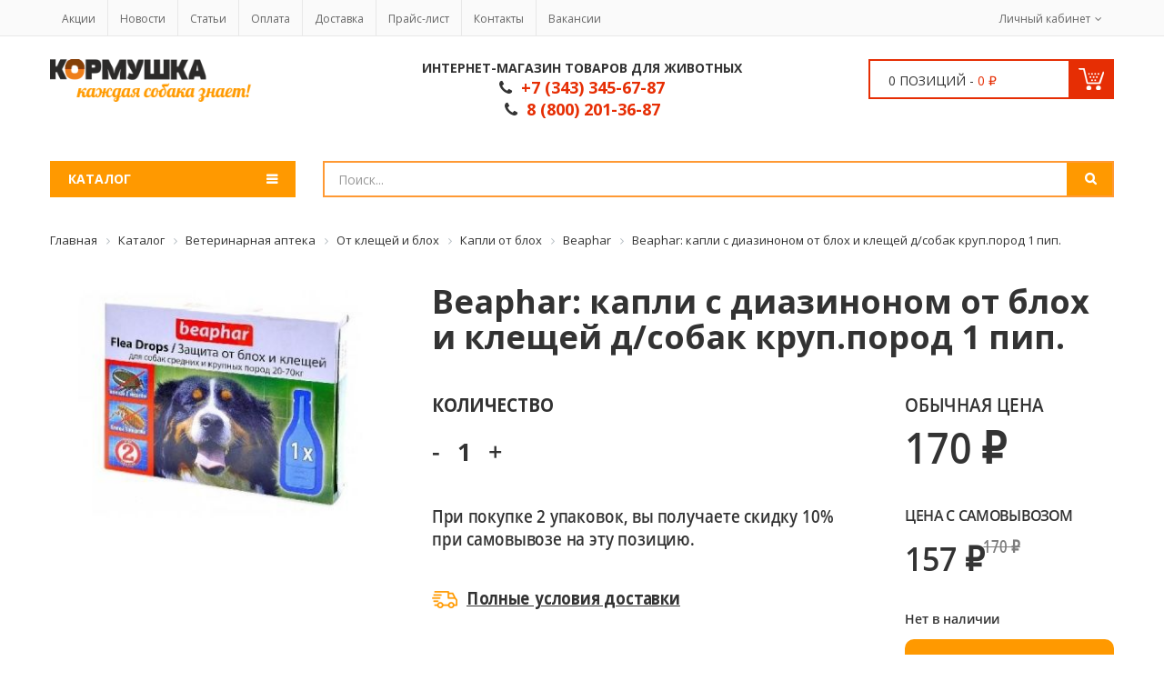

--- FILE ---
content_type: text/html; charset=UTF-8
request_url: https://korm1.ru/katalog/veterinarnaya-apteka/ot-kleshchey-i-blokh/kapli-ot-blokh/beaphar-kapli-ot-blokh/beaphar-kapli-s-diazinonom-ot-blokh-i-kleshchey-d-sobak-krup-porod-1-pip/
body_size: 21934
content:

<!DOCTYPE HTML>
<html lang="ru">
	<head>
		<meta name="viewport" content="width=device-width, initial-scale=1" />
		<meta name="yandex-verification" content="06ae85b401be8f69" />
		<meta name="theme-color" content="#ff9900">
		<meta name="apple-mobile-web-app-capable" content="yes" />
		<meta name="apple-mobile-web-app-status-bar-style" content="#ff9900" />
				
																								            
		<meta http-equiv="Content-Type" content="text/html; charset=UTF-8" />
<meta name="robots" content="index, follow" />
<meta name="keywords" content="beaphar: капли с диазиноном от блох и клещей д/собак круп.пород 1 пип." />
<meta name="description" content="Beaphar: капли с диазиноном от блох и клещей д/собак круп.пород 1 пип. — купить в интернет-магазине Кормушка по цене 170 ₽ Доставка по Екатеринбургу, Берёзовскому и В.Пышме" />
<link rel="canonical" href="/katalog/veterinarnaya-apteka/ot-kleshchey-i-blokh/kapli-ot-blokh/beaphar-kapli-ot-blokh/beaphar-kapli-s-diazinonom-ot-blokh-i-kleshchey-d-sobak-krup-porod-1-pip/" />
<script type="text/javascript" data-skip-moving="true">(function(w, d, n) {var cl = "bx-core";var ht = d.documentElement;var htc = ht ? ht.className : undefined;if (htc === undefined || htc.indexOf(cl) !== -1){return;}var ua = n.userAgent;if (/(iPad;)|(iPhone;)/i.test(ua)){cl += " bx-ios";}else if (/Windows/i.test(ua)){cl += ' bx-win';}else if (/Macintosh/i.test(ua)){cl += " bx-mac";}else if (/Linux/i.test(ua) && !/Android/i.test(ua)){cl += " bx-linux";}else if (/Android/i.test(ua)){cl += " bx-android";}cl += (/(ipad|iphone|android|mobile|touch)/i.test(ua) ? " bx-touch" : " bx-no-touch");cl += w.devicePixelRatio && w.devicePixelRatio >= 2? " bx-retina": " bx-no-retina";var ieVersion = -1;if (/AppleWebKit/.test(ua)){cl += " bx-chrome";}else if (/Opera/.test(ua)){cl += " bx-opera";}else if (/Firefox/.test(ua)){cl += " bx-firefox";}ht.className = htc ? htc + " " + cl : cl;})(window, document, navigator);</script>


<link href="/bitrix/js/ui/design-tokens/dist/ui.design-tokens.css?170650529625728" type="text/css"  rel="stylesheet" />
<link href="/bitrix/js/ui/fonts/opensans/ui.font.opensans.css?16752433582555" type="text/css"  rel="stylesheet" />
<link href="/bitrix/js/main/popup/dist/main.popup.bundle.css?168924315229861" type="text/css"  rel="stylesheet" />
<link href="/bitrix/templates/main/components/bitrix/catalog.product.subscribe/template/style.css?16752414411820" type="text/css"  rel="stylesheet" />
<link href="/bitrix/templates/main/assets/css/font-awesome.min.css?167524143727448" type="text/css"  data-template-style="true"  rel="stylesheet" />
<link href="/bitrix/templates/main/assets/css/kr_lil_buddies.css?1675241437936" type="text/css"  data-template-style="true"  rel="stylesheet" />
<link href="/bitrix/templates/main/assets/css/font-linearicons.css?16752414378299" type="text/css"  data-template-style="true"  rel="stylesheet" />
<link href="/bitrix/templates/main/assets/css/bootstrap.css?1675241437121220" type="text/css"  data-template-style="true"  rel="stylesheet" />
<link href="/bitrix/templates/main/assets/css/bootstrap-theme.css?167524143714936" type="text/css"  data-template-style="true"  rel="stylesheet" />
<link href="/bitrix/templates/main/assets/css/jquery.fancybox.css?16752414374895" type="text/css"  data-template-style="true"  rel="stylesheet" />
<link href="/bitrix/templates/main/assets/css/jquery-ui.css?167524143735348" type="text/css"  data-template-style="true"  rel="stylesheet" />
<link href="/bitrix/templates/main/assets/css/owl.carousel.css?16752414371476" type="text/css"  data-template-style="true"  rel="stylesheet" />
<link href="/bitrix/templates/main/assets/css/owl.transitions.css?16752414374476" type="text/css"  data-template-style="true"  rel="stylesheet" />
<link href="/bitrix/templates/main/assets/css/owl.theme.css?16752414371665" type="text/css"  data-template-style="true"  rel="stylesheet" />
<link href="/bitrix/templates/main/assets/js/slideshow/settings.css?167524144150368" type="text/css"  data-template-style="true"  rel="stylesheet" />
<link href="/bitrix/templates/main/assets/css/theme.css?1675241437310216" type="text/css"  data-template-style="true"  rel="stylesheet" />
<link href="/bitrix/templates/main/assets/css/responsive.css?167524143743493" type="text/css"  data-template-style="true"  rel="stylesheet" />
<link href="/bitrix/templates/main/assets/css/blockcart.css?16752414377364" type="text/css"  data-template-style="true"  rel="stylesheet" />
<link href="/bitrix/templates/main/assets/css/main.css?1675241437374" type="text/css"  data-template-style="true"  rel="stylesheet" />
<link href="/bitrix/templates/main/components/bitrix/sale.basket.basket.line/cart_mini/style.css?16752414414229" type="text/css"  data-template-style="true"  rel="stylesheet" />
<link href="/bitrix/templates/main/components/bitrix/menu/catalog/style.css?1675241441370" type="text/css"  data-template-style="true"  rel="stylesheet" />
<link href="/bitrix/templates/main/components/bitrix/menu/catalog-xs/style.css?16752414414602" type="text/css"  data-template-style="true"  rel="stylesheet" />
<link href="/bitrix/components/bitrix/breadcrumb/templates/.default/style.css?1675241454585" type="text/css"  data-template-style="true"  rel="stylesheet" />
<link href="/bitrix/templates/main/template_styles.css?16903582381780" type="text/css"  data-template-style="true"  rel="stylesheet" />







<link rel="shortcut icon" type="image/x-icon" href="/bitrix/templates/main/favicon.ico" />
<link href="https://fonts.googleapis.com/css?family=Open+Sans:400,300,700" rel="stylesheet" type="text/css">
		

																														

		<title>Купить Beaphar: капли с диазиноном от блох и клещей д/собак круп.пород 1 пип. в Екатеринбурге в интернет-магазине Кормушка: цена, доставка, гарантия, отзывы</title>
		<!-- Global site tag (gtag.js) - Google Analytics -->
<!-- End google analytics Code -->
	</head>
	<body>
     <div class="curtain"></div>
		<div id="panel">
					</div>
		<div class="wrap">
			<div id="header">
				<!--div class="container-fluid bg-info">
					<div class="container">
						<h3 class="text-center">
						Старая версия сайта находится по адресу kormushka-burg.ru. <a href="http://www.kormushka-burg.ru/" rel="nofollow" class="btn btn-primary">Перейти?</a>
						</h3>
					</div>
				</div-->
				<div class="top-header">
					<div class="container">
						<div class="row">
							<div class="col-md-10 col-sm-10 col-xs-12">
									<ul class="top-menu top-menu8">
												<li><a href="/aktsii/">Акции</a></li>
						
												<li><a href="/novosti/">Новости</a></li>
						
												<li><a href="/articles/">Статьи</a></li>
						
												<li><a href="/oplata/">Оплата</a></li>
						
												<li><a href="/dostavka/">Доставка</a></li>
						
												<li><a href="/prays-list/">Прайс-лист</a></li>
						
												<li><a href="/kontakty/">Контакты</a></li>
						
												<li><a href="/vakansii/">Вакансии</a></li>
						
			</ul>
							</div>
							<div class="col-md-2 col-sm-2 col-xs-12">
								<ul class="top-info">
									<li class="top-account has-child">
										<a href="/lichnyy-kabinet/">Личный кабинет</a>
											<ul class="sub-menu-top">
					<li><a href="/lichnyy-kabinet/"><i class="fa fa-sign-in" aria-hidden="true"></i>Вход</a></li>
			</ul>
									</li>
								</ul>
							</div>
						</div>
					</div>
				</div>
				<!-- End Top Header -->
				<div class="header-main9">
					<div class="container">
						<div class="row">
							<div class="col-md-3 col-sm-4 col-xs-12">
								<div class="logo8">
									<a href="/">
										 <img src="/upload/logo.png">									</a>
								</div>
							</div>
							<div class="col-md-6 col-sm-8 col-xs-12" style="margin-bottom: 20px;">
								<div class="annotation">
									Интернет-магазин товаров для животных								</div>
								<div class="phone">
									<i class="fa fa-phone" aria-hidden="true"></i> 

&nbsp;+7 (343) 345-67-87								</div>
								<div class="phone">
									<i class="fa fa-phone" aria-hidden="true"></i> 

&nbsp;8 (800) 201-36-87								</div>
							</div>
							<div class="col-md-3 col-xs-12">
								<div id="bx_basketFKauiI" class="mini-cart mini-cart8"><!--'start_frame_cache_bx_basketFKauiI'--><a href="/korzina/" class="header-mini-cart">
	<span class="total-mini-cart-item">0 позиций - </span>
	<span class="total-mini-cart-price">0 ₽</span>
</a>
<!--'end_frame_cache_bx_basketFKauiI'--></div>
								<!-- End Mini Cart -->
							</div>
						</div>
					</div>
				</div>
				<!-- End Header -->
				<div class="modal fade in layer_cart_container">
					<div id="layer_cart" style="top: 100px; display: block;">
						<div class="clearfix">
							<div class="layer_cart_product col-md-12">
								<span class="cross close_modal" title="Close window"></span>
								<h2>
									<i class="fa fa-check-square-o" aria-hidden="true"></i>Товар успешно добавлен в вашу корзину
								</h2>
								<div class="product-image-container layer_cart_img"><img class="layer_cart_img img-responsive" src=""></div>
								<div class="layer_cart_product_info">
									<span id="layer_cart_product_title" class="product-name"></span>
									<div>
										<strong class="dark">Количество</strong>
										<span id="layer_cart_product_quantity">1</span>
									</div>
									<div>
										<strong class="dark">Цена</strong>
										<span id="layer_cart_product_price"></span>
									</div>
								</div>
								<div class="clearfix"></div>
								<div class="button-container">
									<a class="bt-link bt-gold bt-style28 close_modal" href="javascript:;" title="Продолжить покупки">
										<span>
											Продолжить покупки
										</span>
									</a>
									<a class="bt-link bt-black bt-style28" href="/korzina/" title="Перейти в корзину" rel="nofollow">
										<span>
											Перейти в корзину
										</span>
									</a>
								</div>
							</div>
						</div>
						<div class="crossseling"></div>
					</div> <!-- #layer_cart -->
					<div class="layer_cart_overlay" style="width: 100%; height: 100%; display: block;"></div>
				</div>
				<div class="header-nav9">
					<div class="container">
						<div class="row">
							<div class="col-md-3 col-xs-2 hidden-xs hidden-sm">
								<div class="category-dropdown category-dropdown8 hidden-category-dropdown" data-items="11">
									<h2 class="title-category-dropdown"><span>Каталог</span></h2>
									<div class="wrap-category-dropdown">
										<ul class="list-category-dropdown list-category-dropdown8">


	
	
					<li class="menu-item-has-children"><a href="/katalog/sobaki/" class="root-item">Собаки</a><i class="" style="background-image: url(/upload/iblock/ef7/ef7da61dd2879e0a9c16bb6ef2708414.jpg);"></i>
				<ul class="sub-menu">
		
	
	

	
	
					<li class="menu-item-has-children"><a href="/katalog/sobaki/sukhie-korma/" class="parent">Сухие корма</a>
				<ul class="sub-menu">
		
	
	

	
	
		
							<li><a href="/katalog/sobaki/sukhie-korma/provence/" >Provence</a></li>
			
		
	
	

	
	
		
							<li><a href="/katalog/sobaki/sukhie-korma/blitz-holistic-italiya/" >Blitz Holistic</a></li>
			
		
	
	

	
	
		
							<li><a href="/katalog/sobaki/sukhie-korma/blitz-sukhie-korma-dlya-sobak/" >Blitz</a></li>
			
		
	
	

	
	
		
							<li><a href="/katalog/sobaki/sukhie-korma/delicana/" >Delicana</a></li>
			
		
	
	

	
	
		
							<li><a href="/katalog/sobaki/sukhie-korma/meat-garden/" >Meat garden</a></li>
			
		
	
	

	
	
		
							<li><a href="/katalog/sobaki/sukhie-korma/blue-native-holistic/" >Blue Native Holistic</a></li>
			
		
	
	

	
	
		
							<li><a href="/katalog/sobaki/sukhie-korma/banditos/" >BANDITOS</a></li>
			
		
	
	

	
	
		
							<li><a href="/katalog/sobaki/sukhie-korma/award_2/" >Award</a></li>
			
		
	
	

	
	
		
							<li><a href="/katalog/sobaki/sukhie-korma/craftia/" >Craftia</a></li>
			
		
	
	

	
	
		
							<li><a href="/katalog/sobaki/sukhie-korma/farmina-n-d-sukhie-korma-dlya-sobak/" >Farmina N&amp;D</a></li>
			
		
	
	

	
	
		
							<li><a href="/katalog/sobaki/sukhie-korma/proplan/" >ProPlan</a></li>
			
		
	
	

	
	
		
							<li><a href="/katalog/sobaki/sukhie-korma/royal-canin-sukhie-korma-dlya-sobak/" >Royal Canin</a></li>
			
		
	
	

	
	
		
							<li><a href="/katalog/sobaki/sukhie-korma/acana-sukhie-korma-dlya-sobak/" >Acana</a></li>
			
		
	
	

	
	
		
							<li><a href="/katalog/sobaki/sukhie-korma/florida/" >Florida</a></li>
			
		
	
	

	
	
		
							<li><a href="/katalog/sobaki/sukhie-korma/mr-buffalo/" >mr.Buffalo</a></li>
			
		
	
	

	
	
		
							<li><a href="/katalog/sobaki/sukhie-korma/orijen-sukhie-korma-dlya-sobak/" >Orijen</a></li>
			
		
	
	

	
	
		
							<li><a href="/katalog/sobaki/sukhie-korma/go-sukhie-korma-dlya-sobak/" >Go!</a></li>
			
		
	
	

	
	
		
							<li><a href="/katalog/sobaki/sukhie-korma/genesis/" >Genesis</a></li>
			
		
	
	

	
	
		
							<li><a href="/katalog/sobaki/sukhie-korma/now-sukhie-korma-dlya-sobak/" >Now!</a></li>
			
		
	
	

	
	
		
							<li><a href="/katalog/sobaki/sukhie-korma/nasha-marka/" >Наша Марка</a></li>
			
		
	
	

	
	
		
							<li><a href="/katalog/sobaki/sukhie-korma/organix/" >Organix</a></li>
			
		
	
	

	
	
		
							<li><a href="/katalog/sobaki/sukhie-korma/propac-sukhie-korma-dlya-sobak/" >ProPac</a></li>
			
		
	
	

	
	
		
							<li><a href="/katalog/sobaki/sukhie-korma/trapeza/" >Трапеза</a></li>
			
		
	
	

	
	
		
							<li><a href="/katalog/sobaki/sukhie-korma/advance/" >Advance</a></li>
			
		
	
	

	
	
		
							<li><a href="/katalog/sobaki/sukhie-korma/essential-velikobritaniya/" >Essential Великобритания</a></li>
			
		
	
	

	
	
		
							<li><a href="/katalog/sobaki/sukhie-korma/nero-gold/" >Nero Gold</a></li>
			
		
	
	

	
	
		
							<li><a href="/katalog/sobaki/sukhie-korma/farmina-cibau-sukhie-korma-dlya-sobak/" >Farmina CIBAU</a></li>
			
		
	
	

	
	
		
							<li><a href="/katalog/sobaki/sukhie-korma/farmina-ecopet-sukhie-korma-dlya-sobak/" >Farmina EcoPet</a></li>
			
		
	
	

	
	
		
							<li><a href="/katalog/sobaki/sukhie-korma/lapiko/" >Лапико</a></li>
			
		
	
	

	
	
		
							<li><a href="/katalog/sobaki/sukhie-korma/dog-chow/" >Dog Chow</a></li>
			
		
	
	

	
	
		
							<li><a href="/katalog/sobaki/sukhie-korma/ontario/" >Ontario</a></li>
			
		
	
	

	
	
		
							<li><a href="/katalog/sobaki/sukhie-korma/applaws/" >Applaws</a></li>
			
		
	
	

	
	
		
							<li><a href="/katalog/sobaki/sukhie-korma/monge/" >Monge</a></li>
			
		
	
	

	
	
		
							<li><a href="/katalog/sobaki/sukhie-korma/forsage-holistic/" >Forsage Holistic</a></li>
			
		
	
	

	
	
		
							<li><a href="/katalog/sobaki/sukhie-korma/core/" >Core</a></li>
			
		
	
	

	
	
		
							<li><a href="/katalog/sobaki/sukhie-korma/eco-native_1/" >Eco Native</a></li>
			
		
	
	

	
	
		
							<li><a href="/katalog/sobaki/sukhie-korma/pedigree/" >Pedigree</a></li>
			
		
	
	

			</ul></li>	
	
					<li class="menu-item-has-children"><a href="/katalog/sobaki/konservirovannye-korma/" class="parent">Консервированные корма</a>
				<ul class="sub-menu">
		
	
	

	
	
		
							<li><a href="/katalog/sobaki/konservirovannye-korma/blitz-holistic/" >Blitz Holistic</a></li>
			
		
	
	

	
	
		
							<li><a href="/katalog/sobaki/konservirovannye-korma/pet-lunch/" >Pet Lunch</a></li>
			
		
	
	

	
	
		
							<li><a href="/katalog/sobaki/konservirovannye-korma/blitz/" >Blitz</a></li>
			
		
	
	

	
	
		
							<li><a href="/katalog/sobaki/konservirovannye-korma/props/" >Props</a></li>
			
		
	
	

	
	
		
							<li><a href="/katalog/sobaki/konservirovannye-korma/delicana_3/" >Delicana</a></li>
			
		
	
	

	
	
		
							<li><a href="/katalog/sobaki/konservirovannye-korma/sibirskaya-ferma_1/" >Сибирская ферма</a></li>
			
		
	
	

	
	
		
							<li><a href="/katalog/sobaki/konservirovannye-korma/biomenu-konservirovannye-korma-dlya-sobak/" >BioMenu</a></li>
			
		
	
	

	
	
		
							<li><a href="/katalog/sobaki/konservirovannye-korma/dog-lunch-konservirovannye-korma-dlya-sobak/" >Dog Lunch</a></li>
			
		
	
	

	
	
		
							<li><a href="/katalog/sobaki/konservirovannye-korma/go-konservirovannye-korma-dlya-sobak/" >Go!</a></li>
			
		
	
	

	
	
		
							<li><a href="/katalog/sobaki/konservirovannye-korma/vitanimals-konservirovannye-korma-dlya-sobak/" >VitAnimals</a></li>
			
		
	
	

	
	
		
							<li><a href="/katalog/sobaki/konservirovannye-korma/chetveronogiy-gurman/" >Четвероногий Гурман</a></li>
			
		
	
	

	
	
		
							<li><a href="/katalog/sobaki/konservirovannye-korma/royal-canin-konservirovannye-korma-dlya-sobak/" >Royal Canin</a></li>
			
		
	
	

	
	
		
							<li><a href="/katalog/sobaki/konservirovannye-korma/nero-gold_1/" >Nero Gold</a></li>
			
		
	
	

	
	
		
							<li><a href="/katalog/sobaki/konservirovannye-korma/organix_1/" >Organix</a></li>
			
		
	
	

	
	
		
							<li><a href="/katalog/sobaki/konservirovannye-korma/ontario_1/" >Ontario</a></li>
			
		
	
	

	
	
		
							<li><a href="/katalog/sobaki/konservirovannye-korma/monge_1/" >Monge</a></li>
			
		
	
	

	
	
		
							<li><a href="/katalog/sobaki/konservirovannye-korma/florida_1/" >Florida</a></li>
			
		
	
	

	
	
		
							<li><a href="/katalog/sobaki/konservirovannye-korma/farmina_1/" >Farmina</a></li>
			
		
	
	

	
	
		
							<li><a href="/katalog/sobaki/konservirovannye-korma/award_3/" >Award</a></li>
			
		
	
	

			</ul></li>	
	
					<li class="menu-item-has-children"><a href="/katalog/sobaki/lechebnye-sukhie-korma/" class="parent">Лечебные сухие корма</a>
				<ul class="sub-menu">
		
	
	

	
	
		
							<li><a href="/katalog/sobaki/lechebnye-sukhie-korma/blitz-vetline_2/" >Blitz Vetline</a></li>
			
		
	
	

	
	
		
							<li><a href="/katalog/sobaki/lechebnye-sukhie-korma/royal-canin-lechebnye-sukhie-korma-dlya-sobak/" >Royal Canin</a></li>
			
		
	
	

	
	
		
							<li><a href="/katalog/sobaki/lechebnye-sukhie-korma/purina-lechebnye-sukhie-korma-dlya-sobak/" >Purina</a></li>
			
		
	
	

	
	
		
							<li><a href="/katalog/sobaki/lechebnye-sukhie-korma/farmina-lechebnye-sukhie-korma-dlya-sobak/" >FARMINA</a></li>
			
		
	
	

	
	
		
							<li><a href="/katalog/sobaki/lechebnye-sukhie-korma/advance-/" >Advance </a></li>
			
		
	
	

	
	
		
							<li><a href="/katalog/sobaki/lechebnye-sukhie-korma/craftia_3/" >Craftia</a></li>
			
		
	
	

			</ul></li>	
	
					<li class="menu-item-has-children"><a href="/katalog/sobaki/lechebnye-vlazhnye-korma/" class="parent">Лечебные влажные корма</a>
				<ul class="sub-menu">
		
	
	

	
	
		
							<li><a href="/katalog/sobaki/lechebnye-vlazhnye-korma/blitz-vetline/" >Blitz Vetline</a></li>
			
		
	
	

	
	
		
							<li><a href="/katalog/sobaki/lechebnye-vlazhnye-korma/royal-canin-lechebnye-vlazhnye-korma-dlya-sobak/" >Royal Canin</a></li>
			
		
	
	

	
	
		
							<li><a href="/katalog/sobaki/lechebnye-vlazhnye-korma/purina-lechebnye-vlazhnye-korma-dlya-sobak/" >Purina</a></li>
			
		
	
	

	
	
		
							<li><a href="/katalog/sobaki/lechebnye-vlazhnye-korma/new-elements/" >New Elements</a></li>
			
		
	
	

			</ul></li>	
	
					<li class="menu-item-has-children"><a href="/katalog/sobaki/lakomstva/" class="parent">Лакомства</a>
				<ul class="sub-menu">
		
	
	

	
	
		
							<li><a href="/katalog/sobaki/lakomstva/for-rodent-dogs_1/" >For Rodent Dogs</a></li>
			
		
	
	

	
	
		
							<li><a href="/katalog/sobaki/lakomstva/nord-farm/" >Nord Farm</a></li>
			
		
	
	

	
	
		
							<li><a href="/katalog/sobaki/lakomstva/sublimirovannye/" >Сублимированные</a></li>
			
		
	
	

	
	
		
							<li><a href="/katalog/sobaki/lakomstva/acana-lakomstva-dlya-sobak/" >Acana</a></li>
			
		
	
	

	
	
		
							<li><a href="/katalog/sobaki/lakomstva/titbit-lakomstva-dlya-sobak/" >TitBit</a></li>
			
		
	
	

	
	
		
							<li><a href="/katalog/sobaki/lakomstva/derevenskie-lakomstva/" >Деревенские лакомства</a></li>
			
		
	
	

	
	
		
							<li><a href="/katalog/sobaki/lakomstva/zubochistiki/" >Зубочистики</a></li>
			
		
	
	

	
	
		
							<li><a href="/katalog/sobaki/lakomstva/orijen-lakomstva-dlya-sobak/" >Orijen</a></li>
			
		
	
	

	
	
		
							<li><a href="/katalog/sobaki/lakomstva/indigo_1/" >Indigo</a></li>
			
		
	
	

			</ul></li>	
	
		
							<li><a href="/katalog/sobaki/vitaminy/" >Витамины</a></li>
			
		
	
	

	
	
					<li class="menu-item-has-children"><a href="/katalog/sobaki/amunitsiya/" class="parent">Амуниция</a>
				<ul class="sub-menu">
		
	
	

	
	
		
							<li><a href="/katalog/sobaki/amunitsiya/ruletki/" >Рулетки</a></li>
			
		
	
	

	
	
		
							<li><a href="/katalog/sobaki/amunitsiya/povodki/" >Поводки</a></li>
			
		
	
	

	
	
		
							<li><a href="/katalog/sobaki/amunitsiya/osheyniki/" >Ошейники</a></li>
			
		
	
	

	
	
		
							<li><a href="/katalog/sobaki/amunitsiya/namordniki/" >Намордники</a></li>
			
		
	
	

	
	
		
							<li><a href="/katalog/sobaki/amunitsiya/shleyki/" >Шлейки</a></li>
			
		
	
	

			</ul></li>	
	
		
							<li><a href="/katalog/sobaki/miski_2/" >Миски</a></li>
			
		
	
	

	
	
					<li class="menu-item-has-children"><a href="/katalog/sobaki/sredstva-dlya-ukhoda/" class="parent">Средства для ухода</a>
				<ul class="sub-menu">
		
	
	

	
	
		
							<li><a href="/katalog/sobaki/sredstva-dlya-ukhoda/priuchenie-otuchenie/" >Приучение/Отучение</a></li>
			
		
	
	

	
	
		
							<li><a href="/katalog/sobaki/sredstva-dlya-ukhoda/shampuni/" >Шампуни</a></li>
			
		
	
	

	
	
		
							<li><a href="/katalog/sobaki/sredstva-dlya-ukhoda/kogterezy/" >Когтерезы</a></li>
			
		
	
	

	
	
		
							<li><a href="/katalog/sobaki/sredstva-dlya-ukhoda/pukhodyerki-furminatory/" >Пуходёрки, Фурминаторы</a></li>
			
		
	
	

	
	
		
							<li><a href="/katalog/sobaki/sredstva-dlya-ukhoda/raschyeski/" >Расчёски</a></li>
			
		
	
	

	
	
		
							<li><a href="/katalog/sobaki/sredstva-dlya-ukhoda/koltunorezy-skrebnitsy/" >Колтунорезы, скребницы</a></li>
			
		
	
	

			</ul></li>	
	
		
							<li><a href="/katalog/sobaki/igrushki_1/" >Игрушки</a></li>
			
		
	
	

			</ul></li>	
	
					<li class="menu-item-has-children"><a href="/katalog/koshki/" class="root-item">Кошки</a><i class="" style="background-image: url(/upload/iblock/08c/08cb6c60c5857afe05a4cb056f6a3af0.jpg);"></i>
				<ul class="sub-menu">
		
	
	

	
	
					<li class="menu-item-has-children"><a href="/katalog/koshki/sukhie-korma_1/" class="parent">Сухие корма</a>
				<ul class="sub-menu">
		
	
	

	
	
		
							<li><a href="/katalog/koshki/sukhie-korma_1/provence_1/" >Provence</a></li>
			
		
	
	

	
	
		
							<li><a href="/katalog/koshki/sukhie-korma_1/blitz-holistic_3/" >Blitz Holistic</a></li>
			
		
	
	

	
	
		
							<li><a href="/katalog/koshki/sukhie-korma_1/blitz-sukhie-korma-dlya-koshek/" >Blitz</a></li>
			
		
	
	

	
	
		
							<li><a href="/katalog/koshki/sukhie-korma_1/banditos_1/" >BANDITOS</a></li>
			
		
	
	

	
	
		
							<li><a href="/katalog/koshki/sukhie-korma_1/delicana_2/" >Delicana</a></li>
			
		
	
	

	
	
		
							<li><a href="/katalog/koshki/sukhie-korma_1/eco-native/" >Eco Native</a></li>
			
		
	
	

	
	
		
							<li><a href="/katalog/koshki/sukhie-korma_1/meat-garden_1/" >Meat garden</a></li>
			
		
	
	

	
	
		
							<li><a href="/katalog/koshki/sukhie-korma_1/alfa-pet/" >Alfa Pet</a></li>
			
		
	
	

	
	
		
							<li><a href="/katalog/koshki/sukhie-korma_1/craftia_1/" >Craftia</a></li>
			
		
	
	

	
	
		
							<li><a href="/katalog/koshki/sukhie-korma_1/orijen-sukhie-korma-dlya-koshek/" >Orijen</a></li>
			
		
	
	

	
	
		
							<li><a href="/katalog/koshki/sukhie-korma_1/acana-sukhie-korma-dlya-koshek/" >Acana</a></li>
			
		
	
	

	
	
		
							<li><a href="/katalog/koshki/sukhie-korma_1/award_1/" >Award</a></li>
			
		
	
	

	
	
		
							<li><a href="/katalog/koshki/sukhie-korma_1/proplan_1/" >ProPlan</a></li>
			
		
	
	

	
	
		
							<li><a href="/katalog/koshki/sukhie-korma_1/royal-canin-sukhie-korma-dlya-koshek/" >Royal Canin</a></li>
			
		
	
	

	
	
		
							<li><a href="/katalog/koshki/sukhie-korma_1/florida_2/" >Florida</a></li>
			
		
	
	

	
	
		
							<li><a href="/katalog/koshki/sukhie-korma_1/mr-buffalo_1/" >mr.Buffalo</a></li>
			
		
	
	

	
	
		
							<li><a href="/katalog/koshki/sukhie-korma_1/farmina-matiss-sukhie-korma-dlya-koshek/" >Farmina MATISS</a></li>
			
		
	
	

	
	
		
							<li><a href="/katalog/koshki/sukhie-korma_1/farmina-n-d-sukhie-korma-dlya-koshek/" >Farmina N&amp;D</a></li>
			
		
	
	

	
	
		
							<li><a href="/katalog/koshki/sukhie-korma_1/go-sukhie-korma-dlya-koshek/" >Go!</a></li>
			
		
	
	

	
	
		
							<li><a href="/katalog/koshki/sukhie-korma_1/now-sukhie-korma-dlya-koshek/" >Now!</a></li>
			
		
	
	

	
	
		
							<li><a href="/katalog/koshki/sukhie-korma_1/genesis_1/" >Genesis</a></li>
			
		
	
	

	
	
		
							<li><a href="/katalog/koshki/sukhie-korma_1/lapiko_1/" >Лапико</a></li>
			
		
	
	

	
	
		
							<li><a href="/katalog/koshki/sukhie-korma_1/all-cats-sukhie-korma-dlya-koshek/" >All Cats</a></li>
			
		
	
	

	
	
		
							<li><a href="/katalog/koshki/sukhie-korma_1/cat-chow-sukhie-korma-dlya-koshek/" >Cat Chow</a></li>
			
		
	
	

	
	
		
							<li><a href="/katalog/koshki/sukhie-korma_1/blitz-holistic-italiya_1/" >Blitz Holistic Италия</a></li>
			
		
	
	

	
	
		
							<li><a href="/katalog/koshki/sukhie-korma_1/essential_1/" >Essential</a></li>
			
		
	
	

	
	
		
							<li><a href="/katalog/koshki/sukhie-korma_1/advance_1/" >Advance</a></li>
			
		
	
	

	
	
		
							<li><a href="/katalog/koshki/sukhie-korma_1/nero-gold_2/" >Nero Gold</a></li>
			
		
	
	

	
	
		
							<li><a href="/katalog/koshki/sukhie-korma_1/organix_2/" >Organix</a></li>
			
		
	
	

	
	
		
							<li><a href="/katalog/koshki/sukhie-korma_1/applaws_1/" >Applaws</a></li>
			
		
	
	

	
	
		
							<li><a href="/katalog/koshki/sukhie-korma_1/ontario_2/" >Ontario</a></li>
			
		
	
	

	
	
		
							<li><a href="/katalog/koshki/sukhie-korma_1/riverwood/" >RiverWood</a></li>
			
		
	
	

	
	
		
							<li><a href="/katalog/koshki/sukhie-korma_1/monge_2/" >Monge</a></li>
			
		
	
	

	
	
		
							<li><a href="/katalog/koshki/sukhie-korma_1/core_1/" >Core</a></li>
			
		
	
	

			</ul></li>	
	
					<li class="menu-item-has-children"><a href="/katalog/koshki/konservirovannye-korma_1/" class="parent">Консервированные корма</a>
				<ul class="sub-menu">
		
	
	

	
	
		
							<li><a href="/katalog/koshki/konservirovannye-korma_1/blitz-holistic_1/" >Blitz Holistic</a></li>
			
		
	
	

	
	
		
							<li><a href="/katalog/koshki/konservirovannye-korma_1/pet-lunch_1/" >Pet Lunch</a></li>
			
		
	
	

	
	
		
							<li><a href="/katalog/koshki/konservirovannye-korma_1/blitz_1/" >Blitz</a></li>
			
		
	
	

	
	
		
							<li><a href="/katalog/koshki/konservirovannye-korma_1/banditos_2/" >BANDITOS</a></li>
			
		
	
	

	
	
		
							<li><a href="/katalog/koshki/konservirovannye-korma_1/felicat/" >Felicat</a></li>
			
		
	
	

	
	
		
							<li><a href="/katalog/koshki/konservirovannye-korma_1/delicana_1/" >Delicana</a></li>
			
		
	
	

	
	
		
							<li><a href="/katalog/koshki/konservirovannye-korma_1/sibirskaya-ferma/" >Сибирская Ферма</a></li>
			
		
	
	

	
	
		
							<li><a href="/katalog/koshki/konservirovannye-korma_1/biomenu-konservirovannye-korma-dlya-koshek/" >BioMenu</a></li>
			
		
	
	

	
	
		
							<li><a href="/katalog/koshki/konservirovannye-korma_1/vitanimals-konservirovannye-korma-dlya-koshek/" >VitAnimals</a></li>
			
		
	
	

	
	
		
							<li><a href="/katalog/koshki/konservirovannye-korma_1/farmina-nd-konservirovannye-korma-dlya-koshek/" >Farmina ND</a></li>
			
		
	
	

	
	
		
							<li><a href="/katalog/koshki/konservirovannye-korma_1/propesko-konservirovannye-korma-dlya-koshek/" >Propesko</a></li>
			
		
	
	

	
	
		
							<li><a href="/katalog/koshki/konservirovannye-korma_1/go-konservirovannye-korma-dlya-koshek/" >Go!</a></li>
			
		
	
	

	
	
		
							<li><a href="/katalog/koshki/konservirovannye-korma_1/matisse-konservirovannye-korma-dlya-koshek/" >Matisse</a></li>
			
		
	
	

	
	
		
							<li><a href="/katalog/koshki/konservirovannye-korma_1/nutrilove-konservirovannye-korma-dlya-koshek/" >Nutrilove</a></li>
			
		
	
	

	
	
		
							<li><a href="/katalog/koshki/konservirovannye-korma_1/leonardo-konservirovannye-korma-dlya-koshek/" >Leonardo</a></li>
			
		
	
	

	
	
		
							<li><a href="/katalog/koshki/konservirovannye-korma_1/all-cats-konservirovannye-korma-dlya-koshek/" >All Cats</a></li>
			
		
	
	

	
	
		
							<li><a href="/katalog/koshki/konservirovannye-korma_1/royal-canin-konservirovannye-korma-dlya-koshek/" >Royal Canin</a></li>
			
		
	
	

	
	
		
							<li><a href="/katalog/koshki/konservirovannye-korma_1/mi-mi-konservirovannye-korma-dlya-koshek/" >Mi-Mi</a></li>
			
		
	
	

	
	
		
							<li><a href="/katalog/koshki/konservirovannye-korma_1/proplan-konservirovannye-korma-dlya-koshek/" >ProPlan</a></li>
			
		
	
	

	
	
		
							<li><a href="/katalog/koshki/konservirovannye-korma_1/dr-clauder-s/" >Dr. Clauder's</a></li>
			
		
	
	

	
	
		
							<li><a href="/katalog/koshki/konservirovannye-korma_1/gourmet-konservirovannye-korma-dlya-koshek/" >Gourmet</a></li>
			
		
	
	

	
	
		
							<li><a href="/katalog/koshki/konservirovannye-korma_1/cat-chow-konservirovannye-korma-dlya-koshek/" >Cat Chow</a></li>
			
		
	
	

	
	
		
							<li><a href="/katalog/koshki/konservirovannye-korma_1/nero-gold_3/" >Nero Gold</a></li>
			
		
	
	

	
	
		
							<li><a href="/katalog/koshki/konservirovannye-korma_1/organix_3/" >Organix</a></li>
			
		
	
	

	
	
		
							<li><a href="/katalog/koshki/konservirovannye-korma_1/ontario_3/" >Ontario</a></li>
			
		
	
	

	
	
		
							<li><a href="/katalog/koshki/konservirovannye-korma_1/monge_3/" >Monge</a></li>
			
		
	
	

	
	
		
							<li><a href="/katalog/koshki/konservirovannye-korma_1/blitz-holistic_2/" >Blitz Holistic</a></li>
			
		
	
	

	
	
		
							<li><a href="/katalog/koshki/konservirovannye-korma_1/florida_3/" >Florida</a></li>
			
		
	
	

	
	
		
							<li><a href="/katalog/koshki/konservirovannye-korma_1/award/" >Award</a></li>
			
		
	
	

			</ul></li>	
	
					<li class="menu-item-has-children"><a href="/katalog/koshki/lechebnye-sukhie-korma_1/" class="parent">Лечебные сухие корма</a>
				<ul class="sub-menu">
		
	
	

	
	
		
							<li><a href="/katalog/koshki/lechebnye-sukhie-korma_1/blitz-vetline_3/" >Blitz Vetline</a></li>
			
		
	
	

	
	
		
							<li><a href="/katalog/koshki/lechebnye-sukhie-korma_1/royal-canin-lechebnye-sukhie-korma-dlya-koshek/" >Royal Canin</a></li>
			
		
	
	

	
	
		
							<li><a href="/katalog/koshki/lechebnye-sukhie-korma_1/craftia_2/" >Craftia</a></li>
			
		
	
	

	
	
		
							<li><a href="/katalog/koshki/lechebnye-sukhie-korma_1/purina-lechebnye-sukhie-korma-dlya-koshek/" >Purina</a></li>
			
		
	
	

	
	
		
							<li><a href="/katalog/koshki/lechebnye-sukhie-korma_1/farmina-lechebnye-sukhie-korma-dlya-koshek/" >FARMINA</a></li>
			
		
	
	

	
	
		
							<li><a href="/katalog/koshki/lechebnye-sukhie-korma_1/advance_2/" >Advance</a></li>
			
		
	
	

	
	
		
							<li><a href="/katalog/koshki/lechebnye-sukhie-korma_1/monge_4/" >Monge</a></li>
			
		
	
	

			</ul></li>	
	
					<li class="menu-item-has-children"><a href="/katalog/koshki/lechebnye-vlazhnye-korma_1/" class="parent">Лечебные влажные корма</a>
				<ul class="sub-menu">
		
	
	

	
	
		
							<li><a href="/katalog/koshki/lechebnye-vlazhnye-korma_1/blitz-vetline_1/" >Blitz Vetline</a></li>
			
		
	
	

	
	
		
							<li><a href="/katalog/koshki/lechebnye-vlazhnye-korma_1/vet-lunch/" >Vet Lunch</a></li>
			
		
	
	

	
	
		
							<li><a href="/katalog/koshki/lechebnye-vlazhnye-korma_1/royal-canin-lechebnye-vlazhnye-korma-dlya-koshek/" >Royal Canin</a></li>
			
		
	
	

	
	
		
							<li><a href="/katalog/koshki/lechebnye-vlazhnye-korma_1/purina-lechebnye-vlazhnye-korma-dlya-koshek/" >Purina</a></li>
			
		
	
	

	
	
		
							<li><a href="/katalog/koshki/lechebnye-vlazhnye-korma_1/farmina/" >Farmina</a></li>
			
		
	
	

	
	
		
							<li><a href="/katalog/koshki/lechebnye-vlazhnye-korma_1/monge_5/" >Monge</a></li>
			
		
	
	

	
	
		
							<li><a href="/katalog/koshki/lechebnye-vlazhnye-korma_1/new-elements_1/" >New Elements</a></li>
			
		
	
	

			</ul></li>	
	
					<li class="menu-item-has-children"><a href="/katalog/koshki/lakomstva_1/" class="parent">Лакомства</a>
				<ul class="sub-menu">
		
	
	

	
	
		
							<li><a href="/katalog/koshki/lakomstva_1/derevenskie-lakomstva_1/" >Деревенские лакомства</a></li>
			
		
	
	

	
	
		
							<li><a href="/katalog/koshki/lakomstva_1/allegro-lakomstva-dlya-koshek/" >Allegro</a></li>
			
		
	
	

	
	
		
							<li><a href="/katalog/koshki/lakomstva_1/titbit-lakomstva-dlya-koshek/" >TitBit</a></li>
			
		
	
	

	
	
		
							<li><a href="/katalog/koshki/lakomstva_1/orijen/" >Orijen</a></li>
			
		
	
	

	
	
		
							<li><a href="/katalog/koshki/lakomstva_1/travka/" >Травка</a></li>
			
		
	
	

	
	
		
							<li><a href="/katalog/koshki/lakomstva_1/for-rodent-dogs/" >For Rodent Dogs</a></li>
			
		
	
	

			</ul></li>	
	
					<li class="menu-item-has-children"><a href="/katalog/koshki/napolniteli/" class="parent">Наполнители</a>
				<ul class="sub-menu">
		
	
	

	
	
		
							<li><a href="/katalog/koshki/napolniteli/tofu/" >Тофу</a></li>
			
		
	
	

	
	
		
							<li><a href="/katalog/koshki/napolniteli/silikagelevye/" >Силикагелевые</a></li>
			
		
	
	

	
	
		
							<li><a href="/katalog/koshki/napolniteli/komkuyushchiesya/" >Комкующиеся</a></li>
			
		
	
	

	
	
		
							<li><a href="/katalog/koshki/napolniteli/vpityvayushchie/" >Впитывающие</a></li>
			
		
	
	

	
	
		
							<li><a href="/katalog/koshki/napolniteli/drevesnye/" >Древесные</a></li>
			
		
	
	

	
	
		
							<li><a href="/katalog/koshki/napolniteli/drevesnye-komkuyushchiesya/" >Древесные комкующиеся</a></li>
			
		
	
	

			</ul></li>	
	
					<li class="menu-item-has-children"><a href="/katalog/koshki/tualety-i-sovki/" class="parent">Туалеты и совки</a>
				<ul class="sub-menu">
		
	
	

	
	
		
							<li><a href="/katalog/koshki/tualety-i-sovki/tualety/" >Туалеты</a></li>
			
		
	
	

	
	
		
							<li><a href="/katalog/koshki/tualety-i-sovki/sovki/" >Совки</a></li>
			
		
	
	

			</ul></li>	
	
					<li class="menu-item-has-children"><a href="/katalog/koshki/sredstva-dlya-ukhoda_1/" class="parent">Средства для ухода</a>
				<ul class="sub-menu">
		
	
	

	
	
		
							<li><a href="/katalog/koshki/sredstva-dlya-ukhoda_1/priuchenie-otuchenie_1/" >Приучение/Отучение</a></li>
			
		
	
	

	
	
		
							<li><a href="/katalog/koshki/sredstva-dlya-ukhoda_1/shampuni_1/" >Шампуни</a></li>
			
		
	
	

			</ul></li>	
	
		
							<li><a href="/katalog/koshki/lezhanki-i-domiki/" >Лежанки и домики</a></li>
			
		
	
	

	
	
					<li class="menu-item-has-children"><a href="/katalog/koshki/vitaminy_1/" class="parent">Витамины</a>
				<ul class="sub-menu">
		
	
	

	
	
		
							<li><a href="/katalog/koshki/vitaminy_1/travka_1/" >Травка</a></li>
			
		
	
	

	
	
		
							<li><a href="/katalog/koshki/vitaminy_1/dr-zoo/" >Dr.Zoo</a></li>
			
		
	
	

	
	
		
							<li><a href="/katalog/koshki/vitaminy_1/unitabs/" >Unitabs</a></li>
			
		
	
	

	
	
		
							<li><a href="/katalog/koshki/vitaminy_1/veda/" >Веда</a></li>
			
		
	
	

	
	
		
							<li><a href="/katalog/koshki/vitaminy_1/derevenskie-lakomstva_2/" >Деревенские лакомства</a></li>
			
		
	
	

	
	
		
							<li><a href="/katalog/koshki/vitaminy_1/omega-neo/" >Омега Нео</a></li>
			
		
	
	

	
	
		
							<li><a href="/katalog/koshki/vitaminy_1/farmavit-neo/" >Фармавит Нео</a></li>
			
		
	
	

			</ul></li>	
	
		
							<li><a href="/katalog/koshki/miski_3/" >Миски</a></li>
			
		
	
	

	
	
		
							<li><a href="/katalog/koshki/perenoski/" >Переноски</a></li>
			
		
	
	

	
	
		
							<li><a href="/katalog/koshki/igrushki_2/" >Игрушки</a></li>
			
		
	
	

			</ul></li>	
	
					<li class="menu-item-has-children"><a href="/katalog/gryzuny/" class="root-item">Грызуны</a><i class="" style="background-image: url(/upload/iblock/a39/a390d1f9eaf64d986af68861ac4133a9.jpg);"></i>
				<ul class="sub-menu">
		
	
	

	
	
					<li class="menu-item-has-children"><a href="/katalog/gryzuny/korma/" class="parent">Корма</a>
				<ul class="sub-menu">
		
	
	

	
	
		
							<li><a href="/katalog/gryzuny/korma/littleone-korma-dlya-gryzunov/" >LittleOne</a></li>
			
		
	
	

	
	
		
							<li><a href="/katalog/gryzuny/korma/fiory/" >Fiory</a></li>
			
		
	
	

	
	
		
							<li><a href="/katalog/gryzuny/korma/zveryushki/" >Зверюшки</a></li>
			
		
	
	

	
	
		
							<li><a href="/katalog/gryzuny/korma/padovan-korma-dlya-gryzunov/" >Padovan</a></li>
			
		
	
	

	
	
		
							<li><a href="/katalog/gryzuny/korma/prestige-korma-dlya-gryzunov/" >Prestige</a></li>
			
		
	
	

	
	
		
							<li><a href="/katalog/gryzuny/korma/versele-laga-korma-dlya-gryzunov/" >Versele-Laga</a></li>
			
		
	
	

	
	
		
							<li><a href="/katalog/gryzuny/korma/vaka/" >Вака</a></li>
			
		
	
	

	
	
		
							<li><a href="/katalog/gryzuny/korma/vitakraft-korma-dlya-gryzunov/" >Vitakraft</a></li>
			
		
	
	

	
	
		
							<li><a href="/katalog/gryzuny/korma/naturalist-korma-dlya-gryzunov/" >Naturalist</a></li>
			
		
	
	

	
	
		
							<li><a href="/katalog/gryzuny/korma/ot-dedushki-mazaya/" >От Дедушки Мазая</a></li>
			
		
	
	

	
	
		
							<li><a href="/katalog/gryzuny/korma/happy-jungle/" >Happy Jungle</a></li>
			
		
	
	

			</ul></li>	
	
		
							<li><a href="/katalog/gryzuny/seno/" >Сено</a></li>
			
		
	
	

	
	
		
							<li><a href="/katalog/gryzuny/opil/" >Опил</a></li>
			
		
	
	

	
	
		
							<li><a href="/katalog/gryzuny/napolniteli_1/" >Наполнители</a></li>
			
		
	
	

			</ul></li>	
	
					<li class="menu-item-has-children"><a href="/katalog/veterinarnaya-apteka/" class="root-item">Ветеринарная аптека</a><i class="" style="background-image: url(/upload/iblock/132/13203ecb82a902fa10d74abe077e0b5a.jpg);"></i>
				<ul class="sub-menu">
		
	
	

	
	
		
							<li><a href="/katalog/veterinarnaya-apteka/glaznye-kapli/" >Глазные капли</a></li>
			
		
	
	

	
	
		
							<li><a href="/katalog/veterinarnaya-apteka/seks-barery/" >Секс-барьеры</a></li>
			
		
	
	

	
	
		
							<li><a href="/katalog/veterinarnaya-apteka/vaktsiny/" >Вакцины</a></li>
			
		
	
	

	
	
					<li class="menu-item-has-children"><a href="/katalog/veterinarnaya-apteka/ot-kleshchey-i-blokh/" class="parent">От клещей и блох</a>
				<ul class="sub-menu">
		
	
	

	
	
		
							<li><a href="/katalog/veterinarnaya-apteka/ot-kleshchey-i-blokh/kapli-ot-blokh/"  class="item-selected">Капли от блох</a></li>
			
		
	
	

	
	
		
							<li><a href="/katalog/veterinarnaya-apteka/ot-kleshchey-i-blokh/osheyniki-ot-blokh/" >Ошейники от блох</a></li>
			
		
	
	

	
	
		
							<li><a href="/katalog/veterinarnaya-apteka/ot-kleshchey-i-blokh/shampuni-ot-blokh/" >Шампуни от блох</a></li>
			
		
	
	

	
	
		
							<li><a href="/katalog/veterinarnaya-apteka/ot-kleshchey-i-blokh/tabletki-ot-kleshchey-i-blokh/" >Таблетки от клещей и блох</a></li>
			
		
	
	

			</ul></li>	
	
		
							<li><a href="/katalog/veterinarnaya-apteka/ushnye-kapli/" >Ушные капли</a></li>
			
		
	
	

	
	
		
							<li><a href="/katalog/veterinarnaya-apteka/asd/" >АСД</a></li>
			
		
	
	

	
	
					<li class="menu-item-has-children"><a href="/katalog/veterinarnaya-apteka/glistogonnye-sredstva_1/" class="parent">Глистогонные средства</a>
				<ul class="sub-menu">
		
	
	

	
	
		
							<li><a href="/katalog/veterinarnaya-apteka/glistogonnye-sredstva_1/gelmimaks/" >Гельмимакс</a></li>
			
		
	
	

	
	
		
							<li><a href="/katalog/veterinarnaya-apteka/glistogonnye-sredstva_1/gelmintal/" >Гельминтал</a></li>
			
		
	
	

	
	
		
							<li><a href="/katalog/veterinarnaya-apteka/glistogonnye-sredstva_1/dironet_1/" >Диронет</a></li>
			
		
	
	

	
	
		
							<li><a href="/katalog/veterinarnaya-apteka/glistogonnye-sredstva_1/drontal/" >Дронтал</a></li>
			
		
	
	

	
	
		
							<li><a href="/katalog/veterinarnaya-apteka/glistogonnye-sredstva_1/milprazon/" >Милпразон</a></li>
			
		
	
	

	
	
		
							<li><a href="/katalog/veterinarnaya-apteka/glistogonnye-sredstva_1/milbemaks/" >Мильбемакс</a></li>
			
		
	
	

	
	
		
							<li><a href="/katalog/veterinarnaya-apteka/glistogonnye-sredstva_1/prazitel/" >Празител</a></li>
			
		
	
	

	
	
		
							<li><a href="/katalog/veterinarnaya-apteka/glistogonnye-sredstva_1/prazitsid/" >Празицид</a></li>
			
		
	
	

			</ul></li>	
	
		
							<li><a href="/katalog/veterinarnaya-apteka/prochee/" >Прочее</a></li>
			
		
	
	

	
	
		
							<li><a href="/katalog/veterinarnaya-apteka/antibiotiki/" >Антибиотики</a></li>
			
		
	
	

			</ul></li>	
	
					<li class="menu-item-has-children"><a href="/katalog/ptitsy/" class="root-item">Птицы</a><i class="" style="background-image: url(/upload/iblock/b70/b707d30685d31658b5253e5cf4537fc6.jpg);"></i>
				<ul class="sub-menu">
		
	
	

	
	
					<li class="menu-item-has-children"><a href="/katalog/ptitsy/korma_1/" class="parent">Корма</a>
				<ul class="sub-menu">
		
	
	

	
	
		
							<li><a href="/katalog/ptitsy/korma_1/rio/" >Рио</a></li>
			
		
	
	

	
	
		
							<li><a href="/katalog/ptitsy/korma_1/fiory_1/" >Fiory</a></li>
			
		
	
	

	
	
		
							<li><a href="/katalog/ptitsy/korma_1/padovan-korma-dlya-ptits/" >Padovan</a></li>
			
		
	
	

	
	
		
							<li><a href="/katalog/ptitsy/korma_1/vitakraft-korma-dlya-ptits/" >Vitakraft</a></li>
			
		
	
	

	
	
		
							<li><a href="/katalog/ptitsy/korma_1/prestige-korma-dlya-ptits/" >Prestige</a></li>
			
		
	
	

	
	
		
							<li><a href="/katalog/ptitsy/korma_1/vaka_1/" >Вака</a></li>
			
		
	
	

	
	
		
							<li><a href="/katalog/ptitsy/korma_1/naturalist-korma-dlya-ptits/" >Naturalist</a></li>
			
		
	
	

	
	
		
							<li><a href="/katalog/ptitsy/korma_1/happy-jungle_1/" >Happy Jungle</a></li>
			
		
	
	

			</ul></li></ul></li>	
	
					<li class="menu-item-has-children"><a href="/katalog/rybki/" class="root-item">Рыбки</a><i class="" style="background-image: url(/upload/iblock/083/0839daeded30c557af0ca8b27cf39ace.jpg);"></i>
				<ul class="sub-menu">
		
	
	

	
	
					<li class="menu-item-has-children"><a href="/katalog/rybki/korma_2/" class="parent">Корма</a>
				<ul class="sub-menu">
		
	
	

	
	
		
							<li><a href="/katalog/rybki/korma_2/tetra-korma-dlya-rybok/" >Tetra</a></li>
			
		
	
	

	
	
		
							<li><a href="/katalog/rybki/korma_2/akvamenyu/" >АкваМеню</a></li>
			
		
	
	

	
	
		
							<li><a href="/katalog/rybki/korma_2/rybyata/" >Рыбята</a></li>
			
		
	
	

	</ul></li></ul></li>
</ul>
<a href="#" class="expand-category-link"></a>
									</div>
								</div>
							</div>
							<div class="col-sm-4 col-xs-10 hidden-md hidden-lg">
								<div class="category-dropdown category-dropdown8 collapsed" data-toggle="collapse" data-target="#catalog-menu-xs">
									<h2 class="title-category-dropdown"><span>Каталог</span></h2>
								</div>
							</div>
							<div class="col-md-9 col-sm-8 col-xs-2">
								<button class="show_mobile_search hidden-lg hidden-md hidden-sm"></button>
<div class="smart-search search-form8 hidden-xs">
	<form action="/poisk/" class="smart-search-form">
		<input type="text" name="q" value="Поиск..." onfocus="if (this.value==this.defaultValue) this.value = ''" onblur="if (this.value=='') this.value = this.defaultValue" />
		<input type="submit" name="s" value="" />
	</form>
</div>							</div>
							<div class="col-xs-12 col-ms-12 hidden-lg hidden-md margin-catalog-xs">
								<div id="catalog-menu-xs" class="content collapsed collapse">
	<div id="jquery-accordion-menu" class="jquery-accordion-menu red">
		<ul id="demo-list">
							<li>
					<a href="/katalog/sobaki/">
						<i class="icon-li" style="background-image: url(/upload/iblock/ef7/ef7da61dd2879e0a9c16bb6ef2708414.jpg);"></i>
						<span class="text-li">Собаки</span></a>
										<ul class="submenu">
													<li>
								<a href="/katalog/sobaki/sukhie-korma/">Сухие корма</a>
																	<ul class="submenu">
																					<li><a href="/katalog/sobaki/sukhie-korma/provence/">Provence</a></li>
																					<li><a href="/katalog/sobaki/sukhie-korma/blitz-holistic-italiya/">Blitz Holistic</a></li>
																					<li><a href="/katalog/sobaki/sukhie-korma/blitz-sukhie-korma-dlya-sobak/">Blitz</a></li>
																					<li><a href="/katalog/sobaki/sukhie-korma/delicana/">Delicana</a></li>
																					<li><a href="/katalog/sobaki/sukhie-korma/meat-garden/">Meat garden</a></li>
																					<li><a href="/katalog/sobaki/sukhie-korma/blue-native-holistic/">Blue Native Holistic</a></li>
																					<li><a href="/katalog/sobaki/sukhie-korma/banditos/">BANDITOS</a></li>
																					<li><a href="/katalog/sobaki/sukhie-korma/award_2/">Award</a></li>
																					<li><a href="/katalog/sobaki/sukhie-korma/craftia/">Craftia</a></li>
																					<li><a href="/katalog/sobaki/sukhie-korma/farmina-n-d-sukhie-korma-dlya-sobak/">Farmina N&amp;D</a></li>
																					<li><a href="/katalog/sobaki/sukhie-korma/proplan/">ProPlan</a></li>
																					<li><a href="/katalog/sobaki/sukhie-korma/royal-canin-sukhie-korma-dlya-sobak/">Royal Canin</a></li>
																					<li><a href="/katalog/sobaki/sukhie-korma/acana-sukhie-korma-dlya-sobak/">Acana</a></li>
																					<li><a href="/katalog/sobaki/sukhie-korma/florida/">Florida</a></li>
																					<li><a href="/katalog/sobaki/sukhie-korma/mr-buffalo/">mr.Buffalo</a></li>
																					<li><a href="/katalog/sobaki/sukhie-korma/orijen-sukhie-korma-dlya-sobak/">Orijen</a></li>
																					<li><a href="/katalog/sobaki/sukhie-korma/go-sukhie-korma-dlya-sobak/">Go!</a></li>
																					<li><a href="/katalog/sobaki/sukhie-korma/genesis/">Genesis</a></li>
																					<li><a href="/katalog/sobaki/sukhie-korma/now-sukhie-korma-dlya-sobak/">Now!</a></li>
																					<li><a href="/katalog/sobaki/sukhie-korma/nasha-marka/">Наша Марка</a></li>
																					<li><a href="/katalog/sobaki/sukhie-korma/organix/">Organix</a></li>
																					<li><a href="/katalog/sobaki/sukhie-korma/propac-sukhie-korma-dlya-sobak/">ProPac</a></li>
																					<li><a href="/katalog/sobaki/sukhie-korma/trapeza/">Трапеза</a></li>
																					<li><a href="/katalog/sobaki/sukhie-korma/advance/">Advance</a></li>
																					<li><a href="/katalog/sobaki/sukhie-korma/essential-velikobritaniya/">Essential Великобритания</a></li>
																					<li><a href="/katalog/sobaki/sukhie-korma/nero-gold/">Nero Gold</a></li>
																					<li><a href="/katalog/sobaki/sukhie-korma/farmina-cibau-sukhie-korma-dlya-sobak/">Farmina CIBAU</a></li>
																					<li><a href="/katalog/sobaki/sukhie-korma/farmina-ecopet-sukhie-korma-dlya-sobak/">Farmina EcoPet</a></li>
																					<li><a href="/katalog/sobaki/sukhie-korma/lapiko/">Лапико</a></li>
																					<li><a href="/katalog/sobaki/sukhie-korma/dog-chow/">Dog Chow</a></li>
																					<li><a href="/katalog/sobaki/sukhie-korma/ontario/">Ontario</a></li>
																					<li><a href="/katalog/sobaki/sukhie-korma/applaws/">Applaws</a></li>
																					<li><a href="/katalog/sobaki/sukhie-korma/monge/">Monge</a></li>
																					<li><a href="/katalog/sobaki/sukhie-korma/forsage-holistic/">Forsage Holistic</a></li>
																					<li><a href="/katalog/sobaki/sukhie-korma/core/">Core</a></li>
																					<li><a href="/katalog/sobaki/sukhie-korma/eco-native_1/">Eco Native</a></li>
																					<li><a href="/katalog/sobaki/sukhie-korma/pedigree/">Pedigree</a></li>
																			</ul>
															</li>
													<li>
								<a href="/katalog/sobaki/konservirovannye-korma/">Консервированные корма</a>
																	<ul class="submenu">
																					<li><a href="/katalog/sobaki/konservirovannye-korma/blitz-holistic/">Blitz Holistic</a></li>
																					<li><a href="/katalog/sobaki/konservirovannye-korma/pet-lunch/">Pet Lunch</a></li>
																					<li><a href="/katalog/sobaki/konservirovannye-korma/blitz/">Blitz</a></li>
																					<li><a href="/katalog/sobaki/konservirovannye-korma/props/">Props</a></li>
																					<li><a href="/katalog/sobaki/konservirovannye-korma/delicana_3/">Delicana</a></li>
																					<li><a href="/katalog/sobaki/konservirovannye-korma/sibirskaya-ferma_1/">Сибирская ферма</a></li>
																					<li><a href="/katalog/sobaki/konservirovannye-korma/biomenu-konservirovannye-korma-dlya-sobak/">BioMenu</a></li>
																					<li><a href="/katalog/sobaki/konservirovannye-korma/dog-lunch-konservirovannye-korma-dlya-sobak/">Dog Lunch</a></li>
																					<li><a href="/katalog/sobaki/konservirovannye-korma/go-konservirovannye-korma-dlya-sobak/">Go!</a></li>
																					<li><a href="/katalog/sobaki/konservirovannye-korma/vitanimals-konservirovannye-korma-dlya-sobak/">VitAnimals</a></li>
																					<li><a href="/katalog/sobaki/konservirovannye-korma/chetveronogiy-gurman/">Четвероногий Гурман</a></li>
																					<li><a href="/katalog/sobaki/konservirovannye-korma/royal-canin-konservirovannye-korma-dlya-sobak/">Royal Canin</a></li>
																					<li><a href="/katalog/sobaki/konservirovannye-korma/nero-gold_1/">Nero Gold</a></li>
																					<li><a href="/katalog/sobaki/konservirovannye-korma/organix_1/">Organix</a></li>
																					<li><a href="/katalog/sobaki/konservirovannye-korma/ontario_1/">Ontario</a></li>
																					<li><a href="/katalog/sobaki/konservirovannye-korma/monge_1/">Monge</a></li>
																					<li><a href="/katalog/sobaki/konservirovannye-korma/florida_1/">Florida</a></li>
																					<li><a href="/katalog/sobaki/konservirovannye-korma/farmina_1/">Farmina</a></li>
																					<li><a href="/katalog/sobaki/konservirovannye-korma/award_3/">Award</a></li>
																			</ul>
															</li>
													<li>
								<a href="/katalog/sobaki/lechebnye-sukhie-korma/">Лечебные сухие корма</a>
																	<ul class="submenu">
																					<li><a href="/katalog/sobaki/lechebnye-sukhie-korma/blitz-vetline_2/">Blitz Vetline</a></li>
																					<li><a href="/katalog/sobaki/lechebnye-sukhie-korma/royal-canin-lechebnye-sukhie-korma-dlya-sobak/">Royal Canin</a></li>
																					<li><a href="/katalog/sobaki/lechebnye-sukhie-korma/purina-lechebnye-sukhie-korma-dlya-sobak/">Purina</a></li>
																					<li><a href="/katalog/sobaki/lechebnye-sukhie-korma/farmina-lechebnye-sukhie-korma-dlya-sobak/">FARMINA</a></li>
																					<li><a href="/katalog/sobaki/lechebnye-sukhie-korma/advance-/">Advance </a></li>
																					<li><a href="/katalog/sobaki/lechebnye-sukhie-korma/craftia_3/">Craftia</a></li>
																			</ul>
															</li>
													<li>
								<a href="/katalog/sobaki/lechebnye-vlazhnye-korma/">Лечебные влажные корма</a>
																	<ul class="submenu">
																					<li><a href="/katalog/sobaki/lechebnye-vlazhnye-korma/blitz-vetline/">Blitz Vetline</a></li>
																					<li><a href="/katalog/sobaki/lechebnye-vlazhnye-korma/royal-canin-lechebnye-vlazhnye-korma-dlya-sobak/">Royal Canin</a></li>
																					<li><a href="/katalog/sobaki/lechebnye-vlazhnye-korma/purina-lechebnye-vlazhnye-korma-dlya-sobak/">Purina</a></li>
																					<li><a href="/katalog/sobaki/lechebnye-vlazhnye-korma/new-elements/">New Elements</a></li>
																			</ul>
															</li>
													<li>
								<a href="/katalog/sobaki/lakomstva/">Лакомства</a>
																	<ul class="submenu">
																					<li><a href="/katalog/sobaki/lakomstva/for-rodent-dogs_1/">For Rodent Dogs</a></li>
																					<li><a href="/katalog/sobaki/lakomstva/nord-farm/">Nord Farm</a></li>
																					<li><a href="/katalog/sobaki/lakomstva/sublimirovannye/">Сублимированные</a></li>
																					<li><a href="/katalog/sobaki/lakomstva/acana-lakomstva-dlya-sobak/">Acana</a></li>
																					<li><a href="/katalog/sobaki/lakomstva/titbit-lakomstva-dlya-sobak/">TitBit</a></li>
																					<li><a href="/katalog/sobaki/lakomstva/derevenskie-lakomstva/">Деревенские лакомства</a></li>
																					<li><a href="/katalog/sobaki/lakomstva/zubochistiki/">Зубочистики</a></li>
																					<li><a href="/katalog/sobaki/lakomstva/orijen-lakomstva-dlya-sobak/">Orijen</a></li>
																					<li><a href="/katalog/sobaki/lakomstva/indigo_1/">Indigo</a></li>
																			</ul>
															</li>
													<li>
								<a href="/katalog/sobaki/vitaminy/">Витамины</a>
															</li>
													<li>
								<a href="/katalog/sobaki/amunitsiya/">Амуниция</a>
																	<ul class="submenu">
																					<li><a href="/katalog/sobaki/amunitsiya/ruletki/">Рулетки</a></li>
																					<li><a href="/katalog/sobaki/amunitsiya/povodki/">Поводки</a></li>
																					<li><a href="/katalog/sobaki/amunitsiya/osheyniki/">Ошейники</a></li>
																					<li><a href="/katalog/sobaki/amunitsiya/namordniki/">Намордники</a></li>
																					<li><a href="/katalog/sobaki/amunitsiya/shleyki/">Шлейки</a></li>
																			</ul>
															</li>
													<li>
								<a href="/katalog/sobaki/miski_2/">Миски</a>
															</li>
													<li>
								<a href="/katalog/sobaki/sredstva-dlya-ukhoda/">Средства для ухода</a>
																	<ul class="submenu">
																					<li><a href="/katalog/sobaki/sredstva-dlya-ukhoda/priuchenie-otuchenie/">Приучение/Отучение</a></li>
																					<li><a href="/katalog/sobaki/sredstva-dlya-ukhoda/shampuni/">Шампуни</a></li>
																					<li><a href="/katalog/sobaki/sredstva-dlya-ukhoda/kogterezy/">Когтерезы</a></li>
																					<li><a href="/katalog/sobaki/sredstva-dlya-ukhoda/pukhodyerki-furminatory/">Пуходёрки, Фурминаторы</a></li>
																					<li><a href="/katalog/sobaki/sredstva-dlya-ukhoda/raschyeski/">Расчёски</a></li>
																					<li><a href="/katalog/sobaki/sredstva-dlya-ukhoda/koltunorezy-skrebnitsy/">Колтунорезы, скребницы</a></li>
																			</ul>
															</li>
													<li>
								<a href="/katalog/sobaki/igrushki_1/">Игрушки</a>
															</li>
											</ul>
									</li>
							<li>
					<a href="/katalog/koshki/">
						<i class="icon-li" style="background-image: url(/upload/iblock/08c/08cb6c60c5857afe05a4cb056f6a3af0.jpg);"></i>
						<span class="text-li">Кошки</span></a>
										<ul class="submenu">
													<li>
								<a href="/katalog/koshki/sukhie-korma_1/">Сухие корма</a>
																	<ul class="submenu">
																					<li><a href="/katalog/koshki/sukhie-korma_1/provence_1/">Provence</a></li>
																					<li><a href="/katalog/koshki/sukhie-korma_1/blitz-holistic_3/">Blitz Holistic</a></li>
																					<li><a href="/katalog/koshki/sukhie-korma_1/blitz-sukhie-korma-dlya-koshek/">Blitz</a></li>
																					<li><a href="/katalog/koshki/sukhie-korma_1/banditos_1/">BANDITOS</a></li>
																					<li><a href="/katalog/koshki/sukhie-korma_1/delicana_2/">Delicana</a></li>
																					<li><a href="/katalog/koshki/sukhie-korma_1/eco-native/">Eco Native</a></li>
																					<li><a href="/katalog/koshki/sukhie-korma_1/meat-garden_1/">Meat garden</a></li>
																					<li><a href="/katalog/koshki/sukhie-korma_1/alfa-pet/">Alfa Pet</a></li>
																					<li><a href="/katalog/koshki/sukhie-korma_1/craftia_1/">Craftia</a></li>
																					<li><a href="/katalog/koshki/sukhie-korma_1/orijen-sukhie-korma-dlya-koshek/">Orijen</a></li>
																					<li><a href="/katalog/koshki/sukhie-korma_1/acana-sukhie-korma-dlya-koshek/">Acana</a></li>
																					<li><a href="/katalog/koshki/sukhie-korma_1/award_1/">Award</a></li>
																					<li><a href="/katalog/koshki/sukhie-korma_1/proplan_1/">ProPlan</a></li>
																					<li><a href="/katalog/koshki/sukhie-korma_1/royal-canin-sukhie-korma-dlya-koshek/">Royal Canin</a></li>
																					<li><a href="/katalog/koshki/sukhie-korma_1/florida_2/">Florida</a></li>
																					<li><a href="/katalog/koshki/sukhie-korma_1/mr-buffalo_1/">mr.Buffalo</a></li>
																					<li><a href="/katalog/koshki/sukhie-korma_1/farmina-matiss-sukhie-korma-dlya-koshek/">Farmina MATISS</a></li>
																					<li><a href="/katalog/koshki/sukhie-korma_1/farmina-n-d-sukhie-korma-dlya-koshek/">Farmina N&amp;D</a></li>
																					<li><a href="/katalog/koshki/sukhie-korma_1/go-sukhie-korma-dlya-koshek/">Go!</a></li>
																					<li><a href="/katalog/koshki/sukhie-korma_1/now-sukhie-korma-dlya-koshek/">Now!</a></li>
																					<li><a href="/katalog/koshki/sukhie-korma_1/genesis_1/">Genesis</a></li>
																					<li><a href="/katalog/koshki/sukhie-korma_1/lapiko_1/">Лапико</a></li>
																					<li><a href="/katalog/koshki/sukhie-korma_1/all-cats-sukhie-korma-dlya-koshek/">All Cats</a></li>
																					<li><a href="/katalog/koshki/sukhie-korma_1/cat-chow-sukhie-korma-dlya-koshek/">Cat Chow</a></li>
																					<li><a href="/katalog/koshki/sukhie-korma_1/blitz-holistic-italiya_1/">Blitz Holistic Италия</a></li>
																					<li><a href="/katalog/koshki/sukhie-korma_1/essential_1/">Essential</a></li>
																					<li><a href="/katalog/koshki/sukhie-korma_1/advance_1/">Advance</a></li>
																					<li><a href="/katalog/koshki/sukhie-korma_1/nero-gold_2/">Nero Gold</a></li>
																					<li><a href="/katalog/koshki/sukhie-korma_1/organix_2/">Organix</a></li>
																					<li><a href="/katalog/koshki/sukhie-korma_1/applaws_1/">Applaws</a></li>
																					<li><a href="/katalog/koshki/sukhie-korma_1/ontario_2/">Ontario</a></li>
																					<li><a href="/katalog/koshki/sukhie-korma_1/riverwood/">RiverWood</a></li>
																					<li><a href="/katalog/koshki/sukhie-korma_1/monge_2/">Monge</a></li>
																					<li><a href="/katalog/koshki/sukhie-korma_1/core_1/">Core</a></li>
																			</ul>
															</li>
													<li>
								<a href="/katalog/koshki/konservirovannye-korma_1/">Консервированные корма</a>
																	<ul class="submenu">
																					<li><a href="/katalog/koshki/konservirovannye-korma_1/blitz-holistic_1/">Blitz Holistic</a></li>
																					<li><a href="/katalog/koshki/konservirovannye-korma_1/pet-lunch_1/">Pet Lunch</a></li>
																					<li><a href="/katalog/koshki/konservirovannye-korma_1/blitz_1/">Blitz</a></li>
																					<li><a href="/katalog/koshki/konservirovannye-korma_1/banditos_2/">BANDITOS</a></li>
																					<li><a href="/katalog/koshki/konservirovannye-korma_1/felicat/">Felicat</a></li>
																					<li><a href="/katalog/koshki/konservirovannye-korma_1/delicana_1/">Delicana</a></li>
																					<li><a href="/katalog/koshki/konservirovannye-korma_1/sibirskaya-ferma/">Сибирская Ферма</a></li>
																					<li><a href="/katalog/koshki/konservirovannye-korma_1/biomenu-konservirovannye-korma-dlya-koshek/">BioMenu</a></li>
																					<li><a href="/katalog/koshki/konservirovannye-korma_1/vitanimals-konservirovannye-korma-dlya-koshek/">VitAnimals</a></li>
																					<li><a href="/katalog/koshki/konservirovannye-korma_1/farmina-nd-konservirovannye-korma-dlya-koshek/">Farmina ND</a></li>
																					<li><a href="/katalog/koshki/konservirovannye-korma_1/propesko-konservirovannye-korma-dlya-koshek/">Propesko</a></li>
																					<li><a href="/katalog/koshki/konservirovannye-korma_1/go-konservirovannye-korma-dlya-koshek/">Go!</a></li>
																					<li><a href="/katalog/koshki/konservirovannye-korma_1/matisse-konservirovannye-korma-dlya-koshek/">Matisse</a></li>
																					<li><a href="/katalog/koshki/konservirovannye-korma_1/nutrilove-konservirovannye-korma-dlya-koshek/">Nutrilove</a></li>
																					<li><a href="/katalog/koshki/konservirovannye-korma_1/leonardo-konservirovannye-korma-dlya-koshek/">Leonardo</a></li>
																					<li><a href="/katalog/koshki/konservirovannye-korma_1/all-cats-konservirovannye-korma-dlya-koshek/">All Cats</a></li>
																					<li><a href="/katalog/koshki/konservirovannye-korma_1/royal-canin-konservirovannye-korma-dlya-koshek/">Royal Canin</a></li>
																					<li><a href="/katalog/koshki/konservirovannye-korma_1/mi-mi-konservirovannye-korma-dlya-koshek/">Mi-Mi</a></li>
																					<li><a href="/katalog/koshki/konservirovannye-korma_1/proplan-konservirovannye-korma-dlya-koshek/">ProPlan</a></li>
																					<li><a href="/katalog/koshki/konservirovannye-korma_1/dr-clauder-s/">Dr. Clauder's</a></li>
																					<li><a href="/katalog/koshki/konservirovannye-korma_1/gourmet-konservirovannye-korma-dlya-koshek/">Gourmet</a></li>
																					<li><a href="/katalog/koshki/konservirovannye-korma_1/cat-chow-konservirovannye-korma-dlya-koshek/">Cat Chow</a></li>
																					<li><a href="/katalog/koshki/konservirovannye-korma_1/nero-gold_3/">Nero Gold</a></li>
																					<li><a href="/katalog/koshki/konservirovannye-korma_1/organix_3/">Organix</a></li>
																					<li><a href="/katalog/koshki/konservirovannye-korma_1/ontario_3/">Ontario</a></li>
																					<li><a href="/katalog/koshki/konservirovannye-korma_1/monge_3/">Monge</a></li>
																					<li><a href="/katalog/koshki/konservirovannye-korma_1/blitz-holistic_2/">Blitz Holistic</a></li>
																					<li><a href="/katalog/koshki/konservirovannye-korma_1/florida_3/">Florida</a></li>
																					<li><a href="/katalog/koshki/konservirovannye-korma_1/award/">Award</a></li>
																			</ul>
															</li>
													<li>
								<a href="/katalog/koshki/lechebnye-sukhie-korma_1/">Лечебные сухие корма</a>
																	<ul class="submenu">
																					<li><a href="/katalog/koshki/lechebnye-sukhie-korma_1/blitz-vetline_3/">Blitz Vetline</a></li>
																					<li><a href="/katalog/koshki/lechebnye-sukhie-korma_1/royal-canin-lechebnye-sukhie-korma-dlya-koshek/">Royal Canin</a></li>
																					<li><a href="/katalog/koshki/lechebnye-sukhie-korma_1/craftia_2/">Craftia</a></li>
																					<li><a href="/katalog/koshki/lechebnye-sukhie-korma_1/purina-lechebnye-sukhie-korma-dlya-koshek/">Purina</a></li>
																					<li><a href="/katalog/koshki/lechebnye-sukhie-korma_1/farmina-lechebnye-sukhie-korma-dlya-koshek/">FARMINA</a></li>
																					<li><a href="/katalog/koshki/lechebnye-sukhie-korma_1/advance_2/">Advance</a></li>
																					<li><a href="/katalog/koshki/lechebnye-sukhie-korma_1/monge_4/">Monge</a></li>
																			</ul>
															</li>
													<li>
								<a href="/katalog/koshki/lechebnye-vlazhnye-korma_1/">Лечебные влажные корма</a>
																	<ul class="submenu">
																					<li><a href="/katalog/koshki/lechebnye-vlazhnye-korma_1/blitz-vetline_1/">Blitz Vetline</a></li>
																					<li><a href="/katalog/koshki/lechebnye-vlazhnye-korma_1/vet-lunch/">Vet Lunch</a></li>
																					<li><a href="/katalog/koshki/lechebnye-vlazhnye-korma_1/royal-canin-lechebnye-vlazhnye-korma-dlya-koshek/">Royal Canin</a></li>
																					<li><a href="/katalog/koshki/lechebnye-vlazhnye-korma_1/purina-lechebnye-vlazhnye-korma-dlya-koshek/">Purina</a></li>
																					<li><a href="/katalog/koshki/lechebnye-vlazhnye-korma_1/farmina/">Farmina</a></li>
																					<li><a href="/katalog/koshki/lechebnye-vlazhnye-korma_1/monge_5/">Monge</a></li>
																					<li><a href="/katalog/koshki/lechebnye-vlazhnye-korma_1/new-elements_1/">New Elements</a></li>
																			</ul>
															</li>
													<li>
								<a href="/katalog/koshki/lakomstva_1/">Лакомства</a>
																	<ul class="submenu">
																					<li><a href="/katalog/koshki/lakomstva_1/derevenskie-lakomstva_1/">Деревенские лакомства</a></li>
																					<li><a href="/katalog/koshki/lakomstva_1/allegro-lakomstva-dlya-koshek/">Allegro</a></li>
																					<li><a href="/katalog/koshki/lakomstva_1/titbit-lakomstva-dlya-koshek/">TitBit</a></li>
																					<li><a href="/katalog/koshki/lakomstva_1/orijen/">Orijen</a></li>
																					<li><a href="/katalog/koshki/lakomstva_1/travka/">Травка</a></li>
																					<li><a href="/katalog/koshki/lakomstva_1/for-rodent-dogs/">For Rodent Dogs</a></li>
																			</ul>
															</li>
													<li>
								<a href="/katalog/koshki/napolniteli/">Наполнители</a>
																	<ul class="submenu">
																					<li><a href="/katalog/koshki/napolniteli/tofu/">Тофу</a></li>
																					<li><a href="/katalog/koshki/napolniteli/silikagelevye/">Силикагелевые</a></li>
																					<li><a href="/katalog/koshki/napolniteli/komkuyushchiesya/">Комкующиеся</a></li>
																					<li><a href="/katalog/koshki/napolniteli/vpityvayushchie/">Впитывающие</a></li>
																					<li><a href="/katalog/koshki/napolniteli/drevesnye/">Древесные</a></li>
																					<li><a href="/katalog/koshki/napolniteli/drevesnye-komkuyushchiesya/">Древесные комкующиеся</a></li>
																			</ul>
															</li>
													<li>
								<a href="/katalog/koshki/tualety-i-sovki/">Туалеты и совки</a>
																	<ul class="submenu">
																					<li><a href="/katalog/koshki/tualety-i-sovki/tualety/">Туалеты</a></li>
																					<li><a href="/katalog/koshki/tualety-i-sovki/sovki/">Совки</a></li>
																			</ul>
															</li>
													<li>
								<a href="/katalog/koshki/sredstva-dlya-ukhoda_1/">Средства для ухода</a>
																	<ul class="submenu">
																					<li><a href="/katalog/koshki/sredstva-dlya-ukhoda_1/priuchenie-otuchenie_1/">Приучение/Отучение</a></li>
																					<li><a href="/katalog/koshki/sredstva-dlya-ukhoda_1/shampuni_1/">Шампуни</a></li>
																			</ul>
															</li>
													<li>
								<a href="/katalog/koshki/lezhanki-i-domiki/">Лежанки и домики</a>
															</li>
													<li>
								<a href="/katalog/koshki/vitaminy_1/">Витамины</a>
																	<ul class="submenu">
																					<li><a href="/katalog/koshki/vitaminy_1/travka_1/">Травка</a></li>
																					<li><a href="/katalog/koshki/vitaminy_1/dr-zoo/">Dr.Zoo</a></li>
																					<li><a href="/katalog/koshki/vitaminy_1/unitabs/">Unitabs</a></li>
																					<li><a href="/katalog/koshki/vitaminy_1/veda/">Веда</a></li>
																					<li><a href="/katalog/koshki/vitaminy_1/derevenskie-lakomstva_2/">Деревенские лакомства</a></li>
																					<li><a href="/katalog/koshki/vitaminy_1/omega-neo/">Омега Нео</a></li>
																					<li><a href="/katalog/koshki/vitaminy_1/farmavit-neo/">Фармавит Нео</a></li>
																			</ul>
															</li>
													<li>
								<a href="/katalog/koshki/miski_3/">Миски</a>
															</li>
													<li>
								<a href="/katalog/koshki/perenoski/">Переноски</a>
															</li>
													<li>
								<a href="/katalog/koshki/igrushki_2/">Игрушки</a>
															</li>
											</ul>
									</li>
							<li>
					<a href="/katalog/gryzuny/">
						<i class="icon-li" style="background-image: url(/upload/iblock/a39/a390d1f9eaf64d986af68861ac4133a9.jpg);"></i>
						<span class="text-li">Грызуны</span></a>
										<ul class="submenu">
													<li>
								<a href="/katalog/gryzuny/korma/">Корма</a>
																	<ul class="submenu">
																					<li><a href="/katalog/gryzuny/korma/littleone-korma-dlya-gryzunov/">LittleOne</a></li>
																					<li><a href="/katalog/gryzuny/korma/fiory/">Fiory</a></li>
																					<li><a href="/katalog/gryzuny/korma/zveryushki/">Зверюшки</a></li>
																					<li><a href="/katalog/gryzuny/korma/padovan-korma-dlya-gryzunov/">Padovan</a></li>
																					<li><a href="/katalog/gryzuny/korma/prestige-korma-dlya-gryzunov/">Prestige</a></li>
																					<li><a href="/katalog/gryzuny/korma/versele-laga-korma-dlya-gryzunov/">Versele-Laga</a></li>
																					<li><a href="/katalog/gryzuny/korma/vaka/">Вака</a></li>
																					<li><a href="/katalog/gryzuny/korma/vitakraft-korma-dlya-gryzunov/">Vitakraft</a></li>
																					<li><a href="/katalog/gryzuny/korma/naturalist-korma-dlya-gryzunov/">Naturalist</a></li>
																					<li><a href="/katalog/gryzuny/korma/ot-dedushki-mazaya/">От Дедушки Мазая</a></li>
																					<li><a href="/katalog/gryzuny/korma/happy-jungle/">Happy Jungle</a></li>
																			</ul>
															</li>
													<li>
								<a href="/katalog/gryzuny/seno/">Сено</a>
															</li>
													<li>
								<a href="/katalog/gryzuny/opil/">Опил</a>
															</li>
													<li>
								<a href="/katalog/gryzuny/napolniteli_1/">Наполнители</a>
															</li>
											</ul>
									</li>
							<li>
					<a href="/katalog/veterinarnaya-apteka/">
						<i class="icon-li" style="background-image: url(/upload/iblock/132/13203ecb82a902fa10d74abe077e0b5a.jpg);"></i>
						<span class="text-li">Ветеринарная аптека</span></a>
										<ul class="submenu">
													<li>
								<a href="/katalog/veterinarnaya-apteka/glaznye-kapli/">Глазные капли</a>
															</li>
													<li>
								<a href="/katalog/veterinarnaya-apteka/seks-barery/">Секс-барьеры</a>
															</li>
													<li>
								<a href="/katalog/veterinarnaya-apteka/vaktsiny/">Вакцины</a>
															</li>
													<li>
								<a href="/katalog/veterinarnaya-apteka/ot-kleshchey-i-blokh/">От клещей и блох</a>
																	<ul class="submenu">
																					<li><a href="/katalog/veterinarnaya-apteka/ot-kleshchey-i-blokh/kapli-ot-blokh/">Капли от блох</a></li>
																					<li><a href="/katalog/veterinarnaya-apteka/ot-kleshchey-i-blokh/osheyniki-ot-blokh/">Ошейники от блох</a></li>
																					<li><a href="/katalog/veterinarnaya-apteka/ot-kleshchey-i-blokh/shampuni-ot-blokh/">Шампуни от блох</a></li>
																					<li><a href="/katalog/veterinarnaya-apteka/ot-kleshchey-i-blokh/tabletki-ot-kleshchey-i-blokh/">Таблетки от клещей и блох</a></li>
																			</ul>
															</li>
													<li>
								<a href="/katalog/veterinarnaya-apteka/ushnye-kapli/">Ушные капли</a>
															</li>
													<li>
								<a href="/katalog/veterinarnaya-apteka/asd/">АСД</a>
															</li>
													<li>
								<a href="/katalog/veterinarnaya-apteka/glistogonnye-sredstva_1/">Глистогонные средства</a>
																	<ul class="submenu">
																					<li><a href="/katalog/veterinarnaya-apteka/glistogonnye-sredstva_1/gelmimaks/">Гельмимакс</a></li>
																					<li><a href="/katalog/veterinarnaya-apteka/glistogonnye-sredstva_1/gelmintal/">Гельминтал</a></li>
																					<li><a href="/katalog/veterinarnaya-apteka/glistogonnye-sredstva_1/dironet_1/">Диронет</a></li>
																					<li><a href="/katalog/veterinarnaya-apteka/glistogonnye-sredstva_1/drontal/">Дронтал</a></li>
																					<li><a href="/katalog/veterinarnaya-apteka/glistogonnye-sredstva_1/milprazon/">Милпразон</a></li>
																					<li><a href="/katalog/veterinarnaya-apteka/glistogonnye-sredstva_1/milbemaks/">Мильбемакс</a></li>
																					<li><a href="/katalog/veterinarnaya-apteka/glistogonnye-sredstva_1/prazitel/">Празител</a></li>
																					<li><a href="/katalog/veterinarnaya-apteka/glistogonnye-sredstva_1/prazitsid/">Празицид</a></li>
																			</ul>
															</li>
													<li>
								<a href="/katalog/veterinarnaya-apteka/prochee/">Прочее</a>
															</li>
													<li>
								<a href="/katalog/veterinarnaya-apteka/antibiotiki/">Антибиотики</a>
															</li>
											</ul>
									</li>
							<li>
					<a href="/katalog/ptitsy/">
						<i class="icon-li" style="background-image: url(/upload/iblock/b70/b707d30685d31658b5253e5cf4537fc6.jpg);"></i>
						<span class="text-li">Птицы</span></a>
										<ul class="submenu">
													<li>
								<a href="/katalog/ptitsy/korma_1/">Корма</a>
																	<ul class="submenu">
																					<li><a href="/katalog/ptitsy/korma_1/rio/">Рио</a></li>
																					<li><a href="/katalog/ptitsy/korma_1/fiory_1/">Fiory</a></li>
																					<li><a href="/katalog/ptitsy/korma_1/padovan-korma-dlya-ptits/">Padovan</a></li>
																					<li><a href="/katalog/ptitsy/korma_1/vitakraft-korma-dlya-ptits/">Vitakraft</a></li>
																					<li><a href="/katalog/ptitsy/korma_1/prestige-korma-dlya-ptits/">Prestige</a></li>
																					<li><a href="/katalog/ptitsy/korma_1/vaka_1/">Вака</a></li>
																					<li><a href="/katalog/ptitsy/korma_1/naturalist-korma-dlya-ptits/">Naturalist</a></li>
																					<li><a href="/katalog/ptitsy/korma_1/happy-jungle_1/">Happy Jungle</a></li>
																			</ul>
															</li>
											</ul>
									</li>
							<li>
					<a href="/katalog/rybki/">
						<i class="icon-li" style="background-image: url(/upload/iblock/083/0839daeded30c557af0ca8b27cf39ace.jpg);"></i>
						<span class="text-li">Рыбки</span></a>
										<ul class="submenu">
													<li>
								<a href="/katalog/rybki/korma_2/">Корма</a>
																	<ul class="submenu">
																					<li><a href="/katalog/rybki/korma_2/tetra-korma-dlya-rybok/">Tetra</a></li>
																					<li><a href="/katalog/rybki/korma_2/akvamenyu/">АкваМеню</a></li>
																					<li><a href="/katalog/rybki/korma_2/rybyata/">Рыбята</a></li>
																			</ul>
															</li>
											</ul>
									</li>
					</ul>
	</div>
</div>							</div>
						</div>
					</div>
				</div>
				<!-- End Header Nav -->
			</div>
			<!-- End Header -->
			<div id="content">
				<div id="workarea" class="content-shop left-sidebar">
					<div class="container">
													<link href="/bitrix/css/main/font-awesome.css?167524140728777" type="text/css" rel="stylesheet" />
<div class="bx-breadcrumb" itemscope itemtype="http://schema.org/BreadcrumbList">
			<div class="bx-breadcrumb-item" id="bx_breadcrumb_0" itemprop="itemListElement" itemscope itemtype="http://schema.org/ListItem">
				
				<a href="/" title="Главная" itemprop="item">
					<span itemprop="name">Главная</span>
				</a>
				<meta itemprop="position" content="1" />
			</div>
			<div class="bx-breadcrumb-item" id="bx_breadcrumb_1" itemprop="itemListElement" itemscope itemtype="http://schema.org/ListItem">
				<i class="fa fa-angle-right"></i>
				<a href="/katalog/" title="Каталог" itemprop="item">
					<span itemprop="name">Каталог</span>
				</a>
				<meta itemprop="position" content="2" />
			</div>
			<div class="bx-breadcrumb-item" id="bx_breadcrumb_2" itemprop="itemListElement" itemscope itemtype="http://schema.org/ListItem">
				<i class="fa fa-angle-right"></i>
				<a href="/katalog/veterinarnaya-apteka/" title="Ветеринарная аптека" itemprop="item">
					<span itemprop="name">Ветеринарная аптека</span>
				</a>
				<meta itemprop="position" content="3" />
			</div>
			<div class="bx-breadcrumb-item" id="bx_breadcrumb_3" itemprop="itemListElement" itemscope itemtype="http://schema.org/ListItem">
				<i class="fa fa-angle-right"></i>
				<a href="/katalog/veterinarnaya-apteka/ot-kleshchey-i-blokh/" title="От клещей и блох" itemprop="item">
					<span itemprop="name">От клещей и блох</span>
				</a>
				<meta itemprop="position" content="4" />
			</div>
			<div class="bx-breadcrumb-item" id="bx_breadcrumb_4" itemprop="itemListElement" itemscope itemtype="http://schema.org/ListItem">
				<i class="fa fa-angle-right"></i>
				<a href="/katalog/veterinarnaya-apteka/ot-kleshchey-i-blokh/kapli-ot-blokh/" title="Капли от блох" itemprop="item">
					<span itemprop="name">Капли от блох</span>
				</a>
				<meta itemprop="position" content="5" />
			</div>
			<div class="bx-breadcrumb-item" id="bx_breadcrumb_5" itemprop="itemListElement" itemscope itemtype="http://schema.org/ListItem">
				<i class="fa fa-angle-right"></i>
				<a href="/katalog/veterinarnaya-apteka/ot-kleshchey-i-blokh/kapli-ot-blokh/beaphar-kapli-ot-blokh/" title="Beaphar" itemprop="item">
					<span itemprop="name">Beaphar</span>
				</a>
				<meta itemprop="position" content="6" />
			</div>
			<div class="bx-breadcrumb-item">
				<i class="fa fa-angle-right"></i>
				<span>Beaphar: капли с диазиноном от блох и клещей д/собак круп.пород 1 пип.</span>
			</div><div style="clear:both"></div></div>													










<div class="main-content-shop wdl_product_detail">
    <div class="main-detail">
        <div class="row">
            <div class="col-md-4 col-sm-12 col-xs-12">
                <div class="detail-gallery">
                    <div class="mid">
                                                    <img
                                    class="product_layer_cart_img"
                                    src="/upload/iblock/278/278d90db009d15f4eec3f56b4faf21ad.jpg"
                                    alt="Beaphar: капли с диазиноном от блох и клещей д/собак круп.пород 1 пип."
                                    title="Beaphar: капли с диазиноном от блох и клещей д/собак круп.пород 1 пип."
                            />
                                            </div>
                </div>
                <!-- End Gallery -->
            </div>
            <div class="col-md-8 col-xs-12">
                <div class="detail-info">
                    <h1 class="title-detail product_layer_cart_name">Beaphar: капли с диазиноном от блох и клещей д/собак круп.пород 1 пип.</h1>
                                            <div class="row">
                            <div class="col-md-8">
                                <div class="info-price info-price-detail">
                                                                        <label>Количество</label>
                                    <div class="quantity_box">
                                        <button class="minus">-</button>
                                        <span class="quantity">1</span>
                                        <button class="plus">+</button>
                                    </div>

                                                                            <div class="note">
                                            При покупке 2 упаковок, вы получаете
                                            скидку 10% при самовывозе на эту
                                            позицию.
                                        </div>
                                    
                                    <a href="/dostavka/" class="conditions" target="_blank">
                                        <span>Полные условия доставки</span>
                                    </a>
                                </div>
                            </div>
                            <div class="col-md-4">
                                                                                                                                        <div class="price_box current"
                                         data-id="69451">
                                        <div class="price_name">
                                            Обычная цена
                                        </div>
                                        <div class="price">
                                            170 ₽                                        </div>
                                                                                    <div class="price_name price_sale">
                                                Цена с самовывозом
                                            </div>
                                            <div class="price price_sale"
                                                 data-price_1="157 ₽"
                                                 data-price_2="153 ₽">
                                                <span>157 ₽</span>
                                                <div class="price_old">
                                                    170 ₽                                                </div>
                                            </div>
                                                                                                                            <p>Нет в наличии</p>
                                            	<span id="bx_117848907_69451_subscribe"
			class="subscribe-link"
			data-item="69451"
			style="">
		<span>
			Сообщить о поступлении		</span>
	</span>
	<input type="hidden" id="bx_117848907_69451_subscribe_hidden">

	                                                                            </div>
                                                            </div>
                        </div>
                                    </div>
                <!-- Detail Info -->
            </div>
        </div>
    </div>
    <!-- End Main Detail -->
    <div class="tab-detail">
        <div class="title-tab-detail">
            <ul role="tablist">
                <li class="active"><a href="#details" data-toggle="tab">Описание</a></li>
                            </ul>
        </div>
        <div class="content-tab-detail">
            <div class="tab-content">
                <div role="tabpanel" class="tab-pane active" id="details">
                    <div class="inner-content-tab-detail">
                                            </div>
                </div>

                            </div>
        </div>
    </div>
    <!-- End Tab Detail -->
</div>
						<div class="banner_bottom">
							
						</div>
					</div>
				</div>
			</div>
			<!-- End Content -->
			<div id="footer">
				<div class="footer8">
					<div class="container">
						<div class="list-footer-box">
							<div class="row">
								<div class="col-md-6 col-sm-6 col-xs-12 margin-list-bottom">
									<div class="col-md-3 col-sm-6 col-xs-6">
										<div class="footer-box">
											<h2>Компания</h2>
												<ul class="footer-menu-box">
								<li><a href="/aktsii/">Акции</a></li>		
								<li><a href="/novosti/">Новости</a></li>		
								<li><a href="/articles/">Статьи</a></li>		
								<li><a href="/oplata/">Оплата</a></li>		
								<li><a href="/dostavka/">Доставка</a></li>		
								<li><a href="/prays-list/">Прайс-лист</a></li>		
								<li><a href="/kontakty/">Контакты</a></li>		
								<li><a href="/vakansii/">Вакансии</a></li>		
			</ul>
										</div>
									</div>
									<div class="col-md-3 col-sm-6 col-xs-6">
									<div class="footer-box">
										<h2>Каталог</h2>
											<ul class="footer-menu-box">
								<li><a href="/katalog/sobaki/">Собаки</a></li>		
								<li><a href="/katalog/koshki/">Кошки</a></li>		
								<li><a href="/katalog/gryzuny/">Грызуны</a></li>		
								<li><a href="/katalog/veterinarnaya-apteka/">Ветеринарная аптека</a></li>		
								<li><a href="/katalog/ptitsy/">Птицы</a></li>		
								<li><a href="/katalog/rybki/">Рыбки</a></li>		
			</ul>
									</div>
								</div>
								</div>
								<div class="col-md-6 col-sm-6 col-xs-12">
									<div class="footer-box">
										<div itemscope itemtype="http://schema.org/Organization">
											<h2>Контакты</h2>
											<span itemprop="name">Кормушка</span>, адреса филиалов:
										<ul class="footer-box-contact">
											<div itemprop="address" itemscope itemtype="http://schema.org/PostalAddress">
											<li><i class="fa fa-phone" aria-hidden="true"></i> 
													<span itemprop="telephone">+7 (343) 227-17-01</span> <i class="fa fa-map-marker" aria-hidden="true"></i> г. <span itemprop="addressLocality">Екатеринбург</span>, <span itemprop="streetAddress">ул. Малышева, 79</span></li></div>
											<div itemprop="address" itemscope itemtype="http://schema.org/PostalAddress">
											<li><i class="fa fa-phone" aria-hidden="true"></i> 
													<span itemprop="telephone">+7 (343) 227-17-02</span> <i class="fa fa-map-marker" aria-hidden="true"></i> г. <span itemprop="addressLocality">Екатеринбург</span>, <span itemprop="streetAddress">ул. Куйбышева, 121</span></li></div>
											<div itemprop="address" itemscope itemtype="http://schema.org/PostalAddress">
											<li><i class="fa fa-phone" aria-hidden="true"></i> 
													<span itemprop="telephone">+7 (343) 227-17-03</span> <i class="fa fa-map-marker" aria-hidden="true"></i> г. <span itemprop="addressLocality">Екатеринбург</span>, <span itemprop="streetAddress">ул. Ак. Шварца, 8/1</span></li></div>
											<div itemprop="address" itemscope itemtype="http://schema.org/PostalAddress">
											<li><i class="fa fa-phone" aria-hidden="true"></i> 
													<span itemprop="telephone">+7 (343) 227-17-04</span> <i class="fa fa-map-marker" aria-hidden="true"></i> г. <span itemprop="addressLocality">Екатеринбург</span>, <span itemprop="streetAddress">ул. Восточная, 25</span></li></div>
													
										</ul></div>
										<h2 class="mt35">Кормушка в социальных сетях</h2>
									<div class="payment-method tal">
										<a href="https://vk.com/kormushka_ekb" target="_blank" ><img src="/bitrix/templates/main/assets/images/icon-vk.png" alt="Группа Кормушка Вконтакте" /></a>
										<a href="https://www.instagram.com/kormushka.ekb/" target="_blank" ><img src="/bitrix/templates/main/assets/images/icon-inst.png" alt="Страница Кормушка в Instagram" /></a>
									</div>
									</div>
								</div>
							</div>
						</div>
						<!-- End List Footer Box -->
						<div class="footer-bottom">
							<div class="row">
								<div class="col-md-6 col-sm-6 col-xs-12">
									<div class="copyright">
										<p>Кормушка © 2026 Все права защищены.</p>
									</div>
								</div>
								<div class="col-md-6 col-sm-6 col-xs-12">
									<div class="payment-method">
                                        <img src="/bitrix/templates/main/assets/images/icon_paykeeper.png" alt="" />
									</div>
								</div>
							</div>
						</div>
						<!-- End Footer Bottom -->
					</div>
				</div>
			</div>
			<!-- End Footer -->
		</div>
<!-- Yandex.Metrika counter -->
<noscript><div><img src="https://mc.yandex.ru/watch/50624599" style="position:absolute; left:-9999px;" alt="" /></div></noscript>
<!-- /Yandex.Metrika counter -->
	<script>if(!window.BX)window.BX={};if(!window.BX.message)window.BX.message=function(mess){if(typeof mess==='object'){for(let i in mess) {BX.message[i]=mess[i];} return true;}};</script>
<script>(window.BX||top.BX).message({'JS_CORE_LOADING':'Загрузка...','JS_CORE_NO_DATA':'- Нет данных -','JS_CORE_WINDOW_CLOSE':'Закрыть','JS_CORE_WINDOW_EXPAND':'Развернуть','JS_CORE_WINDOW_NARROW':'Свернуть в окно','JS_CORE_WINDOW_SAVE':'Сохранить','JS_CORE_WINDOW_CANCEL':'Отменить','JS_CORE_WINDOW_CONTINUE':'Продолжить','JS_CORE_H':'ч','JS_CORE_M':'м','JS_CORE_S':'с','JSADM_AI_HIDE_EXTRA':'Скрыть лишние','JSADM_AI_ALL_NOTIF':'Показать все','JSADM_AUTH_REQ':'Требуется авторизация!','JS_CORE_WINDOW_AUTH':'Войти','JS_CORE_IMAGE_FULL':'Полный размер'});</script><script src="/bitrix/js/main/core/core.js?1706505335494198"></script><script>BX.Runtime.registerExtension({'name':'main.core','namespace':'BX','loaded':true});</script>
<script>BX.setJSList(['/bitrix/js/main/core/core_ajax.js','/bitrix/js/main/core/core_promise.js','/bitrix/js/main/polyfill/promise/js/promise.js','/bitrix/js/main/loadext/loadext.js','/bitrix/js/main/loadext/extension.js','/bitrix/js/main/polyfill/promise/js/promise.js','/bitrix/js/main/polyfill/find/js/find.js','/bitrix/js/main/polyfill/includes/js/includes.js','/bitrix/js/main/polyfill/matches/js/matches.js','/bitrix/js/ui/polyfill/closest/js/closest.js','/bitrix/js/main/polyfill/fill/main.polyfill.fill.js','/bitrix/js/main/polyfill/find/js/find.js','/bitrix/js/main/polyfill/matches/js/matches.js','/bitrix/js/main/polyfill/core/dist/polyfill.bundle.js','/bitrix/js/main/core/core.js','/bitrix/js/main/polyfill/intersectionobserver/js/intersectionobserver.js','/bitrix/js/main/lazyload/dist/lazyload.bundle.js','/bitrix/js/main/polyfill/core/dist/polyfill.bundle.js','/bitrix/js/main/parambag/dist/parambag.bundle.js']);
</script>
<script>BX.Runtime.registerExtension({'name':'ls','namespace':'window','loaded':true});</script>
<script>BX.Runtime.registerExtension({'name':'pull.protobuf','namespace':'BX','loaded':true});</script>
<script>BX.Runtime.registerExtension({'name':'rest.client','namespace':'window','loaded':true});</script>
<script>(window.BX||top.BX).message({'pull_server_enabled':'N','pull_config_timestamp':'1689747550','pull_guest_mode':'N','pull_guest_user_id':'0'});(window.BX||top.BX).message({'PULL_OLD_REVISION':'Для продолжения корректной работы с сайтом необходимо перезагрузить страницу.'});</script>
<script>BX.Runtime.registerExtension({'name':'pull.client','namespace':'BX','loaded':true});</script>
<script>BX.Runtime.registerExtension({'name':'pull','namespace':'window','loaded':true});</script>
<script>BX.Runtime.registerExtension({'name':'fx','namespace':'window','loaded':true});</script>
<script>BX.Runtime.registerExtension({'name':'ui.design-tokens','namespace':'window','loaded':true});</script>
<script>BX.Runtime.registerExtension({'name':'ui.fonts.opensans','namespace':'window','loaded':true});</script>
<script>BX.Runtime.registerExtension({'name':'main.popup','namespace':'BX.Main','loaded':true});</script>
<script>BX.Runtime.registerExtension({'name':'popup','namespace':'window','loaded':true});</script>
<script>BX.Runtime.registerExtension({'name':'jquery2','namespace':'window','loaded':true});</script>
<script>(window.BX||top.BX).message({'LANGUAGE_ID':'ru','FORMAT_DATE':'DD.MM.YYYY','FORMAT_DATETIME':'DD.MM.YYYY HH:MI:SS','COOKIE_PREFIX':'BITRIX_SM','SERVER_TZ_OFFSET':'18000','UTF_MODE':'Y','SITE_ID':'s1','SITE_DIR':'/','USER_ID':'','SERVER_TIME':'1768678970','USER_TZ_OFFSET':'0','USER_TZ_AUTO':'Y','bitrix_sessid':'f592ac412aa47705f54eab8f6eb406de'});</script><script src="/bitrix/js/main/core/core_ls.js?167524144710430"></script>
<script src="/bitrix/js/main/session.js?16752432423701"></script>
<script src="/bitrix/js/pull/protobuf/protobuf.js?1675241447274055"></script>
<script src="/bitrix/js/pull/protobuf/model.js?167524144770928"></script>
<script src="/bitrix/js/rest/client/rest.client.js?167525039517414"></script>
<script src="/bitrix/js/pull/client/pull.client.js?170650523783427"></script>
<script src="/bitrix/js/main/core/core_fx.js?167524144716888"></script>
<script src="/bitrix/js/main/popup/dist/main.popup.bundle.js?1706505333117034"></script>
<script src="https://api-maps.yandex.ru/2.1/?load=package.standard&lang=ru_RU&apikey=21cfc799-af6a-4907-a74a-20ed4149f5c8"></script>
<script src="/bitrix/js/main/jquery/jquery-2.2.4.min.js?167524337685578"></script>
<script type='text/javascript'>window['recaptchaFreeOptions']={'size':'normal','theme':'light','badge':'bottomright','version':'','action':'','lang':'ru','key':'6Le0eAIrAAAAANi8Dr3MQyIsL8F8r1hpzBr9lmxC'};</script>
<script type="text/javascript">/**
*   ReCaptcha 2.0 Google js
*	Shevtcoff S.V. 
*	date 25.08.19
*	time 12:10
*/
;
"use strict";

(function(window, document){
    
    var Recaptchafree = Recaptchafree || {};
    Recaptchafree.form_submit;
    var settigs = window['recaptchaFreeOptions'];
    Recaptchafree.loadApi = function(){
        var detectRecaptchaApi = document.getElementById("recaptchaApi");
        if(!detectRecaptchaApi){
            var script = document.createElement('script');
            script.async = true;
            script.id = "recaptchaApi";
            script.src = "//www.google.com/recaptcha/api.js?onload=RecaptchafreeLoaded&render=explicit&hl=" + settigs["lang"];
            script.onerror = function() {
              console.error("Failed to load \"www.google.com/recaptcha/api.js\"");
            };
            document.getElementsByTagName("head")[0].appendChild(script); 
        } 
        return true;
    };

    Recaptchafree.loaded = function(){
        Recaptchafree.renderById = Recaptchafree.renderByIdAfterLoad;
        Recaptchafree.renderAll();
        /* If invisible recaptcha on the page */
        if(settigs["size"] === "invisible") {
            document.addEventListener('submit',function(e){
                if(e.target && e.target.tagName === "FORM"){
                    var g_recaptcha = e.target.querySelector('div.g-recaptcha');
                    var widget_id = g_recaptcha.getAttribute("data-widget");
                    grecaptcha.execute(widget_id);
                    Recaptchafree.form_submit = e.target;
                    e.preventDefault();    
                } 
            }, false);
            /* hide grecaptcha-badge, if multi invisible recaptcha */
            var badges = document.querySelectorAll('.grecaptcha-badge'); 
            for (var i = 1; i < badges.length; i++) {
                badges[i].style.display="none";
            }
        }
        /* update after ajax jQuery */
        if (window.jQuery){
            jQuery(document).ajaxComplete(function() {
                Recaptchafree.reset();
            });
        }
        /* update after ajax BX  */
        if (typeof window.BX.addCustomEvent !== "undefined"){
            window.BX.addCustomEvent('onAjaxSuccess', function () {
                Recaptchafree.reset();   
            });
        }
    };

    Recaptchafree.renderAll = function() { 
        var elements = document.querySelectorAll('div.g-recaptcha');
        for (var i = 0; i < elements.length; i++) {
            if(!elements[i].hasAttribute("data-widget")) {
                Recaptchafree.renderById(elements[i].getAttribute("id"));
            } 
        }
    };

    Recaptchafree.renderByIdAfterLoad = function(id) { 
        var el = document.getElementById(id);
        var widget = grecaptcha.render(el, {
            'sitekey'   : el.hasAttribute("data-sitekey") ? el.getAttribute("data-sitekey") : settigs["key"],
            'theme'     : el.hasAttribute("data-theme") ? el.getAttribute("data-theme") : settigs["theme"],
            'size'      : el.hasAttribute("data-size") ? el.getAttribute("data-size") : settigs["size"],
            'callback'  : el.hasAttribute("data-callback") ? el.getAttribute("data-callback") : settigs["callback"],
            'badge'     : el.hasAttribute("data-badge") ? el.getAttribute("data-badge") : settigs["badge"]
        });
        el.setAttribute("data-widget", widget);
    };

    Recaptchafree.reset = function() { 
        Recaptchafree.renderAll(); 
        var elements = document.querySelectorAll('div.g-recaptcha[data-widget]');
        for (var i = 0; i < elements.length; i++) {
            var id = elements[i].getAttribute('data-widget');
            if(window.grecaptcha){
                grecaptcha.reset(id);
            }
        }
    };

    Recaptchafree.submitForm = function(token){
        if(Recaptchafree.form_submit !== undefined){
            var x = document.createElement("INPUT"); /* create token input  */
            x.setAttribute("type", "hidden");  
            x.name = "g-recaptcha-response";
            x.value = token;
            Recaptchafree.form_submit.appendChild(x);  /* append current form  */
            var elements = Recaptchafree.form_submit.elements;
            for (var i = 0; i < elements.length; i++) {
                if(elements[i].getAttribute("type") === "submit")  {
                    var submit_hidden = document.createElement("INPUT"); /* create submit input hidden  */
                    submit_hidden.setAttribute("type", "hidden");  
                    submit_hidden.name = elements[i].name;
                    submit_hidden.value = elements[i].value;
                    Recaptchafree.form_submit.appendChild(submit_hidden);  /* append current form  */
                }
            }
            document.createElement('form').submit.call(Recaptchafree.form_submit); /* submit form  */
        }       
    };

    Recaptchafree.throttle = function(func, wait, options) {
        var context, args, result;
        var timeout = null;
        var previous = 0;
        if (!options) options = {};
        var later = function() {
          previous = options.leading === false ? 0 : new Date().getTime();
          timeout = null;
          result = func.apply(context, args);
          if (!timeout) context = args = null;
        };
        return function() {
          var now = new Date().getTime();
          if (!previous && options.leading === false) previous = now;
          var remaining = wait - (now - previous);
          context = this;
          args = arguments;
          if (remaining <= 0 || remaining > wait) {
            if (timeout) {
              clearTimeout(timeout);
              timeout = null;
            }
            previous = now;
            result = func.apply(context, args);
            if (!timeout) context = args = null;
          } else if (!timeout && options.trailing !== false) {
            timeout = setTimeout(later, remaining);
          }
          return result;
        };
    };

    Recaptchafree.replaceCaptchaBx = function(){
        var images = document.body.querySelectorAll('form img');
        var src = '[data-uri]';
        Recaptchafree.renderAll();
        for (var i = 0; i < images.length; i++) {
            var img = images[i];
            if (/\/bitrix\/tools\/captcha\.php\?(captcha_code|captcha_sid)=[0-9a-z]+/i.test(img.src)) {
                img['src'] = src;
                img.removeAttribute("width");
                img.removeAttribute('height');
                img.style.display = 'none';
                if(!img.parentNode.querySelector(".g-recaptcha")){
                    var recaptchaId = 'd_recaptcha_' +Math.floor(Math.random()*16777215).toString(16);
                    var replacement = document.createElement('div');
                    replacement['id'] = recaptchaId;
                    replacement['className'] = 'g-recaptcha';
                    img.parentNode.appendChild(replacement);
                    Recaptchafree.renderById(recaptchaId);
                }    
            }
        }
        var inputs = document.querySelectorAll('form input[name="captcha_word"]');
        for (var i = 0; i < inputs.length; i++) {
            var inp = inputs[i];
            if (inp.style.display !== "none") {
                inp.style.display = "none";
            } 
            inp.value = "";
        }  
    };

    Recaptchafree.init = function(){
        Recaptchafree.renderById = Recaptchafree.loadApi;
        document.addEventListener("DOMContentLoaded", function () {
            Recaptchafree.renderAll();
            Recaptchafree.replaceCaptchaBx();
            var throttled = Recaptchafree.throttle(Recaptchafree.replaceCaptchaBx, 200);
            var MutationObserver = window.MutationObserver
                || window.WebKitMutationObserver
                || window.MozMutationObserver;

            if (!!MutationObserver) {
                var observer = new MutationObserver(function(mutations) {
                    mutations.forEach(function(mutation) {
                       if(mutation.type === 'childList' && mutation.addedNodes.length > 0 && mutation.addedNodes[0].tagName !== "IFRAME"){
                        throttled();  
                       }
                    });
                });
                observer.observe(document.body, {
                    attributes: false,
                    characterData: false,
                    childList: true,
                    subtree: true,
                    attributeOldValue: false,
                    characterDataOldValue: false
                });
            } else {
                document.addEventListener('DOMNodeInserted', function(mutation) {
                    throttled();
                });
            }
        });
    };
    
    Recaptchafree.init(); 
    window.Recaptchafree = Recaptchafree;
    window.RecaptchafreeLoaded = Recaptchafree.loaded;
    window.RecaptchafreeSubmitForm = Recaptchafree.submitForm;

})(window, document);</script>
<script type="text/javascript">
bxSession.Expand('f592ac412aa47705f54eab8f6eb406de.505f31635916c1eea0906a535c794a6bc1908fca058e548c8c672ce046621567');
</script>
<script type="text/javascript">
					(function () {
						"use strict";

						var counter = function ()
						{
							var cookie = (function (name) {
								var parts = ("; " + document.cookie).split("; " + name + "=");
								if (parts.length == 2) {
									try {return JSON.parse(decodeURIComponent(parts.pop().split(";").shift()));}
									catch (e) {}
								}
							})("BITRIX_CONVERSION_CONTEXT_s1");

							if (cookie && cookie.EXPIRE >= BX.message("SERVER_TIME"))
								return;

							var request = new XMLHttpRequest();
							request.open("POST", "/bitrix/tools/conversion/ajax_counter.php", true);
							request.setRequestHeader("Content-type", "application/x-www-form-urlencoded");
							request.send(
								"SITE_ID="+encodeURIComponent("s1")+
								"&sessid="+encodeURIComponent(BX.bitrix_sessid())+
								"&HTTP_REFERER="+encodeURIComponent(document.referrer)
							);
						};

						if (window.frameRequestStart === true)
							BX.addCustomEvent("onFrameDataReceived", counter);
						else
							BX.ready(counter);
					})();
				</script>
<script>jQuery.noConflict();</script>



<script src="/bitrix/templates/main/assets/js/jssor.slider.min.js?167524144152661"></script>
<script src="/bitrix/templates/main/assets/js/jquery-1.12.0.min.js?167524144197362"></script>
<script src="/bitrix/templates/main/assets/js/owl.carousel.js?167524144152838"></script>
<script src="/bitrix/templates/main/assets/js/bootstrap.min.js?167524144136816"></script>
<script src="/bitrix/templates/main/assets/js/jquery.fancybox.js?167524144148706"></script>
<script src="/bitrix/templates/main/assets/js/jquery-ui.js?1675241441470596"></script>
<script src="/bitrix/templates/main/assets/js/TimeCircles.js?167524144113803"></script>
<script src="/bitrix/templates/main/assets/js/slideshow/jquery.themepunch.revolution.js?1675241441182994"></script>
<script src="/bitrix/templates/main/assets/js/slideshow/jquery.themepunch.plugins.min.js?167524144185185"></script>
<script src="/bitrix/templates/main/assets/js/theme.js?167524144136663"></script>
<script src="/bitrix/templates/main/assets/js/masonry.pkgd.min.js?167524144122945"></script>
<script src="/bitrix/templates/main/components/bitrix/sale.basket.basket.line/cart_mini/script.js?16752414415291"></script>
<script src="/bitrix/templates/main/components/bitrix/menu/catalog-xs/script.js?16752414412833"></script>
<script src="/bitrix/templates/main/components/bitrix/catalog.element/main2/script.js?16752414413787"></script>
<script src="/bitrix/templates/main/components/bitrix/catalog.product.subscribe/template/script.js?167524144117434"></script>
<script type="text/javascript">var _ba = _ba || []; _ba.push(["aid", "fc026d63b2c455dfa8ebbc9d647f9335"]); _ba.push(["host", "korm1.ru"]); _ba.push(["ad[ct][item]", "[base64]"]);_ba.push(["ad[ct][user_id]", function(){return BX.message("USER_ID") ? BX.message("USER_ID") : 0;}]);_ba.push(["ad[ct][recommendation]", function() {var rcmId = "";var cookieValue = BX.getCookie("BITRIX_SM_RCM_PRODUCT_LOG");var productId = 69451;var cItems = [];var cItem;if (cookieValue){cItems = cookieValue.split(".");}var i = cItems.length;while (i--){cItem = cItems[i].split("-");if (cItem[0] == productId){rcmId = cItem[1];break;}}return rcmId;}]);_ba.push(["ad[ct][v]", "2"]);(function() {var ba = document.createElement("script"); ba.type = "text/javascript"; ba.async = true;ba.src = (document.location.protocol == "https:" ? "https://" : "http://") + "bitrix.info/ba.js";var s = document.getElementsByTagName("script")[0];s.parentNode.insertBefore(ba, s);})();</script>


<script async src="https://www.googletagmanager.com/gtag/js?id=UA-172628486-1"></script>
<script>
  window.dataLayer = window.dataLayer || [];
  function gtag(){dataLayer.push(arguments);}
  gtag('js', new Date());

  gtag('config', 'UA-172628486-1');
</script>
<script>
var bx_basketFKauiI = new BitrixSmallCart;
</script>
<script type="text/javascript">
	bx_basketFKauiI.siteId       = 's1';
	bx_basketFKauiI.cartId       = 'bx_basketFKauiI';
	bx_basketFKauiI.ajaxPath     = '/bitrix/components/bitrix/sale.basket.basket.line/ajax.php';
	bx_basketFKauiI.templateName = 'cart_mini';
	bx_basketFKauiI.arParams     =  {'HIDE_ON_BASKET_PAGES':'N','PATH_TO_BASKET':'/korzina/','PATH_TO_ORDER':'/korzina/oformlenie-zakaza/','PATH_TO_PERSONAL':'/personal/','PATH_TO_PROFILE':'/personal/','PATH_TO_REGISTER':'/login/','POSITION_FIXED':'N','SHOW_AUTHOR':'N','SHOW_DELAY':'N','SHOW_EMPTY_VALUES':'Y','SHOW_IMAGE':'Y','SHOW_NOTAVAIL':'N','SHOW_NUM_PRODUCTS':'Y','SHOW_PERSONAL_LINK':'N','SHOW_PRICE':'Y','SHOW_PRODUCTS':'Y','SHOW_SUBSCRIBE':'N','SHOW_SUMMARY':'N','SHOW_TOTAL_PRICE':'Y','MAX_IMAGE_SIZE':'500','CACHE_TYPE':'A','SHOW_REGISTRATION':'N','PATH_TO_AUTHORIZE':'/login/','POSITION_VERTICAL':'top','POSITION_HORIZONTAL':'right','AJAX':'N','~HIDE_ON_BASKET_PAGES':'N','~PATH_TO_BASKET':'/korzina/','~PATH_TO_ORDER':'/korzina/oformlenie-zakaza/','~PATH_TO_PERSONAL':'/personal/','~PATH_TO_PROFILE':'/personal/','~PATH_TO_REGISTER':'/login/','~POSITION_FIXED':'N','~SHOW_AUTHOR':'N','~SHOW_DELAY':'N','~SHOW_EMPTY_VALUES':'Y','~SHOW_IMAGE':'Y','~SHOW_NOTAVAIL':'N','~SHOW_NUM_PRODUCTS':'Y','~SHOW_PERSONAL_LINK':'N','~SHOW_PRICE':'Y','~SHOW_PRODUCTS':'Y','~SHOW_SUBSCRIBE':'N','~SHOW_SUMMARY':'N','~SHOW_TOTAL_PRICE':'Y','~MAX_IMAGE_SIZE':'500','~CACHE_TYPE':'A','~SHOW_REGISTRATION':'N','~PATH_TO_AUTHORIZE':'/login/','~POSITION_VERTICAL':'top','~POSITION_HORIZONTAL':'right','~AJAX':'N','cartId':'bx_basketFKauiI'}; // TODO \Bitrix\Main\Web\Json::encode
	bx_basketFKauiI.closeMessage = 'Скрыть';
	bx_basketFKauiI.openMessage  = 'Раскрыть';
	bx_basketFKauiI.activate();
</script><script type="text/javascript">
		BX.message({
			CPST_SUBSCRIBE_POPUP_TITLE: 'Подписка на товар',
			CPST_SUBSCRIBE_BUTTON_NAME: 'Сообщить о поступлении',
			CPST_SUBSCRIBE_BUTTON_CLOSE: 'Закрыть',
			CPST_SUBSCRIBE_MANY_CONTACT_NOTIFY: 'Выберите способ уведомления:',
			CPST_SUBSCRIBE_LABLE_CONTACT_INPUT: 'Укажите Ваш #CONTACT#: ',
			CPST_SUBSCRIBE_VALIDATE_UNKNOW_ERROR: 'Ошибка валидации',
			CPST_SUBSCRIBE_VALIDATE_ERROR_EMPTY_FIELD: 'Не заполнено поле \"#FIELD#\"',
			CPST_SUBSCRIBE_VALIDATE_ERROR: 'Вы не выбрали способ уведомления',
			CPST_SUBSCRIBE_CAPTCHA_TITLE: 'Подтвердите, что вы не робот',
			CPST_STATUS_SUCCESS: 'Успешно',
			CPST_STATUS_ERROR: 'Произошла ошибка',
			CPST_ENTER_WORD_PICTURE: 'Подтвердите, что вы не робот',
			CPST_TITLE_ALREADY_SUBSCRIBED: 'Уже подписаны',
			CPST_POPUP_SUBSCRIBED_TITLE: 'Вы подписаны',
			CPST_POPUP_SUBSCRIBED_TEXT: 'Список товаров на которые вы подписаны можно увидеть по ссылке #URL#'
		});

		var obbx_2253176769_69451 = new JCCatalogProductSubscribe({'buttonId':'bx_117848907_69451_subscribe','jsObject':'obbx_2253176769_69451','alreadySubscribed':false,'listIdAlreadySubscribed':[],'productId':'69451','buttonClass':'subscribe-link','urlListSubscriptions':'/','landingId':'0'});
	</script>
<script type="text/javascript">
	BX.ready(BX.defer(function(){
		if (!!window.obbx_2253176769_69451)
		{
			window.obbx_2253176769_69451.setIdAlreadySubscribed(null);
		}
	}));
</script>
<script type="text/javascript">
    var obEl = {'69451':{'IBLOCK_ID':'4','ID':'69451','NAME':'Beaphar: капли с диазиноном от блох и клещей д/собак круп.пород 1 пип.','PROPERTY_KG_VALUE':'','PROPERTY_KG_ENUM_ID':'','PROPERTY_KG_VALUE_ID':'69451:523','PROPERTY_L_VALUE':'','PROPERTY_L_ENUM_ID':'','PROPERTY_L_VALUE_ID':'69451:513','PROPERTY_CML2_TRAITS_VALUE':['Товар','Товар','00000012709','0'],'PROPERTY_CML2_TRAITS_DESCRIPTION':['ВидНоменклатуры','ТипНоменклатуры','Код','Вес'],'PROPERTY_NALICHIE_VALUE':'Нет','PROPERTY_NALICHIE_ENUM_ID':'17612','PROPERTY_NALICHIE_VALUE_ID':'69451:512','PROPERTY_KOD_SKHEMY_VNUTR_AVT_SKIDKI_VALUE':'7','PROPERTY_KOD_SKHEMY_VNUTR_AVT_SKIDKI_ENUM_ID':'17635','PROPERTY_KOD_SKHEMY_VNUTR_AVT_SKIDKI_VALUE_ID':'69451:514','CATALOG_PRICE_ID_15':'263531','CATALOG_PRICE_ID_130':'270893','CATALOG_PRICE_15':'170','CATALOG_PRICE_130':'153','CATALOG_GROUP_ID_15':'15','CATALOG_CURRENCY_15':'RUB','CATALOG_QUANTITY_FROM_15':'','CATALOG_QUANTITY_TO_15':'','CATALOG_EXTRA_ID_15':'','CATALOG_GROUP_NAME_15':'Цена','CATALOG_CAN_ACCESS_15':'Y','CATALOG_CAN_BUY_15':'Y','CATALOG_QUANTITY':'0','CATALOG_QUANTITY_TRACE':'N','CATALOG_QUANTITY_TRACE_ORIG':'D','CATALOG_WEIGHT':'0','CATALOG_VAT_ID':'5','CATALOG_VAT_INCLUDED':'Y','CATALOG_CAN_BUY_ZERO':'Y','CATALOG_CAN_BUY_ZERO_ORIG':'D','CATALOG_PURCHASING_PRICE':'','CATALOG_PURCHASING_CURRENCY':'','CATALOG_QUANTITY_RESERVED':'0','CATALOG_SUBSCRIBE':'Y','CATALOG_SUBSCRIBE_ORIG':'D','CATALOG_WIDTH':'','CATALOG_LENGTH':'','CATALOG_HEIGHT':'','CATALOG_MEASURE':'5','CATALOG_TYPE':'1','CATALOG_AVAILABLE':'Y','CATALOG_BUNDLE':'N','CATALOG_PRICE_TYPE':'S','CATALOG_RECUR_SCHEME_LENGTH':'','CATALOG_RECUR_SCHEME_TYPE':'D','CATALOG_TRIAL_PRICE_ID':'','CATALOG_WITHOUT_ORDER':'N','CATALOG_SELECT_BEST_PRICE':'Y','CATALOG_NEGATIVE_AMOUNT_TRACE':'Y','CATALOG_NEGATIVE_AMOUNT_TRACE_ORIG':'D','CATALOG_VAT':'20.00','CATALOG_GROUP_ID_130':'130','CATALOG_CURRENCY_130':'RUB','CATALOG_QUANTITY_FROM_130':'','CATALOG_QUANTITY_TO_130':'','CATALOG_EXTRA_ID_130':'','CATALOG_GROUP_NAME_130':'Розничные 2','CATALOG_CAN_ACCESS_130':'N','CATALOG_CAN_BUY_130':'N','PROPERTY_CML2_TRAITS_PROPERTY_VALUE_ID':['6343096','6343097','6343098','6343099'],'CATALOG_PRICE_15_OUT_DISCOUNT':'157','CATALOG_PRICE_15_OUT_DISCOUNT_OUT':'157 ₽','CATALOG_PRICE_15_OUT':'170 ₽','CATALOG_QUANTITY_130':'2','CATALOG_DISCOUNT_130':'10','CATALOG_PRICE_DISCOUNT_130':'153','CATALOG_PRICE_130_OUT':'153 ₽'}};
</script><script type="text/javascript" >
   (function(m,e,t,r,i,k,a){m[i]=m[i]||function(){(m[i].a=m[i].a||[]).push(arguments)};
   m[i].l=1*new Date();k=e.createElement(t),a=e.getElementsByTagName(t)[0],k.async=1,k.src=r,a.parentNode.insertBefore(k,a)})
   (window, document, "script", "https://mc.yandex.ru/metrika/tag.js", "ym");

   ym(50624599, "init", {
        clickmap:true,
        trackLinks:true,
        accurateTrackBounce:true
   });
</script>
<script src="//cdn.callibri.ru/callibri.js" type="text/javascript" charset="utf-8"></script>
</body>
</html>

--- FILE ---
content_type: text/css
request_url: https://korm1.ru/bitrix/templates/main/components/bitrix/sale.basket.basket.line/cart_mini/style.css?16752414414229
body_size: 1195
content:
.bx-basket {}
.bx-basket-block {
	font-size: 12px;
	padding-bottom: 5px;
	white-space: nowrap;
	position: relative;
	padding-left: 20px;
}
.bx-basket-block>.fa {
	color: #97a1ab;
	width: 12px;
	position: absolute;
	left: 0;
	top: 3px;
}
.bx-basket-block a {
	color: #039BE5;
	border-bottom: 1px dashed;
	margin-right: 10px;
}
.bx-basket-block a:hover {
	text-decoration: none;
	border-bottom-color: transparent;
}


/*FIXED BASKET*/

@media (min-width: 768px) {
	.bx-basket-fixed{
		width: 200px;
		position: fixed;
		z-index: 1100;
		background: #fff;
		padding-top: 10px;
		border: 1px solid #F0F0F0;
		box-shadow: 0 7px 10px rgba(0, 0, 0, 0.15);
		border-radius: 1px;
		overflow: hidden;
	}
	.bx-basket-fixed.top	  {top:10px}
	.bx-basket-fixed.right  {right:10px}
	.bx-basket-fixed.bottom{bottom:10px}
	.bx-basket-fixed.left	 {left:10px}
	.bx-basket-fixed.bx-max-height{top:10px;bottom:10px;}
}
@media (max-width: 767px) {
	.bx-basket-fixed{
		/*width: 200px;*/
		position: fixed;
		z-index: 1100;
		background: #fff;
		padding-top: 10px;
		border: 1px solid #F0F0F0;
		box-shadow: 0 7px 10px rgba(0, 0, 0, 0.15);
		border-radius: 1px;
		overflow: hidden;
		bottom: 0;
		left: 0;
		right: 0;
	}
	.bx-basket-item-list{
		display: none;
	}
	/*.bx-basket-fixed */
}
.bx-basket-fixed .bx-basket-block{
	margin-left: 10px;
}
.bx-basket-item-list{
	position: relative;
	padding-bottom: 20px;
	border-top: 1px solid #F7F7F7;
	overflow: hidden;
}
.bx-opener .bx-basket-item-list{
	padding-bottom: 75px;
}
.bx-max-height .bx-basket-item-list{
	position: absolute;
	bottom: 0px;
	left: 0;
	right: 0;
}
.bx-closed .bx-basket-item-list{
	height: 20px;
	overflow: hidden;
}
.bx-basket-item-list-action{
	cursor: pointer;
	background: #F7F7F7;
	position: absolute;
	bottom: 0;
	right: 0;
	left: 0;
	z-index: 120;
	height: 20px;
	line-height: 14px;
	vertical-align: middle;
	text-align: center;
	font-size: 12px;
	color: #4f4f4f;
	padding: 3px 0;
}
.bx-basket-item-list-button-container{
	text-align: center;
	position: absolute;
	bottom: 20px;
	border-top: 1px solid #F7F7F7;
	padding: 10px 0;
	background: #fff;
	left: 0;
	right: 0;
}

.bx-basket-item-list-button-container a.btn
{
	color: #dddddd;
	text-decoration: none;
}

.bx-basket-item-list-button-container a.btn:hover,
.bx-basket-item-list-button-container a.btn:active
{
	color: #ffffff;
}

.bx-basket-item-list-container{
	overflow-y: auto;
	max-height: 100%
}
.bx-basket-item-list-item{
	padding-top: 15px;
	position: relative;
	padding-right: 10px;
	padding-left: 10px;
	margin-bottom: 15px;
	border-bottom: 1px solid #F7F7F7;
}
.bx-basket-item-list-container .bx-basket-item-list-item:last-child{
	border-bottom: none;
	margin-bottom: 0;
}
.bx-basket-item-list-item-status{
	font-weight: bold;
	padding: 3px;
	background: #EBEBEB;
	margin: 0 10px 20px;
	line-height: 16px;
	font-size: 13px;
	border-radius: 3px;
	text-align: center;
	white-space: normal;
}
.bx-basket-item-list-item-img{
	text-align: center;
	position: relative;
	padding-bottom: 5px;
}
.bx-basket-item-list-item-img img{
	max-width: 90px;
	height: auto;
	border: 1px solid #E6E6E6;
}
.bx-basket-item-list-item-name
{
	padding-bottom: 5px;
}
.bx-basket-item-list-item-name a
{
	font-size: 13px;
	color: #3F3F3F;
	text-decoration: none;
	white-space: normal;
	line-height: 16px;
}
.bx-basket-item-list-item-remove{
	position: absolute;
	right: 10px;
	top: -7px;
	width: 20px;
	height:20px;
	cursor: pointer;
	background: url([data-uri]) no-repeat center;
	opacity: .5;
}
.bx-basket-item-list-item-remove:hover{
	opacity: .7;
}
.bx-basket-item-list-item-price-block{
	padding-bottom: 5px;
	font-size: 12px;
}
.bx-basket-item-list-item-price{
	display: inline-block;
	margin-right: 5px;
}
.bx-basket-item-list-item-price-old{
	display: inline-block;
	margin-right: 5px;
	text-decoration: line-through;
	color: #B0B0B0
}
.bx-basket-item-list-item-price-summ{}

.bx_cart_login_top .bx-hdr-profile a {
	text-decoration: none;
}
.bx_cart_login_top .bx-hdr-profile{
	line-height: 1.44em;
}

--- FILE ---
content_type: application/javascript; charset=utf-8
request_url: https://korm1.ru/bitrix/templates/main/assets/js/slideshow/jquery.themepunch.revolution.js?1675241441182994
body_size: 36635
content:

/**************************************************************************
 * jquery.themepunch.revolution.js - jQuery Plugin for Revolution Slider
 * @version: 4.3.5 (09.04.2013)
 * @requires jQuery v1.7 or later (tested on 1.9)
 * @author ThemePunch
**************************************************************************/
(function(jQuery,undefined){


	////////////////////////////////////////
	// THE REVOLUTION PLUGIN STARTS HERE //
	///////////////////////////////////////

	jQuery.fn.extend({

		// OUR PLUGIN HERE :)
		revolution: function(options) {



				////////////////////////////////
				// SET DEFAULT VALUES OF ITEM //
				////////////////////////////////
				jQuery.fn.revolution.defaults = {
					delay:9000,
					startheight:500,
					startwidth:960,
					fullScreenAlignForce:"off",
					autoHeight:"off",
					hideTimerBar:"off",
					hideThumbs:200,
					hideNavDelayOnMobile:1500,

					thumbWidth:100,							// Thumb With and Height and Amount (only if navigation Tyope set to thumb !)
					thumbHeight:50,
					thumbAmount:3,

					navigationType:"bullet",				// bullet, thumb, none
					navigationArrows:"solo",			// nextto, solo, none

					hideThumbsOnMobile:"off",
					hideBulletsOnMobile:"off",
					hideArrowsOnMobile:"off",
					hideThumbsUnderResoluition:0,

					navigationStyle:"round",				// round,square,navbar,round-old,square-old,navbar-old, or any from the list in the docu (choose between 50+ different item),

					navigationHAlign:"center",				// Vertical Align top,center,bottom
					navigationVAlign:"bottom",					// Horizontal Align left,center,right
					navigationHOffset:0,
					navigationVOffset:20,

					soloArrowLeftHalign:"left",
					soloArrowLeftValign:"center",
					soloArrowLeftHOffset:20,
					soloArrowLeftVOffset:0,

					soloArrowRightHalign:"right",
					soloArrowRightValign:"center",
					soloArrowRightHOffset:20,
					soloArrowRightVOffset:0,

					keyboardNavigation:"on",

					touchenabled:"on",						// Enable Swipe Function : on/off
					onHoverStop:"on",						// Stop Banner Timet at Hover on Slide on/off


					stopAtSlide:-1,							// Stop Timer if Slide "x" has been Reached. If stopAfterLoops set to 0, then it stops already in the first Loop at slide X which defined. -1 means do not stop at any slide. stopAfterLoops has no sinn in this case.
					stopAfterLoops:-1,						// Stop Timer if All slides has been played "x" times. IT will stop at THe slide which is defined via stopAtSlide:x, if set to -1 slide never stop automatic

					hideCaptionAtLimit:0,					// It Defines if a caption should be shown under a Screen Resolution ( Basod on The Width of Browser)
					hideAllCaptionAtLimit:0,				// Hide all The Captions if Width of Browser is less then this value
					hideSliderAtLimit:0,					// Hide the whole slider, and stop also functions if Width of Browser is less than this value

					shadow:0,								//0 = no Shadow, 1,2,3 = 3 Different Art of Shadows  (No Shadow in Fullwidth Version !)
					fullWidth:"off",						// Turns On or Off the Fullwidth Image Centering in FullWidth Modus
					fullScreen:"off",
					minFullScreenHeight:0,					// The Minimum FullScreen Height
					fullScreenOffsetContainer:"",
					dottedOverlay:"none",					//twoxtwo, threexthree, twoxtwowhite, threexthreewhite

					forceFullWidth:"off",						// Force The FullWidth

					spinner:"spinner0",

					swipe_velocity : 0.4,					// Touch Sensibility between 0 - 1. Less the number is, higher the sensibility
					swipe_max_touches : 1,					// Max Finger (touch) used for swipe
					swipe_min_touches : 1,					// Min Finger (touch) used for swipe
					drag_block_vertical:false,				// Prevent Vertical Scroll during Swipe
					isJoomla:false,
					parallax:"off",
					parallaxLevels: [10,15,20,25,30,35,40,45,50,55,60,65,70,75,80,85]


				};

					options = jQuery.extend({}, jQuery.fn.revolution.defaults, options);





					return this.each(function() {

						var opt=options;
						
						opt.desktop = !navigator.userAgent.match(/(iPhone|iPod|iPad|Android|BlackBerry|BB10|mobi|tablet|opera mini|nexus 7)/i);

						if (opt.fullWidth!="on" && opt.fullScreen!="on") opt.autoHeight = "off";
						if (opt.fullScreen=="on") opt.autoHeight = "on";
						if (opt.fullWidth!="on" && opt.fullScreen!="on") forceFulWidth="off";

						var container=jQuery(this);

						if (opt.fullWidth=="on" && opt.autoHeight=="off")
							container.css({maxHeight:opt.startheight+"px"});

						if (is_mobile() && opt.hideThumbsOnMobile=="on" && opt.navigationType=="thumb")
						   opt.navigationType = "none"

						if (is_mobile() && opt.hideBulletsOnMobile=="on" && opt.navigationType=="bullet")
						   opt.navigationType = "none"

						if (is_mobile() && opt.hideBulletsOnMobile=="on" && opt.navigationType=="both")
						   opt.navigationType = "none"

						if (is_mobile() && opt.hideArrowsOnMobile=="on")
						   opt.navigationArrows = "none"

						if (opt.forceFullWidth=="on") {

							var loff = container.parent().offset().left;
							var mb = container.parent().css('marginBottom');
							var mt = container.parent().css('marginTop');
							if (mb==undefined) mb=0;
							if (mt==undefined) mt=0;

							container.parent().wrap('<div style="position:relative;width:100%;height:auto;margin-top:'+mt+';margin-bottom:'+mb+'" class="forcefullwidth_wrapper_tp_banner"></div>');
							container.closest('.forcefullwidth_wrapper_tp_banner').append('<div class="tp-fullwidth-forcer" style="width:100%;height:'+container.height()+'px"></div>');
							container.css({'backgroundColor':container.parent().css('backgroundColor'),'backgroundImage':container.parent().css('backgroundImage')});
							//container.parent().css({'position':'absolute','width':jQuery(window).width()});
							container.parent().css({'left':(0-loff)+"px",position:'absolute','width':jQuery(window).width()});
							opt.width=jQuery(window).width();
						}

						// HIDE THUMBS UNDER RESOLUTION
						try{
							if (opt.hideThumbsUnderResolution>jQuery(window).width() && opt.hideThumbsUnderResolution!=0) {
								container.parent().find('.tp-bullets.tp-thumbs').css({display:"none"});
							} else {
								container.parent().find('.tp-bullets.tp-thumbs').css({display:"block"});
							}
						} catch(e) {}

						if (!container.hasClass("revslider-initialised")) {

									container.addClass("revslider-initialised");
									if (container.attr('id')==undefined) container.attr('id',"revslider-"+Math.round(Math.random()*1000+5));

									// CHECK IF FIREFOX 13 IS ON WAY.. IT HAS A STRANGE BUG, CSS ANIMATE SHOULD NOT BE USED



									opt.firefox13 = false;
									opt.ie = !jQuery.support.opacity;
									opt.ie9 = (document.documentMode == 9);

									opt.origcd=opt.delay;

									// CHECK THE jQUERY VERSION
									var version = jQuery.fn.jquery.split('.'),
										versionTop = parseFloat(version[0]),
										versionMinor = parseFloat(version[1]),
										versionIncrement = parseFloat(version[2] || '0');

									if (versionTop==1 && versionMinor < 7) {
										container.html('<div style="text-align:center; padding:40px 0px; font-size:20px; color:#992222;"> The Current Version of jQuery:'+version+' <br>Please update your jQuery Version to min. 1.7 in Case you wish to use the Revolution Slider Plugin</div>');
									}

									if (versionTop>1) opt.ie=false;


									// Delegate .transition() calls to .animate()
									// if the browser can't do CSS transitions.
									if (!jQuery.support.transition)
										jQuery.fn.transition = jQuery.fn.animate;

									// CATCH THE CONTAINER


									 // LOAD THE YOUTUBE API IF NECESSARY

									container.find('.caption').each(function() { jQuery(this).addClass('tp-caption')});

									if (is_mobile()) {
										container.find('.tp-caption').each(function() {
											if (jQuery(this).data('autoplay')==true)
												 jQuery(this).data('autoplay',false);
											// && jQuery(this).data('forcecover')!=1)
										})
									}


									var addedyt=0;
									var addedvim=0;
									var addedvid=0;
									var httpprefix = "http";

									if (location.protocol === 'https:') {
											httpprefix = "https";
									}
									container.find('.tp-caption iframe').each(function(i) {
										try {

												if (jQuery(this).attr('src').indexOf('you')>0 && addedyt==0) {
													addedyt=1;
													var s = document.createElement("script");
													var httpprefix2 = "https";
													s.src = httpprefix2+"://www.youtube.com/iframe_api"; /* Load Player API*/

													var before = document.getElementsByTagName("script")[0];
													var loadit = true;
													jQuery('head').find('*').each(function(){
														if (jQuery(this).attr('src') == httpprefix2+"://www.youtube.com/iframe_api")
														   loadit = false;
													});
													if (loadit) {
														before.parentNode.insertBefore(s, before);
													

													}
												}
											} catch(e) {}
									});



									 // LOAD THE VIMEO API
									 container.find('.tp-caption iframe').each(function(i) {
										try{
												if (jQuery(this).attr('src').indexOf('vim')>0 && addedvim==0) {
													addedvim=1;
													var f = document.createElement("script");
													f.src = httpprefix+"://a.vimeocdn.com/js/froogaloop2.min.js"; /* Load Player API*/
													var before = document.getElementsByTagName("script")[0];

													var loadit = true;
													jQuery('head').find('*').each(function(){
														if (jQuery(this).attr('src') == httpprefix+"://a.vimeocdn.com/js/froogaloop2.min.js")
														   loadit = false;
													});
													if (loadit)
														before.parentNode.insertBefore(f, before);
												}
											} catch(e) {}
									});





									// LOAD THE VIDEO.JS API IF NEEDED
									container.find('.tp-caption video').each(function(i) {
										jQuery(this).removeClass("video-js").removeClass("vjs-default-skin");
										jQuery(this).attr("preload","");
										jQuery(this).css({display:"none"});										
									});

									// SHUFFLE MODE
									if (opt.shuffle=="on") {
										for (var u=0;u<container.find('>ul:first-child >li').length;u++) {
											var it = Math.round(Math.random()*container.find('>ul:first-child >li').length);
											container.find('>ul:first-child >li:eq('+it+')').prependTo(container.find('>ul:first-child'));
										}
									}


									// CREATE SOME DEFAULT OPTIONS FOR LATER
									opt.slots=4;
									opt.act=-1;
									opt.next=0;

									// IF START SLIDE IS SET
									if (opt.startWithSlide !=undefined) opt.next=opt.startWithSlide;

									// IF DEEPLINK HAS BEEN SET
									var deeplink = getUrlVars("#")[0];
									if (deeplink.length<9) {
										if (deeplink.split('slide').length>1) {
											var dslide=parseInt(deeplink.split('slide')[1],0);
											if (dslide<1) dslide=1;
											if (dslide>container.find('>ul:first >li').length) dslide=container.find('>ul:first >li').length;
											opt.next=dslide-1;
										}
									}


									opt.firststart=1;

									// BASIC OFFSET POSITIONS OF THE BULLETS
									if (opt.navigationHOffset==undefined) opt.navOffsetHorizontal=0;
									if (opt.navigationVOffset==undefined) opt.navOffsetVertical=0;


									container.append('<div class="tp-loader '+opt.spinner+'">'+
												  		'<div class="dot1"></div>'+
												  	    '<div class="dot2"></div>'+
												  	    '<div class="bounce1"></div>'+
														'<div class="bounce2"></div>'+
														'<div class="bounce3"></div>'+
													 '</div>');

									// RESET THE TIMER
									if (container.find('.tp-bannertimer').length==0) container.append('<div class="tp-bannertimer" style="visibility:hidden"></div>');
									var bt=container.find('.tp-bannertimer');
									if (bt.length>0) {
										bt.css({'width':'0%'});
									};


									// WE NEED TO ADD A BASIC CLASS FOR SETTINGS.CSS
									container.addClass("tp-simpleresponsive");
									opt.container=container;

									//if (container.height()==0) container.height(opt.startheight);

									// AMOUNT OF THE SLIDES
									opt.slideamount = container.find('>ul:first >li').length;


									// A BASIC GRID MUST BE DEFINED. IF NO DEFAULT GRID EXIST THAN WE NEED A DEFAULT VALUE, ACTUAL SIZE OF CONAINER
									if (container.height()==0) container.height(opt.startheight);
									if (opt.startwidth==undefined || opt.startwidth==0) opt.startwidth=container.width();
									if (opt.startheight==undefined || opt.startheight==0) opt.startheight=container.height();

									// OPT WIDTH && HEIGHT SHOULD BE SET
									opt.width=container.width();
									opt.height=container.height();


									// DEFAULT DEPENDECIES
									opt.bw= opt.startwidth / container.width();
									opt.bh = opt.startheight / container.height();

									// IF THE ITEM ALREADY IN A RESIZED FORM
									if (opt.width!=opt.startwidth) {

										opt.height = Math.round(opt.startheight * (opt.width/opt.startwidth));

										container.height(opt.height);

									}

									// LETS SEE IF THERE IS ANY SHADOW
									if (opt.shadow!=0) {
										container.parent().append('<div class="tp-bannershadow tp-shadow'+opt.shadow+'"></div>');
										var loff=0;
										if (opt.forceFullWidth=="on")
													loff = 0-opt.container.parent().offset().left;
										container.parent().find('.tp-bannershadow').css({'width':opt.width,'left':loff});
									}


									container.find('ul').css({'display':'none'});

									var fliparent = container;


									// PREPARE THE SLIDES
									container.find('ul').css({'display':'block'});
									prepareSlides(container,opt);
									if (opt.parallax!="off") checkForParallax(container,opt);

									// CREATE BULLETS
									if (opt.slideamount >1) createBullets(container,opt);
									if (opt.slideamount >1) createThumbs(container,opt);
									if (opt.slideamount >1) createArrows(container,opt);
									if (opt.keyboardNavigation=="on") createKeyboard(container,opt);

									swipeAction(container,opt);

									if (opt.hideThumbs>0) hideThumbs(container,opt);

									swapSlide(container,opt);
									// START COUNTDOWN
									if (opt.slideamount >1) countDown(container,opt);
									setTimeout(function() {
										container.trigger('revolution.slide.onloaded');
									},500);

									/******************************
										-	FULLSCREEN CHANGE	-
									********************************/
									// FULLSCREEN MODE TESTING
									jQuery("body").data('rs-fullScreenMode',false);
									jQuery(window).on ('mozfullscreenchange webkitfullscreenchange fullscreenchange',function(){
									     jQuery("body").data('rs-fullScreenMode',!jQuery("body").data('rs-fullScreenMode'));
									     if (jQuery("body").data('rs-fullScreenMode')) {
										     setTimeout(function() {	
										     	jQuery(window).trigger("resize");

										     },200);
									     }			
									})


									// IF RESIZED, NEED TO STOP ACTUAL TRANSITION AND RESIZE ACTUAL IMAGES
									jQuery(window).resize(function() {
										if (jQuery('body').find(container)!=0)
											if (opt.forceFullWidth=="on" ) {

												var loff = opt.container.closest('.forcefullwidth_wrapper_tp_banner').offset().left;
												//opt.container.parent().css({'width':jQuery(window).width()});
												opt.container.parent().css({'left':(0-loff)+"px",'width':jQuery(window).width()});
											}

											if (container.outerWidth(true)!=opt.width || container.is(":hidden")) {
													containerResized(container,opt);
											}



									});

									// HIDE THUMBS UNDER SIZE...
									try{
										if (opt.hideThumbsUnderResoluition!=0 && opt.navigationType=="thumb") {
											if (opt.hideThumbsUnderResoluition>jQuery(window).width())
												jQuery('.tp-bullets').css({display:"none"});
											 else
											 	jQuery('.tp-bullets').css({display:"block"});
										}
									} catch(e) {}



									// CHECK IF THE CAPTION IS A "SCROLL ME TO POSITION" CAPTION IS
									//if (opt.fullScreen=="on") {
										container.find('.tp-scrollbelowslider').on('click',function() {
												var off=0;
												try{
												 	off = jQuery('body').find(opt.fullScreenOffsetContainer).height();
												 } catch(e) {}
												try{
												 	off = off - jQuery(this).data('scrolloffset');
												 } catch(e) {}

												jQuery('body,html').animate(
													{scrollTop:(container.offset().top+(container.find('>ul >li').height())-off)+"px"},{duration:400});
											});
									//}


									// FIRST TIME STOP/START HIDE / SHOW SLIDER
									//REMOVE AND SHOW SLIDER ON DEMAND
									var contpar= container.parent();
									if (jQuery(window).width()<opt.hideSliderAtLimit) {
										container.trigger('stoptimer');
										if (contpar.css('display')!="none")
											contpar.data('olddisplay',contpar.css('display'));
										contpar.css({display:"none"});
									}
						}

					})
				},


		// METHODE PAUSE
		revscroll: function(oy) {
					return this.each(function() {
						var container=jQuery(this);
						jQuery('body,html').animate(
							{scrollTop:(container.offset().top+(container.find('>ul >li').height())-oy)+"px"},{duration:400});
					})
				},

		// METHODE PAUSE
		revredraw: function(oy) {
					return this.each(function() {
						var container=jQuery(this);
						var bt = container.parent().find('.tp-bannertimer');
						var opt = bt.data('opt');
						containerResized(container,opt);

					})
				},

		// METHODE PAUSE
		revpause: function(options) {

					return this.each(function() {
						var container=jQuery(this);
						container.data('conthover',1);
						container.data('conthover-changed',1);
						container.trigger('revolution.slide.onpause');
						var bt = container.parent().find('.tp-bannertimer');
						var opt = bt.data('opt');
						opt.bannertimeronpause = true;
						container.trigger('stoptimer');

					})


				},

		// METHODE RESUME
		revresume: function(options) {
					return this.each(function() {
						var container=jQuery(this);
						container.data('conthover',0);
						container.data('conthover-changed',1);
						container.trigger('revolution.slide.onresume');
						var bt = container.parent().find('.tp-bannertimer');
						var opt = bt.data('opt');
						opt.bannertimeronpause = false;
						container.trigger('starttimer');

					})

				},

		// METHODE NEXT
		revnext: function(options) {
					return this.each(function() {
						// CATCH THE CONTAINER
						var container=jQuery(this);
						container.parent().find('.tp-rightarrow').click();


					})

				},

		// METHODE RESUME
		revprev: function(options) {
					return this.each(function() {
						// CATCH THE CONTAINER
						var container=jQuery(this);
						container.parent().find('.tp-leftarrow').click();
					})

				},

		// METHODE LENGTH
		revmaxslide: function(options) {
						// CATCH THE CONTAINER
						return jQuery(this).find('>ul:first-child >li').length;
				},


		// METHODE CURRENT
		revcurrentslide: function(options) {
						// CATCH THE CONTAINER
						var container=jQuery(this);
						var bt = container.parent().find('.tp-bannertimer');
						var opt = bt.data('opt');
						return opt.act;
				},

		// METHODE CURRENT
		revlastslide: function(options) {
						// CATCH THE CONTAINER
						var container=jQuery(this);
						var bt = container.parent().find('.tp-bannertimer');
						var opt = bt.data('opt');
						return opt.lastslide;
				},


		// METHODE JUMP TO SLIDE
		revshowslide: function(slide) {
					return this.each(function() {
						// CATCH THE CONTAINER
						var container=jQuery(this);
						container.data('showus',slide);
						container.parent().find('.tp-rightarrow').click();
					})

				}


})


		///////////////////////////
		// GET THE URL PARAMETER //
		///////////////////////////
		function getUrlVars(hashdivider)
			{
				var vars = [], hash;
				var hashes = window.location.href.slice(window.location.href.indexOf(hashdivider) + 1).split('_');
				for(var i = 0; i < hashes.length; i++)
				{
					hashes[i] = hashes[i].replace('%3D',"=");
					hash = hashes[i].split('=');
					vars.push(hash[0]);
					vars[hash[0]] = hash[1];
				}
				return vars;
			}

		//////////////////////////
		//	CONTAINER RESIZED	//
		/////////////////////////
		function containerResized(container,opt) {

			// HIDE THUMBS UNDER SIZE...
			try{
				if (opt.hideThumbsUnderResoluition!=0 && opt.navigationType=="thumb") {
					if (opt.hideThumbsUnderResoluition>jQuery(window).width())
						jQuery('.tp-bullets').css({display:"none"});
					 else
					 	jQuery('.tp-bullets').css({display:"block"});
				}
			} catch(e) {}



			container.find('.defaultimg').each(function(i) {
					setSize(jQuery(this),opt);
			});


			//REMOVE AND SHOW SLIDER ON DEMAND
			var contpar= container.parent();
			if (jQuery(window).width()<opt.hideSliderAtLimit) {
				container.trigger('stoptimer');
				if (contpar.css('display')!="none")
					contpar.data('olddisplay',contpar.css('display'));
				contpar.css({display:"none"});

			} else {

				if (container.is(":hidden")) {
					if (contpar.data('olddisplay')!=undefined && contpar.data('olddisplay')!="undefined" && contpar.data('olddisplay') != "none")
						contpar.css({display:contpar.data('olddisplay')});
					else
						contpar.css({display:"block"});
					container.trigger('restarttimer');
					setTimeout(function() {
						containerResized(container,opt);
					},150)
				}
			}


			var loff=0;
			if (opt.forceFullWidth=="on")
						loff = 0-opt.container.parent().offset().left;
			try{
				container.parent().find('.tp-bannershadow').css({'width':opt.width,'left':loff});
			} catch(e) {}

			var actsh = container.find('>ul >li:eq('+opt.act+') .slotholder');
			var nextsh = container.find('>ul >li:eq('+opt.next+') .slotholder');
			removeSlots(container,opt);
			nextsh.find('.defaultimg').css({'opacity':0});
			actsh.find('.defaultimg').css({'opacity':1});

			nextsh.find('.defaultimg').each(function() {
				var dimg = jQuery(this);
				if (dimg.data('kenburn')!=undefined)
				   dimg.data('kenburn').restart();
			});

			var nextli = container.find('>ul >li:eq('+opt.next+')');

			animateTheCaptions(nextli, opt,true);
			//restartBannerTimer(opt,container);
			setBulPos(container,opt);

		}


		//////////////////
		// IS MOBILE ?? //
		//////////////////
		function is_mobile() {
		    var agents = ['android', 'webos', 'iphone', 'ipad', 'blackberry','Android', 'webos', ,'iPod', 'iPhone', 'iPad', 'Blackberry', 'BlackBerry'];
			var ismobile=false;
		    for(i in agents) {

			    if (navigator.userAgent.split(agents[i]).length>1) {
		            ismobile = true;

		          }
		    }
		    return ismobile;
		}

		/*********************************
			-	CHECK IF BROWSER IS IE	-
		********************************/
		function isIE( version, comparison ){
		    var $div = jQuery('<div style="display:none;"/>').appendTo(jQuery('body'));
		    $div.html('<!--[if '+(comparison||'')+' IE '+(version||'')+']><a>&nbsp;</a><![endif]-->');
		    var ieTest = $div.find('a').length;
		    $div.remove();
		    return ieTest;
		}


		function callingNewSlide(opt,container) {

						swapSlide(container,opt);

		}


		////////////////////////////////
		//	-	CREATE THE BULLETS -  //
		////////////////////////////////
		function createThumbs(container,opt) {

			var cap=container.parent();

			if (opt.navigationType=="thumb" || opt.navsecond=="both") {
						cap.append('<div class="tp-bullets tp-thumbs '+opt.navigationStyle+'"><div class="tp-mask"><div class="tp-thumbcontainer"></div></div></div>');
			}
			var bullets = cap.find('.tp-bullets.tp-thumbs .tp-mask .tp-thumbcontainer');
			var bup = bullets.parent();

			bup.width(opt.thumbWidth*opt.thumbAmount);
			bup.height(opt.thumbHeight);
			bup.parent().width(opt.thumbWidth*opt.thumbAmount);
			bup.parent().height(opt.thumbHeight);

			container.find('>ul:first >li').each(function(i) {
							var li= container.find(">ul:first >li:eq("+i+")");
							var bgcolor = li.find(".defaultimg").css("backgroundColor");
							if (li.data('thumb') !=undefined)
								var src= li.data('thumb')
							else
								var src=li.find("img:first").attr('src');


							bullets.append('<div class="bullet thumb" style="background-color:'+bgcolor+';position:relative;width:'+opt.thumbWidth+'px;height:'+opt.thumbHeight+'px;background-image:url('+src+') !important;background-size:cover;background-position:center center;"></div>');
							var bullet= bullets.find('.bullet:first');
				});
			//bullets.append('<div style="clear:both"></div>');
			var minwidth=10;


			// ADD THE BULLET CLICK FUNCTION HERE
			bullets.find('.bullet').each(function(i) {
				var bul = jQuery(this);

				if (i==opt.slideamount-1) bul.addClass('last');
				if (i==0) bul.addClass('first');
				bul.width(opt.thumbWidth);
				bul.height(opt.thumbHeight);

				if (minwidth<bul.outerWidth(true)) minwidth=bul.outerWidth(true);
				bul.click(function() {
					if (opt.transition==0 && bul.index() != opt.act) {
						opt.next = bul.index();
						callingNewSlide(opt,container);
					}
				});
			});


			var max=minwidth*container.find('>ul:first >li').length;

			var thumbconwidth=bullets.parent().width();
			opt.thumbWidth = minwidth;



				////////////////////////
				// SLIDE TO POSITION  //
				////////////////////////
				if (thumbconwidth<max) {
					jQuery(document).mousemove(function(e) {
						jQuery('body').data('mousex',e.pageX);
					});



					// ON MOUSE MOVE ON THE THUMBNAILS EVERYTHING SHOULD MOVE :)

					bullets.parent().mouseenter(function() {
							var $this=jQuery(this);
							$this.addClass("over");
							var offset = $this.offset();
							var x = jQuery('body').data('mousex')-offset.left;
							var thumbconwidth=$this.width();
							var minwidth=$this.find('.bullet:first').outerWidth(true);
							var max=minwidth*container.find('>ul:first >li').length;
							var diff=(max- thumbconwidth)+15;
							var steps = diff / thumbconwidth;
							x=x-30;
							//if (x<30) x=0;
							//if (x>thumbconwidth-30) x=thumbconwidth;

							//ANIMATE TO POSITION
							var pos=(0-((x)*steps));
							if (pos>0) pos =0;
							if (pos<0-max+thumbconwidth) pos=0-max+thumbconwidth;
							moveThumbSliderToPosition($this,pos,200);
					});

					bullets.parent().mousemove(function() {

									var $this=jQuery(this);

									//if (!$this.hasClass("over")) {
											var offset = $this.offset();
											var x = jQuery('body').data('mousex')-offset.left;
											var thumbconwidth=$this.width();
											var minwidth=$this.find('.bullet:first').outerWidth(true);
											var max=minwidth*container.find('>ul:first >li').length-1;
											var diff=(max- thumbconwidth)+15;
											var steps = diff / thumbconwidth;
											x=x-3;
											if (x<6) x=0;
											if (x+3>thumbconwidth-6) x=thumbconwidth;

											//ANIMATE TO POSITION
											var pos=(0-((x)*steps));
											if (pos>0) pos =0;
											if (pos<0-max+thumbconwidth) pos=0-max+thumbconwidth;
											moveThumbSliderToPosition($this,pos,0);
									//} else {
										//$this.removeClass("over");
									//}

					});

					bullets.parent().mouseleave(function() {
									var $this=jQuery(this);
									$this.removeClass("over");
									moveSelectedThumb(container);
					});
				}


		}


		///////////////////////////////
		//	SelectedThumbInPosition //
		//////////////////////////////
		function moveSelectedThumb(container) {

									var bullets=container.parent().find('.tp-bullets.tp-thumbs .tp-mask .tp-thumbcontainer');
									var $this=bullets.parent();
									var offset = $this.offset();
									var minwidth=$this.find('.bullet:first').outerWidth(true);

									var x = $this.find('.bullet.selected').index() * minwidth;
									var thumbconwidth=$this.width();
									var minwidth=$this.find('.bullet:first').outerWidth(true);
									var max=minwidth*container.find('>ul:first >li').length;
									var diff=(max- thumbconwidth);
									var steps = diff / thumbconwidth;

									//ANIMATE TO POSITION
									var pos=0-x;

									if (pos>0) pos =0;
									if (pos<0-max+thumbconwidth) pos=0-max+thumbconwidth;
									if (!$this.hasClass("over")) {
										moveThumbSliderToPosition($this,pos,200);
									}
		}


		////////////////////////////////////
		//	MOVE THUMB SLIDER TO POSITION //
		///////////////////////////////////
		function moveThumbSliderToPosition($this,pos,speed) {
			//$this.stop();
			//$this.find('.tp-thumbcontainer').animate({'left':pos+'px'},{duration:speed,queue:false});
			TweenLite.to($this.find('.tp-thumbcontainer'),0.2,{left:pos,ease:Power3.easeOut,overwrite:"auto"});
		}



		////////////////////////////////
		//	-	CREATE THE BULLETS -  //
		////////////////////////////////
		function createBullets(container,opt) {

			if (opt.navigationType=="bullet"  || opt.navigationType=="both") {
						container.parent().append('<div class="tp-bullets simplebullets '+opt.navigationStyle+'"></div>');
			}


			var bullets = container.parent().find('.tp-bullets');

			container.find('>ul:first >li').each(function(i) {
							var src=container.find(">ul:first >li:eq("+i+") img:first").attr('src');
							bullets.append('<div class="bullet"></div>');
							var bullet= bullets.find('.bullet:first');


				});

			// ADD THE BULLET CLICK FUNCTION HERE
			bullets.find('.bullet').each(function(i) {
				var bul = jQuery(this);
				if (i==opt.slideamount-1) bul.addClass('last');
				if (i==0) bul.addClass('first');

				bul.click(function() {
					var sameslide = false;
					if (opt.navigationArrows=="withbullet" || opt.navigationArrows=="nexttobullets") {
						if (bul.index()-1 == opt.act) sameslide=true;
					} else {
						if (bul.index() == opt.act) sameslide=true;
					}

					if (opt.transition==0 && !sameslide) {

					if (opt.navigationArrows=="withbullet" || opt.navigationArrows=="nexttobullets") {
							opt.next = bul.index()-1;
					} else {
							opt.next = bul.index();
					}

						callingNewSlide(opt,container);
					}
				});

			});

			bullets.append('<div class="tpclear"></div>');



			setBulPos(container,opt);





		}

		//////////////////////
		//	CREATE ARROWS	//
		/////////////////////
		function createArrows(container,opt) {

						var bullets = container.find('.tp-bullets');

						var hidden="";
						var arst= opt.navigationStyle;
						if (opt.navigationArrows=="none") hidden="visibility:hidden;display:none";
						opt.soloArrowStyle = "default";

						if (opt.navigationArrows!="none" && opt.navigationArrows!="nexttobullets") arst = opt.soloArrowStyle;

						container.parent().append('<div style="'+hidden+'" class="tp-leftarrow tparrows '+arst+'"></div>');
						container.parent().append('<div style="'+hidden+'" class="tp-rightarrow tparrows '+arst+'"></div>');

						// 	THE LEFT / RIGHT BUTTON CLICK !	 //
						container.parent().find('.tp-rightarrow').click(function() {

							if (opt.transition==0) {
									if (container.data('showus') !=undefined && container.data('showus') != -1)
										opt.next = container.data('showus')-1;
									else
										opt.next = opt.next+1;
									container.data('showus',-1);
									if (opt.next >= opt.slideamount) opt.next=0;
									if (opt.next<0) opt.next=0;

									if (opt.act !=opt.next)
										callingNewSlide(opt,container);
							}
						});

						container.parent().find('.tp-leftarrow').click(function() {
							if (opt.transition==0) {
									opt.next = opt.next-1;
									opt.leftarrowpressed=1;
									if (opt.next < 0) opt.next=opt.slideamount-1;
									callingNewSlide(opt,container);
							}
						});

						setBulPos(container,opt);

		}

		//////////////////////
		//	CREATE ARROWS	//
		/////////////////////
		function createKeyboard(container,opt) {


						// 	THE LEFT / RIGHT BUTTON CLICK !	 //
						jQuery(document).keydown(function(e){
							if (opt.transition==0 && e.keyCode == 39) {
									if (container.data('showus') !=undefined && container.data('showus') != -1)
										opt.next = container.data('showus')-1;
									else
										opt.next = opt.next+1;
									container.data('showus',-1);
									if (opt.next >= opt.slideamount) opt.next=0;
									if (opt.next<0) opt.next=0;

									if (opt.act !=opt.next)
										callingNewSlide(opt,container);
							}

							if (opt.transition==0 && e.keyCode == 37) {
									opt.next = opt.next-1;
									opt.leftarrowpressed=1;
									if (opt.next < 0) opt.next=opt.slideamount-1;
									callingNewSlide(opt,container);
							}
						});

						setBulPos(container,opt);

		}

		////////////////////////////
		// SET THE SWIPE FUNCTION //
		////////////////////////////
		function swipeAction(container,opt) {
			// TOUCH ENABLED SCROLL

				if (opt.touchenabled=="on") {
						var hammertime = Hammer(container, {
							drag_block_vertical : opt.drag_block_vertical,
							drag_lock_to_axis: true,
							swipe_velocity : opt.swipe_velocity,
							swipe_max_touches : opt.swipe_max_touches,
							swipe_min_touches : opt.swipe_min_touches,
							prevent_default:false
						});

						
							 
						hammertime.on("swipeleft", function() {
						    if (opt.transition==0) {
															opt.next = opt.next+1;
															if (opt.next == opt.slideamount) opt.next=0;
															callingNewSlide(opt,container);
													}
						});
						hammertime.on("swiperight", function() {
						    if (opt.transition==0) {
															opt.next = opt.next-1;
															opt.leftarrowpressed=1;
															if (opt.next < 0) opt.next=opt.slideamount-1;
															callingNewSlide(opt,container);
													}
						});
						hammertime.on("swipeup", function() {
							jQuery("html, body").animate({scrollTop:(container.offset().top + container.height())+"px"});
						});
						hammertime.on("swipedown", function() {
							jQuery("html, body").animate({scrollTop:(container.offset().top - jQuery(window).height())+"px"});
						});
				}

		}




		////////////////////////////////////////////////////////////////
		// SHOW AND HIDE THE THUMBS IF MOUE GOES OUT OF THE BANNER  ///
		//////////////////////////////////////////////////////////////
		function hideThumbs(container,opt) {

			var bullets = container.parent().find('.tp-bullets');
			var ca = container.parent().find('.tparrows');

			if (bullets==null) {
				container.append('<div class=".tp-bullets"></div>');
				var bullets = container.parent().find('.tp-bullets');
			}

			if (ca==null) {
				container.append('<div class=".tparrows"></div>');
				var ca = container.parent().find('.tparrows');
			}


			//var bp = (thumbs.parent().outerHeight(true) - opt.height)/2;

			//	ADD THUMBNAIL IMAGES FOR THE BULLETS //
			container.data('hidethumbs',opt.hideThumbs);

			bullets.addClass("hidebullets");
			ca.addClass("hidearrows");

			if (is_mobile()) {
				container.hammer().on('touch', function() {
					container.addClass("hovered");
					if (opt.onHoverStop=="on")
						container.trigger('stoptimer');
					clearTimeout(container.data('hidethumbs'));
					bullets.removeClass("hidebullets");
					ca.removeClass("hidearrows");


				});

				container.hammer().on('release', function() {
					container.removeClass("hovered");
					container.trigger('playtimer');
					if (!container.hasClass("hovered") && !bullets.hasClass("hovered"))
						container.data('hidethumbs', setTimeout(function() {
								bullets.addClass("hidebullets");
								ca.addClass("hidearrows");
								container.trigger('playtimer');
						},opt.hideNavDelayOnMobile));
				});

			} else {
				bullets.hover(function() {
				opt.overnav = true;
				if (opt.onHoverStop=="on")
					container.trigger('stoptimer');
				bullets.addClass("hovered");
				clearTimeout(container.data('hidethumbs'));
				bullets.removeClass("hidebullets");
				ca.removeClass("hidearrows");
					},
				function() {
					opt.overnav = false;
					container.trigger('playtimer');
					bullets.removeClass("hovered");
					if (!container.hasClass("hovered") && !bullets.hasClass("hovered"))
						container.data('hidethumbs', setTimeout(function() {
						bullets.addClass("hidebullets");
						ca.addClass("hidearrows");
						},opt.hideThumbs));
				});


				ca.hover(function() {
					opt.overnav = true;
					if (opt.onHoverStop=="on")
						container.trigger('stoptimer');
					bullets.addClass("hovered");
					clearTimeout(container.data('hidethumbs'));
					bullets.removeClass("hidebullets");
					ca.removeClass("hidearrows");

				},
				function() {
					opt.overnav = false;
					container.trigger('playtimer');
					bullets.removeClass("hovered");
					});



				container.on('mouseenter', function() {
					container.addClass("hovered");
					if (opt.onHoverStop=="on")
						container.trigger('stoptimer');
					clearTimeout(container.data('hidethumbs'));
					bullets.removeClass("hidebullets");
					ca.removeClass("hidearrows");


				});

				container.on('mouseleave', function() {
					container.removeClass("hovered");
					container.trigger('playtimer');
					if (!container.hasClass("hovered") && !bullets.hasClass("hovered"))
						container.data('hidethumbs', setTimeout(function() {
								bullets.addClass("hidebullets");
								ca.addClass("hidearrows");
						},opt.hideThumbs));
				});
			}


		}







		//////////////////////////////
		//	SET POSITION OF BULLETS	//
		//////////////////////////////
		function setBulPos(container,opt) {
			var topcont=container.parent();
			var bullets=topcont.find('.tp-bullets');

			if (opt.navigationType=="thumb") {
				bullets.find('.thumb').each(function(i) {
					var thumb = jQuery(this);

					thumb.css({'width':opt.thumbWidth * opt.bw+"px", 'height':opt.thumbHeight*opt.bh+"px"});

				})
				var bup = bullets.find('.tp-mask');

				bup.width(opt.thumbWidth*opt.thumbAmount * opt.bw);
				bup.height(opt.thumbHeight * opt.bh);
				bup.parent().width(opt.thumbWidth*opt.thumbAmount * opt.bw);
				bup.parent().height(opt.thumbHeight * opt.bh);
			}


			var tl = topcont.find('.tp-leftarrow');
			var tr = topcont.find('.tp-rightarrow');

			if (opt.navigationType=="thumb" && opt.navigationArrows=="nexttobullets") opt.navigationArrows="solo";
			// IM CASE WE HAVE NAVIGATION BULLETS TOGETHER WITH ARROWS
			if (opt.navigationArrows=="nexttobullets") {
				tl.prependTo(bullets).css({'float':'left'});
				tr.insertBefore(bullets.find('.tpclear')).css({'float':'left'});
			}
			var loff=0;
			if (opt.forceFullWidth=="on")
						loff = 0-opt.container.parent().offset().left;

			if (opt.navigationArrows!="none" && opt.navigationArrows!="nexttobullets") {

				tl.css({'position':'absolute'});
				tr.css({'position':'absolute'});


				if (opt.soloArrowLeftValign=="center")	tl.css({'top':'50%','marginTop':(opt.soloArrowLeftVOffset-Math.round(tl.innerHeight()/2))+"px"});
				if (opt.soloArrowLeftValign=="bottom")	tl.css({'top':'auto','bottom':(0+opt.soloArrowLeftVOffset)+"px"});
				if (opt.soloArrowLeftValign=="top")	 	tl.css({'bottom':'auto','top':(0+opt.soloArrowLeftVOffset)+"px"});
				if (opt.soloArrowLeftHalign=="center")	tl.css({'left':'50%','marginLeft':(loff+opt.soloArrowLeftHOffset-Math.round(tl.innerWidth()/2))+"px"});
				if (opt.soloArrowLeftHalign=="left")	tl.css({'left':(0+opt.soloArrowLeftHOffset+loff)+"px"});
				if (opt.soloArrowLeftHalign=="right")	tl.css({'right':(0+opt.soloArrowLeftHOffset-loff)+"px"});

				if (opt.soloArrowRightValign=="center")	tr.css({'top':'50%','marginTop':(opt.soloArrowRightVOffset-Math.round(tr.innerHeight()/2))+"px"});
				if (opt.soloArrowRightValign=="bottom")	tr.css({'top':'auto','bottom':(0+opt.soloArrowRightVOffset)+"px"});
				if (opt.soloArrowRightValign=="top")	tr.css({'bottom':'auto','top':(0+opt.soloArrowRightVOffset)+"px"});
				if (opt.soloArrowRightHalign=="center")	tr.css({'left':'50%','marginLeft':(loff+opt.soloArrowRightHOffset-Math.round(tr.innerWidth()/2))+"px"});
				if (opt.soloArrowRightHalign=="left")	tr.css({'left':(0+opt.soloArrowRightHOffset+loff)+"px"});
				if (opt.soloArrowRightHalign=="right")	tr.css({'right':(0+opt.soloArrowRightHOffset-loff)+"px"});


				if (tl.position()!=null)
					tl.css({'top':Math.round(parseInt(tl.position().top,0))+"px"});

				if (tr.position()!=null)
					tr.css({'top':Math.round(parseInt(tr.position().top,0))+"px"});
			}

			if (opt.navigationArrows=="none") {
				tl.css({'visibility':'hidden'});
				tr.css({'visibility':'hidden'});
			}

			// SET THE POSITIONS OF THE BULLETS // THUMBNAILS


			if (opt.navigationVAlign=="center")	 bullets.css({'top':'50%','marginTop':(opt.navigationVOffset-Math.round(bullets.innerHeight()/2))+"px"});
			if (opt.navigationVAlign=="bottom")	 bullets.css({'bottom':(0+opt.navigationVOffset)+"px"});
			if (opt.navigationVAlign=="top")	 bullets.css({'top':(0+opt.navigationVOffset)+"px"});



			if (opt.navigationHAlign=="center")	bullets.css({'left':'50%','marginLeft':(loff+opt.navigationHOffset-Math.round(bullets.innerWidth()/2))+"px"});
			if (opt.navigationHAlign=="left")	bullets.css({'left':(0+opt.navigationHOffset+loff)+"px"});
			if (opt.navigationHAlign=="right")	bullets.css({'right':(0+opt.navigationHOffset-loff)+"px"});



		}



		//////////////////////////////////////////////////////////
		//	-	SET THE IMAGE SIZE TO FIT INTO THE CONTIANER -  //
		////////////////////////////////////////////////////////
		function setSize(img,opt) {


				opt.container.closest('.forcefullwidth_wrapper_tp_banner').find('.tp-fullwidth-forcer').css({'height':opt.container.height()});
				opt.container.closest('.rev_slider_wrapper').css({'height':opt.container.height()});


				opt.width=parseInt(opt.container.width(),0);
				opt.height=parseInt(opt.container.height(),0);



				opt.bw= (opt.width / opt.startwidth);
				opt.bh = (opt.height / opt.startheight);

				if (opt.bh>opt.bw) opt.bh=opt.bw;
				if (opt.bh<opt.bw) opt.bw = opt.bh;
				if (opt.bw<opt.bh) opt.bh = opt.bw;
				if (opt.bh>1) { opt.bw=1; opt.bh=1; }
				if (opt.bw>1) {opt.bw=1; opt.bh=1; }


				//opt.height= opt.startheight * opt.bh;
				opt.height = Math.round(opt.startheight * (opt.width/opt.startwidth));





				if (opt.height>opt.startheight && opt.autoHeight!="on") opt.height=opt.startheight;



				if (opt.fullScreen=="on") {
						opt.height = opt.bw * opt.startheight;
						var cow = opt.container.parent().width();
						var coh = jQuery(window).height();
						if (opt.fullScreenOffsetContainer!=undefined) {
							try{
								var offcontainers = opt.fullScreenOffsetContainer.split(",");
								jQuery.each(offcontainers,function(index,searchedcont) {
									coh = coh - jQuery(searchedcont).outerHeight(true);
									if (coh<opt.minFullScreenHeight) coh=opt.minFullScreenHeight;
								});
							} catch(e) {}
						}

						opt.container.parent().height(coh);
						opt.container.css({'height':'100%'});

						opt.height=coh;

				} else {
										opt.container.height(opt.height);
				}


				opt.slotw=Math.ceil(opt.width/opt.slots);

				if (opt.fullSreen=="on")
					opt.sloth=Math.ceil(jQuery(window).height()/opt.slots);
				else
					opt.sloth=Math.ceil(opt.height/opt.slots);

				if (opt.autoHeight=="on")
				 	opt.sloth=Math.ceil(img.height()/opt.slots);




		}




		/////////////////////////////////////////
		//	-	PREPARE THE SLIDES / SLOTS -  //
		///////////////////////////////////////
		function prepareSlides(container,opt) {

			container.find('.tp-caption').each(function() { jQuery(this).addClass(jQuery(this).data('transition')); jQuery(this).addClass('start') });

			// PREPARE THE UL CONTAINER TO HAVEING MAX HEIGHT AND HEIGHT FOR ANY SITUATION
			container.find('>ul:first').css({overflow:'hidden',width:'100%',height:'100%',maxHeight:container.parent().css('maxHeight')});
			if (opt.autoHeight=="on") {
			   container.find('>ul:first').css({overflow:'hidden',width:'100%',height:'100%',maxHeight:"none"});
			   container.css({'maxHeight':'none'});
			   container.parent().css({'maxHeight':'none'});
			 }

			container.find('>ul:first >li').each(function(j) {
				var li=jQuery(this);

				// MAKE LI OVERFLOW HIDDEN FOR FURTHER ISSUES
				li.css({'width':'100%','height':'100%','overflow':'hidden'});

				if (li.data('link')!=undefined) {
					var link = li.data('link');
					var target="_self";
					var zindex=60;
					if (li.data('slideindex')=="back") zindex=0;

					var linktoslide=li.data('linktoslide');
					if (li.data('target')!=undefined) target=li.data('target');

					if (link=="slide") {
						li.append('<div class="tp-caption sft slidelink" style="width:100%;height:100%;z-index:'+zindex+';" data-x="0" data-y="0" data-linktoslide="'+linktoslide+'" data-start="0"><a style="width:100%;height:100%;display:block"><span style="width:100%;height:100%;display:block"></span></a></div>');
					} else {
						linktoslide="no";
						li.append('<div class="tp-caption sft slidelink" style="width:100%;height:100%;z-index:'+zindex+';" data-x="0" data-y="0" data-linktoslide="'+linktoslide+'" data-start="0"><a style="width:100%;height:100%;display:block" target="'+target+'" href="'+link+'"><span style="width:100%;height:100%;display:block"></span></a></div>');
					}

				}
			});

			// RESOLVE OVERFLOW HIDDEN OF MAIN CONTAINER
			container.parent().css({'overflow':'visible'});


			container.find('>ul:first >li >img').each(function(j) {

				var img=jQuery(this);

				img.addClass('defaultimg');
				if (img.data('lazyload')!=undefined && img.data('lazydone') != 1) {

				} else {
					setSize(img,opt);
				}



				img.wrap('<div class="slotholder" style="width:100%;height:100%;"'+
						  'data-duration="'+img.data('duration')+'"'+
						  'data-zoomstart="'+img.data("zoomstart")+'"'+
						  'data-zoomend="'+img.data("zoomend")+'"'+
						  'data-rotationstart="'+img.data("rotationstart")+'"'+
						  'data-rotationend="'+img.data("rotationend")+'"'+
						  'data-ease="'+img.data("ease")+'"'+
						  'data-duration="'+img.data("duration")+'"'+
						  'data-bgpositionend="'+img.data("bgpositionend")+'"'+
						  'data-bgposition="'+img.data("bgposition")+'"'+
						  'data-duration="'+img.data("duration")+'"'+
						  'data-kenburns="'+img.data("kenburns")+'"'+
						  'data-easeme="'+img.data("ease")+'"'+
						  'data-bgfit="'+img.data("bgfit")+'"'+
						  'data-bgfitend="'+img.data("bgfitend")+'"'+
						  'data-owidth="'+img.data("owidth")+'"'+
						  'data-oheight="'+img.data("oheight")+'"'+
						  '></div>');

				if (opt.dottedOverlay!="none" && opt.dottedOverlay!=undefined)
						img.closest('.slotholder').append('<div class="tp-dottedoverlay '+opt.dottedOverlay+'"></div>');

				var src=img.attr('src');
				var ll = img.data('lazyload');
				var bgfit = img.data('bgfit');
				var bgrepeat = img.data('bgrepeat');
				var bgposition = img.data('bgposition');


				if (bgfit==undefined) bgfit="cover";
				if (bgrepeat==undefined) bgrepeat="no-repeat";
				if (bgposition==undefined) bgposition="center center"


				var pari = img.closest('.slotholder');
				img.replaceWith('<div class="tp-bgimg defaultimg" data-lazyload="'+img.data('lazyload')+'" data-bgfit="'+bgfit+'"data-bgposition="'+bgposition+'" data-bgrepeat="'+bgrepeat+'" data-lazydone="'+img.data('lazydone')+'" src="'+src+'" data-src="'+src+'" style="background-color:'+img.css("backgroundColor")+';background-repeat:'+bgrepeat+';background-image:url('+src+');background-size:'+bgfit+';background-position:'+bgposition+';width:100%;height:100%;"></div>');

				if (isIE(8)) {
					pari.find('.tp-bgimg').css({backgroundImage:"none",'background-image':'none'});
					pari.find('.tp-bgimg').append('<img class="ieeightfallbackimage defaultimg" src="'+src+'" style="width:100%">');
				}




				img.css({'opacity':0});
				img.data('li-id',j);

			});
		}





		///////////////////////
		// PREPARE THE SLIDE //
		//////////////////////
		function prepareOneSlideSlot(slotholder,opt,visible,vorh) {


				var sh=slotholder;
				var img = sh.find('.defaultimg')

				var scalestart = sh.data('zoomstart');
				var rotatestart = sh.data('rotationstart');

				if (img.data('currotate')!=undefined)
					rotatestart = img.data('currotate');
				if (img.data('curscale')!=undefined)
					scalestart = img.data('curscale');


				setSize(img,opt)
				var src = img.data('src');

				var bgcolor=img.css('background-color');

				var w = opt.width;
				var h = opt.height;
				if (opt.autoHeight=="on")
				  h = opt.container.height();

				var fulloff = img.data("fxof");
				if (fulloff==undefined) fulloff=0;

				fullyoff=0;

				var off=0;

				var bgfit = img.data('bgfit');
				var bgrepeat = img.data('bgrepeat');
				var bgposition = img.data('bgposition');

				if (bgfit==undefined) bgfit="cover";
				if (bgrepeat==undefined) bgrepeat="no-repeat";
				if (bgposition==undefined) bgposition="center center";



				if (sh.data('kenburns')=="on") {
				   bgfit=scalestart;
				   if (bgfit.toString().length<4)
					   bgfit = calculateKenBurnScales(bgfit,sh,opt);
				 }

			   if (isIE(8)) {
					var imgsrc=src;
			    	src="";
				}

				if (vorh == "horizontal") {

					if (!visible) var off=0-opt.slotw;

					for (var i=0;i<opt.slots;i++) {
							sh.append('<div class="slot" style="position:absolute;'+
															'top:'+(0+fullyoff)+'px;'+
															'left:'+(fulloff+i*opt.slotw)+'px;'+
															'overflow:hidden;width:'+opt.slotw+'px;'+
															'height:'+h+'px">'+
							'<div class="slotslide" style="position:absolute;'+
															'top:0px;left:'+off+'px;'+
															'width:'+opt.slotw+'px;'+
															'height:'+h+'px;overflow:hidden;">'+
							'<div style="background-color:'+bgcolor+';'+
															'position:absolute;top:0px;'+
															'left:'+(0-(i*opt.slotw))+'px;'+
															'width:'+w+'px;height:'+h+'px;'+
															'background-image:url('+src+');'+
															'background-repeat:'+bgrepeat+';'+
															'background-size:'+bgfit+';background-position:'+bgposition+';">'+
							'</div></div></div>');
							if (scalestart!=undefined && rotatestart!=undefined)
								TweenLite.set(sh.find('.slot').last(),{rotationZ:rotatestart});
							if (isIE(8)) {
							   sh.find('.slot ').last().find('.slotslide').append('<img class="ieeightfallbackimage" src="'+imgsrc+'" style="width:100%;height:auto">');
							   ieimgposition(sh,opt);

						}
					}
				} else {

					if (!visible) var off=0-opt.sloth;

					for (var i=0;i<opt.slots+2;i++) {
						sh.append('<div class="slot" style="position:absolute;'+
												 'top:'+(fullyoff+(i*opt.sloth))+'px;'+
												 'left:'+(fulloff)+'px;'+
												 'overflow:hidden;'+
												 'width:'+w+'px;'+
												 'height:'+(opt.sloth)+'px">'+

									 '<div class="slotslide" style="position:absolute;'+
														 'top:'+(off)+'px;'+
														 'left:0px;width:'+w+'px;'+
														 'height:'+opt.sloth+'px;'+
														 'overflow:hidden;">'+
									'<div style="background-color:'+bgcolor+';'+
															'position:absolute;'+
															'top:'+(0-(i*opt.sloth))+'px;'+
															'left:0px;'+
															'width:'+w+'px;height:'+h+'px;'+
															'background-image:url('+src+');'+
															'background-repeat:'+bgrepeat+';'+
															'background-size:'+bgfit+';background-position:'+bgposition+';">'+

									'</div></div></div>');
							if (scalestart!=undefined && rotatestart!=undefined)
								TweenLite.set(sh.find('.slot').last(),{rotationZ:rotatestart});
							if (isIE(8)) {
						    	sh.find('.slot ').last().find('.slotslide').append('<img class="ieeightfallbackimage" src="'+imgsrc+'" style="width:100%;height:auto;">');
						    	ieimgposition(sh,opt);
							}
					}
				}




		}



		///////////////////////
		// PREPARE THE SLIDE //
		//////////////////////
		function prepareOneSlideBox(slotholder,opt,visible) {

				var sh=slotholder;
				var img = sh.find('.defaultimg');

				var scalestart = sh.data('zoomstart');
				var rotatestart = sh.data('rotationstart');

				if (img.data('currotate')!=undefined)
					rotatestart = img.data('currotate');
				if (img.data('curscale')!=undefined)
					scalestart = img.data('curscale')*100;




				setSize(img,opt)
				var src = img.data('src');
				var bgcolor=img.css('backgroundColor');

				var w = opt.width;
				var h = opt.height;
				if (opt.autoHeight=="on")
				  h = opt.container.height();

				var fulloff = img.data("fxof");
				if (fulloff==undefined) fulloff=0;

				fullyoff=0;



				var off=0;


				if (isIE(8)) {
					var imgsrc=src;
			    	src="";
				}

				// SET THE MINIMAL SIZE OF A BOX
				var basicsize = 0;
				if (opt.sloth>opt.slotw)
					basicsize=opt.sloth
				else
					basicsize=opt.slotw;


				if (!visible) {
					var off=0-basicsize;
				}

				opt.slotw = basicsize;
				opt.sloth = basicsize;
				var x=0;
				var y=0;

				var bgfit = img.data('bgfit');
				var bgrepeat = img.data('bgrepeat');
				var bgposition = img.data('bgposition');

				if (bgfit==undefined) bgfit="cover";
				if (bgrepeat==undefined) bgrepeat="no-repeat";
				if (bgposition==undefined) bgposition="center center";

				if (sh.data('kenburns')=="on") {
				   bgfit=scalestart;
				   if (bgfit.toString().length<4)
					   bgfit = calculateKenBurnScales(bgfit,sh,opt);
				 }

				for (var j=0;j<opt.slots;j++) {

					y=0;
					for (var i=0;i<opt.slots;i++) 	{


						sh.append('<div class="slot" '+
								  'style="position:absolute;'+
											'top:'+(fullyoff+y)+'px;'+
											'left:'+(fulloff+x)+'px;'+
											'width:'+basicsize+'px;'+
											'height:'+basicsize+'px;'+
											'overflow:hidden;">'+

								  '<div class="slotslide" data-x="'+x+'" data-y="'+y+'" '+
								  			'style="position:absolute;'+
											'top:'+(0)+'px;'+
											'left:'+(0)+'px;'+
											'width:'+basicsize+'px;'+
											'height:'+basicsize+'px;'+
											'overflow:hidden;">'+

								  '<div style="position:absolute;'+
											'top:'+(0-y)+'px;'+
											'left:'+(0-x)+'px;'+
											'width:'+w+'px;'+
											'height:'+h+'px;'+
											'background-color:'+bgcolor+';'+
											'background-image:url('+src+');'+
											'background-repeat:'+bgrepeat+';'+
											'background-size:'+bgfit+';background-position:'+bgposition+';">'+
								  '</div></div></div>');
						y=y+basicsize;

						if (isIE(8)) {

							sh.find('.slot ').last().find('.slotslide').append('<img src="'+imgsrc+'">');
							ieimgposition(sh,opt);
						}

						if (scalestart!=undefined && rotatestart!=undefined)
								TweenLite.set(sh.find('.slot').last(),{rotationZ:rotatestart});
					}
					x=x+basicsize;
				}
		}

		/***********************************************
			-	MOVE IE8 IMAGE IN RIGHT POSITION	-
		***********************************************/

		function ieimgposition(nextsh,opt) {

			if (isIE(8)) {

					var ie8img = nextsh.find('.ieeightfallbackimage');

					var ie8w = ie8img.width(),
						ie8h = ie8img.height();



					if (opt.startwidth/opt.startheight <nextsh.data('owidth')/nextsh.data('oheight'))
						ie8img.css({width:"auto",height:"100%"})
					else
						ie8img.css({width:"100%",height:"auto"})


					setTimeout(function() {


						var ie8w = ie8img.width(),
						    ie8h = ie8img.height();



						if (nextsh.data('bgposition')=="center center")
							ie8img.css({position:"absolute",top:opt.height/2 - ie8h/2+"px", left:opt.width/2-ie8w/2+"px"});

						if (nextsh.data('bgposition')=="center top" || nextsh.data('bgposition')=="top center")
							ie8img.css({position:"absolute",top:"0px", left:opt.width/2-ie8w/2+"px"});

						if (nextsh.data('bgposition')=="center bottom" || nextsh.data('bgposition')=="bottom center")
							ie8img.css({position:"absolute",bottom:"0px", left:opt.width/2-ie8w/2+"px"});


						if (nextsh.data('bgposition')=="right top" || nextsh.data('bgposition')=="top right")
							ie8img.css({position:"absolute",top:"0px", right:"0px"});

						if (nextsh.data('bgposition')=="right bottom" || nextsh.data('bgposition')=="bottom right")
							ie8img.css({position:"absolute",bottom:"0px", right:"0px"});

						if (nextsh.data('bgposition')=="right center" || nextsh.data('bgposition')=="center right")
							ie8img.css({position:"absolute",top:opt.height/2 - ie8h/2+"px", right:"0px"});

						if (nextsh.data('bgposition')=="left bottom" || nextsh.data('bgposition')=="bottom left")
							ie8img.css({position:"absolute",bottom:"0px", left:"0px"});

						if (nextsh.data('bgposition')=="left center" || nextsh.data('bgposition')=="center left")
							ie8img.css({position:"absolute",top:opt.height/2 - ie8h/2+"px", left:"0px"});
					},20);
				}
		}




		///////////////////////
		//	REMOVE SLOTS	//
		/////////////////////
		function removeSlots(container,opt,time) {
			if (time==undefined)
				time==80

			setTimeout(function() {
				container.find('.slotholder .slot').each(function() {
					clearTimeout(jQuery(this).data('tout'));
					jQuery(this).remove();
				});
				opt.transition = 0;
			},time);
		}


		/*******************************************
			-	PREPARE LOADING OF IMAGES	-
		********************************************/
		function loadAllPrepared(container,alreadyinload) {

			container.find('img, .defaultimg').each(function(i) {
				var img = jQuery(this);

				if (img.data('lazyload')!=img.attr('src') && alreadyinload<3 && img.data('lazyload')!=undefined && img.data('lazyload')!='undefined') {

					if (img.data('lazyload') !=undefined && img.data('lazyload') !='undefined') {
						img.attr('src',img.data('lazyload'));

						var limg = new Image();

						limg.onload = function(i) {
							img.data('lazydone',1);
							if (img.hasClass("defaultimg")) setDefImg(img,limg);
						}
						limg.error = function() {
							img.data('lazydone',1);
						}

						limg.src=img.attr('src');
						if (limg.complete) {
								if (img.hasClass("defaultimg")) setDefImg(img,limg);
								img.data('lazydone',1);
						}

					}
				} else {

					if ((img.data('lazyload') === undefined || img.data('lazyload') === 'undefined') && img.data('lazydone')!=1) {
						var limg = new Image();
						limg.onload = function() {
							if (img.hasClass("defaultimg")) setDefImg(img,limg);
							img.data('lazydone',1);
						}
						limg.error = function() {
							img.data('lazydone',1);
						}


						if (img.attr('src')!=undefined && img.attr('src')!='undefined') 	{
							limg.src = img.attr('src');
						} else
							limg.src = img.data('src');

						if (limg.complete) {
								if (img.hasClass("defaultimg")) {
									setDefImg(img,limg);
								}
								img.data('lazydone',1);
						}
					}
				}
			})
		}

		function setDefImg(img,limg) {
			var nextli = img.closest('li');
			var ww = limg.width;
			var hh = limg.height;
			nextli.data('owidth',ww);
			nextli.data('oheight',hh);
			nextli.find('.slotholder').data('owidth',ww);
			nextli.find('.slotholder').data('oheight',hh);
			nextli.data('loadeddone',1);
		}

		var waitForLoads = function(element,call,opt) {

			loadAllPrepared(element,0)
			var inter = setInterval(function() {
				opt.bannertimeronpause = true;
				opt.container.trigger('stoptimer');
				opt.cd=0;
				 var found = 0;
				 element.find('img, .defaultimg').each(function(i) {
				 	if (jQuery(this).data('lazydone')!=1) {
				 		found++;

				 	}
				 });

				 if (found>0)
					 loadAllPrepared(element,found);
				 else {
					 clearInterval(inter);
					 if (call!=undefined) call();
				 }

			},100)
		}


		//////////////////////////////
		//                         //
		//	-	SWAP THE SLIDES -  //
		//                        //
		////////////////////////////
		function swapSlide(container,opt) {
			try{
				var actli = container.find('>ul:first-child >li:eq('+opt.act+')');
			} catch(e) {
				var actli=container.find('>ul:first-child >li:eq(1)');
			}
			opt.lastslide=opt.act;
			var nextli = container.find('>ul:first-child >li:eq('+opt.next+')');

			var defimg= nextli.find('.defaultimg');


			opt.bannertimeronpause = true;
			container.trigger('stoptimer');
			opt.cd=0;

			if (defimg.data('lazyload') !=undefined && defimg.data('lazyload') !="undefined" && defimg.data('lazydone') !=1 ) {

				if (!isIE(8))
					defimg.css({backgroundImage:'url("'+nextli.find('.defaultimg').data('lazyload')+'")'});
				else {
					defimg.attr('src',nextli.find('.defaultimg').data('lazyload'));
				}

				defimg.data('src',nextli.find('.defaultimg').data('lazyload'));
				defimg.data('lazydone',1);
				defimg.data('orgw',0);
				nextli.data('loadeddone',1);

				TweenLite.set(container.find('.tp-loader'),{display:"block",opacity:0});
				TweenLite.to(container.find('.tp-loader'),0.3,{autoAlpha:1});

				waitForLoads(nextli,function() {
						 swapSlideCall(opt,defimg,container)
				},opt);

			} else {

				if (nextli.data('loadeddone')===undefined) {
					nextli.data('loadeddone',1);
					waitForLoads(nextli,function() {
						  swapSlideCall(opt,defimg,container)
						},opt);
				} else

				 swapSlideCall(opt,defimg,container)
			}
		}

		function swapSlideCall(opt,defimg,container) {
			opt.bannertimeronpause = false;

		    opt.cd=0;
		    container.trigger('nulltimer');
		    TweenLite.to(container.find('.tp-loader'),0.3,{autoAlpha:0});
		    setSize(defimg,opt);
			setBulPos(container,opt);
			setSize(defimg,opt);
		   	swapSlideProgress(container,opt);

		}

		/******************************
			-	SWAP SLIDE PROGRESS	-
		********************************/
		/*!SWAP SLIDE*/
		function swapSlideProgress(container,opt) {


			container.trigger('revolution.slide.onbeforeswap');

			opt.transition = 1;
			opt.videoplaying = false;
			//konsole.log("VideoPlay set to False due swapSlideProgress");

			try{
				var actli = container.find('>ul:first-child >li:eq('+opt.act+')');
			} catch(e) {
				var actli=container.find('>ul:first-child >li:eq(1)');
			}

			opt.lastslide=opt.act;

			var nextli = container.find('>ul:first-child >li:eq('+opt.next+')');


			var actsh = actli.find('.slotholder');
			var nextsh = nextli.find('.slotholder');
			actli.css({'visibility':'visible'});
			nextli.css({'visibility':'visible'});

			if (nextsh.data('kenburns')=="on")
				stopKenBurn(container,opt);


			if (opt.ie) {
				if (comingtransition=="boxfade") comingtransition = "boxslide";
				if (comingtransition=="slotfade-vertical") comingtransition = "slotzoom-vertical";
				if (comingtransition=="slotfade-horizontal") comingtransition = "slotzoom-horizontal";
			}


			// IF DELAY HAS BEEN SET VIA THE SLIDE, WE TAKE THE NEW VALUE, OTHER WAY THE OLD ONE...
			if (nextli.data('delay')!=undefined) {
						opt.cd=0;
						opt.delay=nextli.data('delay');
			} else {
				opt.delay=opt.origcd;
			}

			container.trigger('restarttimer');

			// RESET POSITION AND FADES OF LI'S
			actli.css({'left':'0px','top':'0px'});
			nextli.css({'left':'0px','top':'0px'});


			// IF THERE IS AN OTHER FIRST SLIDE START HAS BEED SELECTED
			if (nextli.data('differentissplayed') =='prepared') {
				nextli.data('differentissplayed','done');
				nextli.data('transition',nextli.data('savedtransition'));
				nextli.data('slotamount',nextli.data('savedslotamount'));
				nextli.data('masterspeed',nextli.data('savedmasterspeed'));
			}


			if (nextli.data('fstransition') != undefined && nextli.data('differentissplayed') !="done") {
				nextli.data('savedtransition',nextli.data('transition'));
				nextli.data('savedslotamount',nextli.data('slotamount'));
				nextli.data('savedmasterspeed',nextli.data('masterspeed'));

				nextli.data('transition',nextli.data('fstransition'));
				nextli.data('slotamount',nextli.data('fsslotamount'));
				nextli.data('masterspeed',nextli.data('fsmasterspeed'));

				nextli.data('differentissplayed','prepared');
			}

			///////////////////////////////////////
			// TRANSITION CHOOSE - RANDOM EFFECTS//
			///////////////////////////////////////
			var nexttrans = 0;


			var transtext = nextli.data('transition').split(",");
			var curtransid = nextli.data('nexttransid');
			if (curtransid == undefined) {
			  curtransid=0;
			  nextli.data('nexttransid',curtransid);
			} else {
				curtransid=curtransid+1;
				if (curtransid==transtext.length) curtransid=0;
				nextli.data('nexttransid',curtransid);

			}



			var comingtransition = transtext[curtransid];
			var specials = 0;

			/*if (opt.ffnn == undefined) opt.ffnn=0;
			comingtransition=opt.ffnn;
			opt.ffnn=opt.ffnn+1;
			if (opt.ffnn>46) opt.ffnn=0;*/


			/* Transition Name ,
			   Transition Code,
			   Transition Sub Code,
			   Max Slots,
			   MasterSpeed Delays,
			   Preparing Slots (box,slideh, slidev),
			   Call on nextsh (null = no, true/false for visibility first preparing),
			   Call on actsh (null = no, true/false for visibility first preparing),
			*/

			if (comingtransition=="slidehorizontal") {
						comingtransition = "slideleft"
					if (opt.leftarrowpressed==1)
						comingtransition = "slideright"
				}

			if (comingtransition=="slidevertical") {
						comingtransition = "slideup"
					if (opt.leftarrowpressed==1)
						comingtransition = "slidedown"
				}


			var transitionsArray = [ ['boxslide' , 0, 1, 10, 0,'box',false,null,0],
									 ['boxfade', 1, 0, 10, 0,'box',false,null,1],
									 ['slotslide-horizontal', 2, 0, 0, 200,'horizontal',true,false,2],
									 ['slotslide-vertical', 3, 0,0,200,'vertical',true,false,3],
									 ['curtain-1', 4, 3,0,0,'horizontal',true,true,4],
									 ['curtain-2', 5, 3,0,0,'horizontal',true,true,5],
									 ['curtain-3', 6, 3,25,0,'horizontal',true,true,6],
									 ['slotzoom-horizontal', 7, 0,0,400,'horizontal',true,true,7],
									 ['slotzoom-vertical', 8, 0,0,0,'vertical',true,true,8],
									 ['slotfade-horizontal', 9, 0,0,500,'horizontal',true,null,9],
									 ['slotfade-vertical', 10, 0,0 ,500,'vertical',true,null,10],
									 ['fade', 11, 0, 1 ,300,'horizontal',true,null,11],
									 ['slideleft', 12, 0,1,0,'horizontal',true,true,12],
									 ['slideup', 13, 0,1,0,'horizontal',true,true,13],
									 ['slidedown', 14, 0,1,0,'horizontal',true,true,14],
									 ['slideright', 15, 0,1,0,'horizontal',true,true,15],
									 ['papercut', 16, 0,0,600,'',null,null,16],
									 ['3dcurtain-horizontal', 17, 0,20,100,'vertical',false,true,17],
									 ['3dcurtain-vertical', 18, 0,10,100,'horizontal',false,true,18],
									 ['cubic', 19, 0,20,600,'horizontal',false,true,19],
									 ['cube',19,0,20,600,'horizontal',false,true,20],
									 ['flyin', 20, 0,4,600,'vertical',false,true,21],
									 ['turnoff', 21, 0,1,1600,'horizontal',false,true,22],
									 ['incube', 22, 0,20,600,'horizontal',false,true,23],
									 ['cubic-horizontal', 23, 0,20,500,'vertical',false,true,24],
									 ['cube-horizontal', 23, 0,20,500,'vertical',false,true,25],
									 ['incube-horizontal', 24, 0,20,500,'vertical',false,true,26],
									 ['turnoff-vertical', 25, 0,1,1600,'horizontal',false,true,27],
									 ['fadefromright', 12, 1,1,0,'horizontal',true,true,28],
									 ['fadefromleft', 15, 1,1,0,'horizontal',true,true,29],
									 ['fadefromtop', 14, 1,1,0,'horizontal',true,true,30],
									 ['fadefrombottom', 13, 1,1,0,'horizontal',true,true,31],
									 ['fadetoleftfadefromright', 12, 2,1,0,'horizontal',true,true,32],
									 ['fadetorightfadetoleft', 15, 2,1,0,'horizontal',true,true,33],
									 ['fadetobottomfadefromtop', 14, 2,1,0,'horizontal',true,true,34],
									 ['fadetotopfadefrombottom', 13, 2,1,0,'horizontal',true,true,35],
									 ['parallaxtoright', 12, 3,1,0,'horizontal',true,true,36],
									 ['parallaxtoleft', 15, 3,1,0,'horizontal',true,true,37],
									 ['parallaxtotop', 14, 3,1,0,'horizontal',true,true,38],
									 ['parallaxtobottom', 13, 3,1,0,'horizontal',true,true,39],
									 ['scaledownfromright', 12, 4,1,0,'horizontal',true,true,40],
									 ['scaledownfromleft', 15, 4,1,0,'horizontal',true,true,41],
									 ['scaledownfromtop', 14, 4,1,0,'horizontal',true,true,42],
									 ['scaledownfrombottom', 13, 4,1,0,'horizontal',true,true,43],
									 ['zoomout', 13, 5,1,0,'horizontal',true,true,44],
									 ['zoomin', 13, 6,1,0,'horizontal',true,true,45],
									 ['notransition',26,0,1,0,'horizontal',true,null,46]
								   ];


			var flatTransitions = [0,1,2,3,4,5,6,7,8,9,10,11,12,13,14,15,28,29,30,31,32,33,34,35,36,37,38,39,40,41,42,43,44,45];
			var premiumTransitions = [16,17,18,19,20,21,22,23,24,25,26,27]

			var nexttrans =0;
			var specials = 1;
			var STAindex = 0;
			var indexcounter =0;
			var STA = new Array;


			// RANDOM TRANSITIONS
			if (comingtransition == "random") {
				comingtransition = Math.round(Math.random()*transitionsArray.length-1);
				if (comingtransition>transitionsArray.length-1) comingtransition=transitionsArray.length-1;
			}

			// RANDOM FLAT TRANSITIONS
			if (comingtransition == "random-static") {
				comingtransition = Math.round(Math.random()*flatTransitions.length-1);
				if (comingtransition>flatTransitions.length-1) comingtransition=flatTransitions.length-1;
				comingtransition = flatTransitions[comingtransition];
			}

			// RANDOM PREMIUM TRANSITIONS
			if (comingtransition == "random-premium") {
				comingtransition = Math.round(Math.random()*premiumTransitions.length-1);
				if (comingtransition>premiumTransitions.length-1) comingtransition=premiumTransitions.length-1;
				comingtransition = premiumTransitions[comingtransition];
			}
			
			//joomla only change: avoid papercut transition (16), change it to every other premium transition
			if(opt.isJoomla == true && comingtransition == 16){		 
				comingtransition = Math.round(Math.random()*premiumTransitions.length-2) + 1;
				if (comingtransition>premiumTransitions.length-1) comingtransition=premiumTransitions.length-1;
				comingtransition = premiumTransitions[comingtransition];
			}

			findTransition();

			// CHECK IF WE HAVE IE8 AND THAN FALL BACK ON FLAT TRANSITIONS
			if (isIE(8) && nexttrans>15 && nexttrans<28) {
				comingtransition = Math.round(Math.random()*flatTransitions.length-1);
				if (comingtransition>flatTransitions.length-1) comingtransition=flatTransitions.length-1;
				comingtransition = flatTransitions[comingtransition];
				indexcounter =0;
				findTransition();
			}

			function findTransition() {
				// FIND THE RIGHT TRANSITION PARAMETERS HERE
				jQuery.each(transitionsArray,function(inde,trans) {
					if (trans[0] == comingtransition || trans[8] == comingtransition) {
						nexttrans = trans[1];
						specials = trans[2];
						STAindex = indexcounter;
					}
					indexcounter = indexcounter+1;
				})
			}



		    var direction=-1;
			if (opt.leftarrowpressed==1 || opt.act>opt.next) direction=1;



			opt.leftarrowpressed=0;

			if (nexttrans>26) nexttrans = 26;
			if (nexttrans<0) nexttrans = 0;


			// DEFINE THE MASTERSPEED FOR THE SLIDE //
			var masterspeed=300;
			if (nextli.data('masterspeed')!=undefined && nextli.data('masterspeed')>99 && nextli.data('masterspeed')<4001)
				masterspeed = nextli.data('masterspeed');

			// PREPARED DEFAULT SETTINGS PER TRANSITION
			STA = transitionsArray[STAindex];





			/////////////////////////////////////////////
			// SET THE BULLETS SELECTED OR UNSELECTED  //
			/////////////////////////////////////////////


			container.parent().find(".bullet").each(function() {
				var bul = jQuery(this);
				bul.removeClass("selected");

				if (opt.navigationArrows=="withbullet" || opt.navigationArrows=="nexttobullets") {
					if (bul.index()-1 == opt.next) bul.addClass('selected');

				} else {

					if (bul.index() == opt.next)  bul.addClass('selected');

				}
			});



			//////////////////////////////////////////////////////////////////
			// 		SET THE NEXT CAPTION AND REMOVE THE LAST CAPTION		//
			//////////////////////////////////////////////////////////////////

					container.find('>li').each(function() {
						var li = jQuery(this);
						if (li.index!=opt.act && li.index!=opt.next) li.css({'z-index':16});
					});

					actli.css({'z-index':18});
					nextli.css({'z-index':20});
					nextli.css({'opacity':0});


			///////////////////////////
			//	ANIMATE THE CAPTIONS //
			///////////////////////////

			if (actli.index() != nextli.index() && opt.firststart!=1) {
				removeTheCaptions(actli,opt);

			}
			animateTheCaptions(nextli, opt);




			/////////////////////////////////////////////
			//	SET THE ACTUAL AMOUNT OF SLIDES !!     //
			//  SET A RANDOM AMOUNT OF SLOTS          //
			///////////////////////////////////////////
						if (nextli.data('slotamount')==undefined || nextli.data('slotamount')<1) {
							opt.slots=Math.round(Math.random()*12+4);
							if (comingtransition=="boxslide")
								opt.slots=Math.round(Math.random()*6+3);
							else
							if (comingtransition=="flyin")
								opt.slots=Math.round(Math.random()*4+1);
						 } else {
							opt.slots=nextli.data('slotamount');

						}

			/////////////////////////////////////////////
			//	SET THE ACTUAL AMOUNT OF SLIDES !!     //
			//  SET A RANDOM AMOUNT OF SLOTS          //
			///////////////////////////////////////////
						if (nextli.data('rotate')==undefined)
							opt.rotate = 0
						 else
							if (nextli.data('rotate')==999)
								opt.rotate=Math.round(Math.random()*360);
							 else
							    opt.rotate=nextli.data('rotate');
						if (!jQuery.support.transition  || opt.ie || opt.ie9) opt.rotate=0;



			//////////////////////////////
			//	FIRST START 			//
			//////////////////////////////

			if (opt.firststart==1) {
					actli.css({'opacity':0});
					opt.firststart=0;
			}


			// HERE COMES THE TRANSITION ENGINE

			// ADJUST MASTERSPEED
			masterspeed = masterspeed + STA[4];

			if ((nexttrans==4 || nexttrans==5 || nexttrans==6) && opt.slots<3 ) opt.slots=3;

			// ADJUST SLOTS
			if (STA[3] != 0) opt.slots = Math.min(opt.slots,STA[3]);
			if (nexttrans==9) opt.slots = opt.width/20;
			if (nexttrans==10) opt.slots = opt.height/20;




			// PREPAREONESLIDEBOX
			if (STA[5] == "box") {
				if (STA[7] !=null) prepareOneSlideBox(actsh,opt,STA[7]);
				if (STA[6] !=null) prepareOneSlideBox(nextsh,opt,STA[6]);
			} else

			if (STA[5] == "vertical" || STA[5] == "horizontal") {
				if (STA[7] !=null) prepareOneSlideSlot(actsh,opt,STA[7],STA[5]);
				if (STA[6] !=null) prepareOneSlideSlot(nextsh,opt,STA[6],STA[5]);
			}

			// SHOW FIRST LI
			if (nexttrans<12 || nexttrans>16)  nextli.css({'opacity':1});


			/////////////////////////////////////
			// THE SLOTSLIDE - TRANSITION I.  //
			////////////////////////////////////
			if (nexttrans==0) {								// BOXSLIDE
						//SET DEFAULT IMG UNVISIBLE
						nextsh.find('.defaultimg').css({'opacity':0});

						// ALL NEW SLOTS SHOULD BE SLIDED FROM THE LEFT TO THE RIGHT

						var maxz = Math.ceil(opt.height/opt.sloth);
						var curz = 0;
						nextsh.find('.slotslide').each(function(j) {
							var ss=jQuery(this);
							curz=curz+1;
							if (curz==maxz) curz=0;

							TweenLite.fromTo(ss,(masterspeed)/600,
												{opacity:0,top:(0-opt.sloth),left:(0-opt.slotw),rotation:opt.rotate},
												{opacity:1,transformPerspective:600,top:0,left:0,scale:1,rotation:0,delay:((j)*15 + (curz)*30)/1500, ease:Power2.easeOut,onComplete:function() {
																if (j==(opt.slots*opt.slots)-1) {
																		letItFree(container,opt,nextsh,actsh,nextli,actli)
																	}

												}});
						});
			}
			/////////////////////////////////////
			// THE SLOTSLIDE - TRANSITION I.  //
			////////////////////////////////////
			if (nexttrans==1) {


						//SET DEFAULT IMG UNVISIBLE
						nextsh.find('.defaultimg').css({'opacity':0});

						// ALL NEW SLOTS SHOULD BE SLIDED FROM THE LEFT TO THE RIGHT

						var maxtime;

						nextsh.find('.slotslide').each(function(j) {
							var ss=jQuery(this);

							rand=Math.random()*masterspeed+300;
							rand2=Math.random()*500+200;

							if (rand+rand2>maxtime) maxtime = rand2+rand2;


							TweenLite.fromTo(ss,rand/1000,
										{opacity:0,transformPerspective:600,rotation:opt.rotate},
										{opacity:1, ease:Power2.easeInOut,rotation:0,delay:rand2/1000})



						});

						setTimeout(function() {
											letItFree(container,opt,nextsh,actsh,nextli,actli)
								},masterspeed+300);

			}


			/////////////////////////////////////
			// THE SLOTSLIDE - TRANSITION I.  //
			////////////////////////////////////
			if (nexttrans==2) {


						//SET DEFAULT IMG UNVISIBLE
						nextsh.find('.defaultimg').css({'opacity':0});

						// ALL OLD SLOTS SHOULD BE SLIDED TO THE RIGHT
						actsh.find('.slotslide').each(function() {
							var ss=jQuery(this);

									TweenLite.to(ss,masterspeed/1000,{left:opt.slotw, rotation:(0-opt.rotate),onComplete:function() {
															letItFree(container,opt,nextsh,actsh,nextli,actli)

									}});

						});

						// ALL NEW SLOTS SHOULD BE SLIDED FROM THE LEFT TO THE RIGHT
						nextsh.find('.slotslide').each(function() {
							var ss=jQuery(this);

								TweenLite.fromTo(ss,masterspeed/1000,
												{left:0-opt.slotw, rotation:opt.rotate,transformPerspective:600},
												{left:0, rotation:0,ease:Power2.easeOut,onComplete:function() {
															letItFree(container,opt,nextsh,actsh,nextli,actli)
														}
									});

						});
			}



			/////////////////////////////////////
			// THE SLOTSLIDE - TRANSITION I.  //
			////////////////////////////////////
			if (nexttrans==3) {


						//SET DEFAULT IMG UNVISIBLE
						nextsh.find('.defaultimg').css({'opacity':0});

						// ALL OLD SLOTS SHOULD BE SLIDED TO THE RIGHT
						actsh.find('.slotslide').each(function() {
							var ss=jQuery(this);
									TweenLite.to(ss,masterspeed/1000,{top:opt.sloth,rotation:opt.rotate,transformPerspective:600,onComplete:function() {
															letItFree(container,opt,nextsh,actsh,nextli,actli)
									}});

						});

						// ALL NEW SLOTS SHOULD BE SLIDED FROM THE LEFT TO THE RIGHT
						nextsh.find('.slotslide').each(function() {
							var ss=jQuery(this);

								TweenLite.fromTo(ss,masterspeed/1000,
												{top:0-opt.sloth,rotation:opt.rotate,transformPerspective:600},
												{top:0,rotation:0,ease:Power2.easeOut,onComplete:function() {
													letItFree(container,opt,nextsh,actsh,nextli,actli)
								}});

						});
			}



			/////////////////////////////////////
			// THE SLOTSLIDE - TRANSITION I.  //
			////////////////////////////////////
			if (nexttrans==4 || nexttrans==5) {

						//SET DEFAULT IMG UNVISIBLE




						nextsh.find('.defaultimg').css({'opacity':0});
						setTimeout(function() {
							actsh.find('.defaultimg').css({opacity:0});
						},100);



						// ALL NEW SLOTS SHOULD BE SLIDED FROM THE LEFT TO THE RIGHT
						var cspeed = (masterspeed)/1000;
						var ticker = cspeed;



						actsh.find('.slotslide').each(function(i) {
							var ss=jQuery(this);
							var del = (i*cspeed)/opt.slots;
							if (nexttrans==5) del = ((opt.slots-i-1)*cspeed)/(opt.slots)/1.5;
							TweenLite.to(ss,cspeed*3,{transformPerspective:600,top:0+opt.height,opacity:0.5,rotation:opt.rotate,ease:Power2.easeInOut,delay:del});
						});

						// ALL NEW SLOTS SHOULD BE SLIDED FROM THE LEFT TO THE RIGHT
						nextsh.find('.slotslide').each(function(i) {
							var ss=jQuery(this);
							var del = (i*cspeed)/opt.slots;
							if (nexttrans==5) del = ((opt.slots-i-1)*cspeed)/(opt.slots)/1.5;
							TweenLite.fromTo(ss,cspeed*3,
											{top:(0-opt.height),opacity:0.5,rotation:opt.rotate,transformPerspective:600},
											{top:0,opacity:1,rotation:0,ease:Power2.easeInOut,delay:del,onComplete:function() {
													if (i==opt.slots-1) {
																letItFree(container,opt,nextsh,actsh,nextli,actli)
													}
							}});

						});


			}




			/////////////////////////////////////
			// THE SLOTSLIDE - TRANSITION I.  //
			////////////////////////////////////
			if (nexttrans==6) {


						if (opt.slots<2) opt.slots=2;

						//SET DEFAULT IMG UNVISIBLE
						nextsh.find('.defaultimg').css({'opacity':0});
						setTimeout(function() {
							actsh.find('.defaultimg').css({opacity:0});
						},100);

						actsh.find('.slotslide').each(function(i) {
							var ss=jQuery(this);

							if (i<opt.slots/2)
								var tempo = (i+2)*60;
							else
								var tempo = (2+opt.slots-i)*60;

							TweenLite.to(ss,(masterspeed+tempo)/1000,{top:0+opt.height,opacity:1,rotation:opt.rotate,transformPerspective:600,ease:Power2.easeInOut});


						});

						// ALL NEW SLOTS SHOULD BE SLIDED FROM THE LEFT TO THE RIGHT
						nextsh.find('.slotslide').each(function(i) {
							var ss=jQuery(this);

							if (i<opt.slots/2)
								var tempo = (i+2)*60;
							else
								var tempo = (2+opt.slots-i)*60;

									TweenLite.fromTo(ss,(masterspeed+tempo)/1000,
													{top:(0-opt.height),opacity:1,rotation:opt.rotate,transformPerspective:600},
													{top:(0),opacity:1,rotation:0,ease:Power2.easeInOut,onComplete:function() {
															if (i==Math.round(opt.slots/2)) {
																letItFree(container,opt,nextsh,actsh,nextli,actli)
															}
									}});




						});
			}


			////////////////////////////////////
			// THE SLOTSZOOM - TRANSITION II. //
			////////////////////////////////////
			if (nexttrans==7) {

						masterspeed = masterspeed *2;

						//SET DEFAULT IMG UNVISIBLE
						nextsh.find('.defaultimg').css({'opacity':0});
						setTimeout(function() {
							actsh.find('.defaultimg').css({opacity:0});
						},100);
						// ALL OLD SLOTS SHOULD BE SLIDED TO THE RIGHT
						actsh.find('.slotslide').each(function() {
							var ss=jQuery(this).find('div');
							TweenLite.to(ss,masterspeed/1000,{
									left:(0-opt.slotw/2)+'px',
									top:(0-opt.height/2)+'px',
									width:(opt.slotw*2)+"px",
									height:(opt.height*2)+"px",
									opacity:0,
									rotation:opt.rotate,
									transformPerspective:600,
									ease:Power2.easeOut});

						});

						//////////////////////////////////////////////////////////////
						// ALL NEW SLOTS SHOULD BE SLIDED FROM THE LEFT TO THE RIGHT //
						///////////////////////////////////////////////////////////////
						nextsh.find('.slotslide').each(function(i) {
							var ss=jQuery(this).find('div');

							TweenLite.fromTo(ss,masterspeed/1000,
										{left:0,top:0,opacity:0,transformPerspective:600},
										{left:(0-i*opt.slotw)+'px',
										 ease:Power2.easeOut,
									     top:(0)+'px',
									     width:opt.width,
									     height:opt.height,
										 opacity:1,rotation:0,
										 delay:0.1,
										 onComplete:function() {
												letItFree(container,opt,nextsh,actsh,nextli,actli)
										 }
										});
						});
			}




			////////////////////////////////////
			// THE SLOTSZOOM - TRANSITION II. //
			////////////////////////////////////
			if (nexttrans==8) {

						masterspeed = masterspeed * 3;

						//SET DEFAULT IMG UNVISIBLE
						nextsh.find('.defaultimg').css({'opacity':0});


						// ALL OLD SLOTS SHOULD BE SLIDED TO THE RIGHT
						actsh.find('.slotslide').each(function() {
							var ss=jQuery(this).find('div');

									TweenLite.to(ss,masterspeed/1000,
												  {left:(0-opt.width/2)+'px',
												   top:(0-opt.sloth/2)+'px',
												   width:(opt.width*2)+"px",
												   height:(opt.sloth*2)+"px",
												   transformPerspective:600,
												   opacity:0,rotation:opt.rotate

													});

						});


						// ALL NEW SLOTS SHOULD BE SLIDED FROM THE LEFT TO THE RIGHT //
						///////////////////////////////////////////////////////////////
						nextsh.find('.slotslide').each(function(i) {
							var ss=jQuery(this).find('div');

									TweenLite.fromTo(ss,masterspeed/1000,
												  {left:0, top:0,opacity:0,transformPerspective:600},
												  {'left':(0)+'px',
												   'top':(0-i*opt.sloth)+'px',
												   'width':(nextsh.find('.defaultimg').data('neww'))+"px",
												   'height':(nextsh.find('.defaultimg').data('newh'))+"px",
												   opacity:1,rotation:0,
												   onComplete:function() {
															letItFree(container,opt,nextsh,actsh,nextli,actli)
													}});

						});
			}


			////////////////////////////////////////
			// THE SLOTSFADE - TRANSITION III.   //
			//////////////////////////////////////
			if (nexttrans==9 || nexttrans==10) {


						nextsh.find('.defaultimg').css({'opacity':0});

						var ssamount=0;
						// ALL NEW SLOTS SHOULD BE SLIDED FROM THE LEFT TO THE RIGHT
						nextsh.find('.slotslide').each(function(i) {
							var ss=jQuery(this);
							ssamount++;
							TweenLite.fromTo(ss,masterspeed/1000,{opacity:0,transformPerspective:600,left:0,top:0},{opacity:1,ease:Power2.easeInOut,delay:(i*4)/1000});

						});

						//nextsh.find('.defaultimg').transition({'opacity':1},(masterspeed+(ssamount*4)));

						setTimeout(function() {
									letItFree(container,opt,nextsh,actsh,nextli,actli)
							},(masterspeed+(ssamount*4)));
			}


			///////////////////////////
			// SIMPLE FADE ANIMATION //
			///////////////////////////

			if (nexttrans==11 || nexttrans==26) {


						nextsh.find('.defaultimg').css({'opacity':0,'position':'relative'});

						var ssamount=0;
						if (nexttrans==26) masterspeed=0;

						// ALL NEW SLOTS SHOULD BE SLIDED FROM THE LEFT TO THE RIGHT
						nextsh.find('.slotslide').each(function(i) {
							var ss=jQuery(this);
							TweenLite.fromTo(ss,masterspeed/1000,{opacity:0},{opacity:1,ease:Power2.easeInOut});
						});

						setTimeout(function() {
									letItFree(container,opt,nextsh,actsh,nextli,actli)
							},masterspeed+15);
			}






			if (nexttrans==12 || nexttrans==13 || nexttrans==14 || nexttrans==15) {

						//masterspeed = masterspeed * 3;


						setTimeout(function() {
							actsh.find('.defaultimg').css({opacity:0});
						},100);
						nextsh.find('.defaultimg').css({'opacity':0});

					//	kill();

						var oow = opt.width;
						var ooh = opt.height;


						// ALL NEW SLOTS SHOULD BE SLIDED FROM THE LEFT TO THE RIGHT
						var ssn=nextsh.find('.slotslide')

						if (opt.fullWidth=="on" || opt.fullSreen=="on") {
							oow=ssn.width();
							ooh=ssn.height();
						}
						var twx = 0;
						var twy = 0;

						if (nexttrans==12)
							twx = oow;
						else
						if (nexttrans==15)
							twx = 0-oow;
						else
						if (nexttrans==13)
							twy = ooh;
						else
						if (nexttrans==14)
							twy = 0-ooh;

						// SPECIALS FOR EXTENDED ANIMATIONS
						var op = 1;
						var scal = 1;
						var fromscale = 1;
						var easeitout = Power2.easeInOut;
						var easeitin = Power2.easeInOut;
						var speedy = masterspeed/1000;
						var speedy2 = speedy;

						// DEPENDING ON EXTENDED SPECIALS, DIFFERENT SCALE AND OPACITY FUNCTIONS NEED TO BE ADDED
						if (specials == 1) op = 0;
						if (specials == 2) op = 0;
						if (specials == 3) {
								easeitout = Power2.easeInOut;
								easeitin = Power1.easeInOut;
								actli.css({'position':'absolute','z-index':20});
								nextli.css({'position':'absolute','z-index':15});
								speedy = masterspeed / 1200;
						}

						if (specials==4 || specials==5)
							scal=0.6;
						if (specials==6 )
							scal=1.4;


						if (specials==5 || specials==6) {
						    fromscale=1.4;
						    op=0;
						    oow=0;
						    ooh=0;twx=0;twy=0;
						 }
						if (specials==6) fromscale=0.6;



						TweenLite.fromTo(ssn,speedy,
										{left:twx, top:twy, scale:fromscale, opacity:op,rotation:opt.rotate},
										{opacity:1,rotation:0,left:0,top:0,scale:1,ease:easeitin,onComplete:function() {
														letItFree(container,opt,nextsh,actsh,nextli,actli);
														actli.css({'position':'absolute','z-index':18});
														nextli.css({'position':'absolute','z-index':20});
												}

										});

						var ssa=actsh.find('.slotslide');

						if (specials==4 || specials==5) {
							oow = 0; ooh=0;
						}

						if (specials!=1) {
								if (nexttrans==12)
									TweenLite.to(ssa,speedy2,{'left':(0-oow)+'px',scale:scal,opacity:op,rotation:opt.rotate,ease:easeitout});
								else
								if (nexttrans==15)
									TweenLite.to(ssa,speedy2,{'left':(oow)+'px',scale:scal,opacity:op,rotation:opt.rotate,ease:easeitout});
								else
								if (nexttrans==13)
									TweenLite.to(ssa,speedy2,{'top':(0-ooh)+'px',scale:scal,opacity:op,rotation:opt.rotate,ease:easeitout});
								else
								if (nexttrans==14)
									TweenLite.to(ssa,speedy2,{'top':(ooh)+'px',scale:scal,opacity:op,rotation:opt.rotate,ease:easeitout});
						}
						nextli.css({'opacity':1});

			}


			//////////////////////////////////////
			// THE SLOTSLIDE - TRANSITION XVI.  //
			//////////////////////////////////////
			if (nexttrans==16) {						// PAPERCUT



					actli.css({'position':'absolute','z-index':20});
					nextli.css({'position':'absolute','z-index':15});


					// PREPARE THE CUTS
					actli.wrapInner('<div class="tp-half-one" style="position:relative; width:100%;height:100%"></div>');

					actli.find('.tp-half-one').clone(true).appendTo(actli).addClass("tp-half-two");
					actli.find('.tp-half-two').removeClass('tp-half-one');

					var oow = opt.width;
					var ooh = opt.height;
					if (opt.autoHeight=="on")
						ooh = container.height();


					actli.find('.tp-half-one .defaultimg').wrap('<div class="tp-papercut" style="width:'+oow+'px;height:'+ooh+'px;"></div>')

					actli.find('.tp-half-two .defaultimg').wrap('<div class="tp-papercut" style="width:'+oow+'px;height:'+ooh+'px;"></div>')

					actli.find('.tp-half-two .defaultimg').css({position:'absolute',top:'-50%'});

					actli.find('.tp-half-two .tp-caption').wrapAll('<div style="position:absolute;top:-50%;left:0px"></div>');

					TweenLite.set(actli.find('.tp-half-two'),
					                 {width:oow,height:ooh,overflow:'hidden',zIndex:15,position:'absolute',top:ooh/2,left:'0px',transformPerspective:600,transformOrigin:"center bottom"});

					TweenLite.set(actli.find('.tp-half-one'),
					                 {width:oow,height:ooh/2,overflow:'visible',zIndex:10,position:'absolute',top:'0px',left:'0px',transformPerspective:600,transformOrigin:"center top"});



					// ANIMATE THE CUTS
					var img=actli.find('.defaultimg');


					var ro1=Math.round(Math.random()*20-10);
					var ro2=Math.round(Math.random()*20-10);
					var ro3=Math.round(Math.random()*20-10);
					var xof = Math.random()*0.4-0.2;
					var yof = Math.random()*0.4-0.2;
					var sc1=Math.random()*1+1;
					var sc2=Math.random()*1+1;


					TweenLite.fromTo(actli.find('.tp-half-one'),masterspeed/1000,
					                 {width:oow,height:ooh/2,position:'absolute',top:'0px',left:'0px',transformPerspective:600,transformOrigin:"center top"},
					                 {scale:sc1,rotation:ro1,y:(0-ooh-ooh/4),ease:Power2.easeInOut});
					setTimeout(function() {
						TweenLite.set(actli.find('.tp-half-one'),{overflow:'hidden'});
					},50);
					TweenLite.fromTo(actli.find('.tp-half-one'),masterspeed/2000,{opacity:1,transformPerspective:600,transformOrigin:"center center"},{opacity:0,delay:masterspeed/2000});

					TweenLite.fromTo(actli.find('.tp-half-two'),masterspeed/1000,
					                 {width:oow,height:ooh,overflow:'hidden',position:'absolute',top:ooh/2,left:'0px',transformPerspective:600,transformOrigin:"center bottom"},
					                 {scale:sc2,rotation:ro2,y:ooh+ooh/4,ease:Power2.easeInOut});

					TweenLite.fromTo(actli.find('.tp-half-two'),masterspeed/2000,{opacity:1,transformPerspective:600,transformOrigin:"center center"},{opacity:0,delay:masterspeed/2000});

					if (actli.html()!=null)
						TweenLite.fromTo(nextli,(masterspeed-200)/1000,{opacity:0,scale:0.8,x:opt.width*xof, y:ooh*yof,rotation:ro3,transformPerspective:600,transformOrigin:"center center"},{rotation:0,scale:1,x:0,y:0,opacity:1,ease:Power2.easeInOut});

					nextsh.find('.defaultimg').css({'opacity':1});
					setTimeout(function() {


								// CLEAN UP BEFORE WE START
								actli.css({'position':'absolute','z-index':18});
								nextli.css({'position':'absolute','z-index':20});
								nextsh.find('.defaultimg').css({'opacity':1});
								actsh.find('.defaultimg').css({'opacity':0});
								if (actli.find('.tp-half-one').length>0)  {
									actli.find('.tp-half-one .defaultimg').unwrap();
									actli.find('.tp-half-one .slotholder').unwrap();

								}
								actli.find('.tp-half-two').remove();
								opt.transition = 0;
								opt.act = opt.next;

					},masterspeed);
					nextli.css({'opacity':1});

			}

			////////////////////////////////////////
			// THE SLOTSLIDE - TRANSITION XVII.  //
			///////////////////////////////////////
			if (nexttrans==17) {								// 3D CURTAIN HORIZONTAL


						//SET DEFAULT IMG UNVISIBLE
						nextsh.find('.defaultimg').css({'opacity':0});

						// ALL NEW SLOTS SHOULD BE SLIDED FROM THE LEFT TO THE RIGHT


						nextsh.find('.slotslide').each(function(j) {
							var ss=jQuery(this);

							TweenLite.fromTo(ss,(masterspeed)/800,
											{opacity:0,rotationY:0,scale:0.9,rotationX:-110,transformPerspective:600,transformOrigin:"center center"},
											{opacity:1,top:0,left:0,scale:1,rotation:0,rotationX:0,rotationY:0,ease:Power3.easeOut,delay:j*0.06,onComplete:function() {
													if (j==opt.slots-1) letItFree(container,opt,nextsh,actsh,nextli,actli)
											}});

						});
			}



			////////////////////////////////////////
			// THE SLOTSLIDE - TRANSITION XVIII.  //
			///////////////////////////////////////
			if (nexttrans==18) {								// 3D CURTAIN VERTICAL


						//SET DEFAULT IMG UNVISIBLE
						nextsh.find('.defaultimg').css({'opacity':0});


						// ALL NEW SLOTS SHOULD BE SLIDED FROM THE LEFT TO THE RIGHT

						nextsh.find('.slotslide').each(function(j) {
							var ss=jQuery(this);

							TweenLite.fromTo(ss,(masterspeed)/500,
											{opacity:0,rotationY:310,scale:0.9,rotationX:10,transformPerspective:600,transformOrigin:"center center"},
											{opacity:1,top:0,left:0,scale:1,rotation:0,rotationX:0,rotationY:0,ease:Power3.easeOut,delay:j*0.06,onComplete:function() {
													if (j==opt.slots-1)
														letItFree(container,opt,nextsh,actsh,nextli,actli)
											}});

						});



			}


			////////////////////////////////////////
			// THE SLOTSLIDE - TRANSITION XIX.  //
			///////////////////////////////////////


			if (nexttrans==19 || nexttrans==22) {								// IN CUBE


						//SET DEFAULT IMG UNVISIBLE
						nextsh.find('.defaultimg').css({'opacity':0});
						setTimeout(function() {
							actsh.find('.defaultimg').css({opacity:0});
						},100);
						var chix=nextli.css('z-index');
						var chix2=actli.css('z-index');

						var rot = 90;
						var op = 1;
						if (direction==1) rot = -90;

						if (nexttrans==19) {
							var torig = "center center -"+opt.height/2;
							op=0;

						} else {
							var torig = "center center "+opt.height/2;

						}

						// ALL NEW SLOTS SHOULD BE SLIDED FROM THE LEFT TO THE RIGHT

						//if (nexttrans==129) {
							TweenLite.fromTo(nextsh,masterspeed/2000,{transformPerspective:600,z:0,x:0,rotationY:0},{rotationY:1,ease:Power1.easeInOut,z:-40});
							TweenLite.fromTo(nextsh,masterspeed/2000,{transformPerspective:600,z:-40,rotationY:1},{rotationY:0,z:0,ease:Power1.easeInOut,x:0,delay:3*(masterspeed/4000)});
							TweenLite.fromTo(actsh,masterspeed/2000,{transformPerspective:600,z:0,x:0,rotationY:0},{rotationY:1,x:0,ease:Power1.easeInOut,z:-40});
							TweenLite.fromTo(actsh,masterspeed/2000,{transformPerspective:600,z:-40,x:0,rotationY:1},{rotationY:0,z:0,x:0,ease:Power1.easeInOut,delay:3*(masterspeed/4000)});
						//}

						nextsh.find('.slotslide').each(function(j) {
							var ss=jQuery(this);

							TweenLite.fromTo(ss,masterspeed/1000,
											{left:0,rotationY:opt.rotate,opacity:op,top:0,scale:0.8,transformPerspective:600,transformOrigin:torig,rotationX:rot},
											{left:0,rotationY:0,opacity:1,top:0,z:0, scale:1,rotationX:0, delay:(j*50)/1000,ease:Power2.easeInOut,onComplete: function() {

																	if (j==opt.slots-1)
																		letItFree(container,opt,nextsh,actsh,nextli,actli)
															}
											});
							TweenLite.to(ss,0.1,{opacity:1,delay:(j*50)/1000+masterspeed/3000});

						});

						actsh.find('.slotslide').each(function(j) {
							var ss=jQuery(this);
							var rot = -90;
							if (direction==1) rot = 90;

							TweenLite.fromTo(ss,masterspeed/1000,
											{opacity:1,rotationY:0,top:0,z:0,scale:1,transformPerspective:600,transformOrigin:torig, rotationX:0},
											{opacity:1,rotationY:opt.rotate,top:0, scale:0.8,rotationX:rot, delay:(j*50)/1000,ease:Power2.easeInOut,onComplete: function() {

																	if (j==opt.slots-1)
																		letItFree(container,opt,nextsh,actsh,nextli,actli)
															}
											});
							TweenLite.to(ss,0.1,{opacity:0,delay:(j*50)/1000+(masterspeed/1000 - (masterspeed/10000))});


						});
			}




			////////////////////////////////////////
			// THE SLOTSLIDE - TRANSITION XX.  //
			///////////////////////////////////////
			if (nexttrans==20 ) {								// FLYIN


						//SET DEFAULT IMG UNVISIBLE
						nextsh.find('.defaultimg').css({'opacity':0});
						setTimeout(function() {
							actsh.find('.defaultimg').css({opacity:0});
						},100);
						var chix=nextli.css('z-index');
						var chix2=actli.css('z-index');


						if (direction==1) {
						   var ofx = -opt.width
						   var rot  =70;
						   var torig = "left center -"+opt.height/2;
						} else {
							var ofx = opt.width;
							var rot = -70;
							var torig = "right center -"+opt.height/2;
						}


						nextsh.find('.slotslide').each(function(j) {
							var ss=jQuery(this);
							//ss.css({overflow:'visible'});
							TweenLite.fromTo(ss,masterspeed/1500,
											{left:ofx,rotationX:40,z:-600, opacity:op,top:0,transformPerspective:600,transformOrigin:torig,rotationY:rot},
											{left:0, delay:(j*50)/1000,ease:Power2.easeInOut});

							TweenLite.fromTo(ss,masterspeed/1000,
											{rotationX:40,z:-600, opacity:op,top:0,scale:1,transformPerspective:600,transformOrigin:torig,rotationY:rot},
											{rotationX:0,opacity:1,top:0,z:0, scale:1,rotationY:0, delay:(j*50)/1000,ease:Power2.easeInOut,onComplete: function() {

																	if (j==opt.slots-1)
																		letItFree(container,opt,nextsh,actsh,nextli,actli)
															}
											});
							TweenLite.to(ss,0.1,{opacity:1,delay:(j*50)/1000+masterspeed/2000});

						});



						actsh.find('.slotslide').each(function(j) {
							var ss=jQuery(this);
							//ss.css({overflow:'visible'});
							if (direction!=1) {
							   var ofx = -opt.width
							   var rot  =70;
							   var torig = "left center -"+opt.height/2;
							} else {
								var ofx = opt.width;
								var rot = -70;
								var torig = "right center -"+opt.height/2;
							}
							TweenLite.fromTo(ss,masterspeed/1000,
											{opacity:1,rotationX:0,top:0,z:0,scale:1,left:0, transformPerspective:600,transformOrigin:torig, rotationY:0},
											{opacity:1,rotationX:40,top:0, z:-600, left:ofx, scale:0.8,rotationY:rot, delay:(j*50)/1000,ease:Power2.easeInOut,onComplete: function() {

																if (j==opt.slots-1)
																	letItFree(container,opt,nextsh,actsh,nextli,actli)																	}
											});
							TweenLite.to(ss,0.1,{opacity:0,delay:(j*50)/1000+(masterspeed/1000 - (masterspeed/10000))});


						});
			}






			////////////////////////////////////////
			// THE SLOTSLIDE - TRANSITION XX.  //
			///////////////////////////////////////
			if (nexttrans==21 || nexttrans==25) {								// TURNOFF


						//SET DEFAULT IMG UNVISIBLE
						nextsh.find('.defaultimg').css({'opacity':0});
						setTimeout(function() {
							actsh.find('.defaultimg').css({opacity:0});
						},100);
						var chix=nextli.css('z-index');
						var chix2=actli.css('z-index');


						if (direction==1) {
						   var ofx = -opt.width
						   var rot  =110;

						   if (nexttrans==25) {
						   	 var torig = "center top 0"
						   	 rot2 = -rot;
						   	 rot = opt.rotate;
						   } else {
						     var torig = "left center 0";
						     rot2 = opt.rotate;
						   }

						} else {
							var ofx = opt.width;
							var rot = -110;
							if (nexttrans==25) {
						   	 var torig = "center bottom 0"
						   	 rot2 = -rot;
						   	 rot = opt.rotate;
						   } else {
						     var torig = "right center 0";
						     rot2 = opt.rotate;
						   }
						}


						nextsh.find('.slotslide').each(function(j) {
							var ss=jQuery(this);


							TweenLite.fromTo(ss,masterspeed/1500,
											{left:0,rotationX:rot2,z:0, opacity:0,top:0,scale:1,transformPerspective:600,transformOrigin:torig,rotationY:rot},
											{left:0,rotationX:0,top:0,z:0, scale:1,rotationY:0, delay:(j*100)/1000+masterspeed/10000,ease:Power2.easeInOut,onComplete: function() {

																	if (j==opt.slots-1)
																		letItFree(container,opt,nextsh,actsh,nextli,actli)
															}
											});
							TweenLite.to(ss,0.3,{opacity:1,delay:(j*100)/1000+(masterspeed*0.2)/2000+masterspeed/10000});

						});



						if (direction!=1) {
						   var ofx = -opt.width
						   var rot  = 90;

						   if (nexttrans==25) {
						   	 var torig = "center top 0"
						   	 rot2 = -rot;
						   	 rot = opt.rotate;
						   } else {
						     var torig = "left center 0";
						     rot2 = opt.rotate;
						   }

						} else {
							var ofx = opt.width;
							var rot = -90;
							if (nexttrans==25) {
						   	 var torig = "center bottom 0"
						   	 rot2 = -rot;
						   	 rot = opt.rotate;
						   } else {
						     var torig = "right center 0";
						     rot2 = opt.rotate;
						   }
						}

						actsh.find('.slotslide').each(function(j) {
							var ss=jQuery(this);


							TweenLite.fromTo(ss,masterspeed/3000,
											{left:0,rotationX:0,z:0, opacity:1,top:0,scale:1,transformPerspective:600,transformOrigin:torig,rotationY:0},
											{left:0,rotationX:rot2,top:0,z:0, scale:1,rotationY:rot, delay:(j*100)/1000,ease:Power1.easeInOut});
							TweenLite.to(ss,0.2,{opacity:0,delay:(j*50)/1000+(masterspeed/3000 - (masterspeed/10000))});


						});
			}



			////////////////////////////////////////
			// THE SLOTSLIDE - TRANSITION XX.  //
			///////////////////////////////////////
			if (nexttrans==23 || nexttrans == 24) {								// cube-horizontal - inboxhorizontal


						//SET DEFAULT IMG UNVISIBLE
						nextsh.find('.defaultimg').css({'opacity':0});
						setTimeout(function() {
							actsh.find('.defaultimg').css({opacity:0});
						},100);
						var chix=nextli.css('z-index');
						var chix2=actli.css('z-index');

						var rot = -90;
						if (direction==1)
							  rot = 90;

						var op = 1;


						if (nexttrans==23) {
							var torig = "center center -"+opt.width/2;
							op=0;

						} else {
							var torig = "center center "+opt.width/2;

						}


						var opx=0;

						// ALL NEW SLOTS SHOULD BE SLIDED FROM THE LEFT TO THE RIGHT
						TweenLite.fromTo(nextsh,masterspeed/2000,{transformPerspective:600,z:0,x:0,rotationY:0},{rotationY:1,ease:Power1.easeInOut,z:-90});
						TweenLite.fromTo(nextsh,masterspeed/2000,{transformPerspective:600,z:-90,rotationY:1},{rotationY:0,z:0,ease:Power1.easeInOut,x:0,delay:3*(masterspeed/4000)});
						TweenLite.fromTo(actsh,masterspeed/2000,{transformPerspective:600,z:0,x:0,rotationY:0},{rotationY:1,x:0,ease:Power1.easeInOut,z:-90});
						TweenLite.fromTo(actsh,masterspeed/2000,{transformPerspective:600,z:-90,x:0,rotationY:1},{rotationY:0,z:0,x:0,ease:Power1.easeInOut,delay:3*(masterspeed/4000)});

						nextsh.find('.slotslide').each(function(j) {
							var ss=jQuery(this);

							TweenLite.fromTo(ss,masterspeed/1000,
											{left:opx,rotationX:opt.rotate,opacity:op,top:0,scale:1,transformPerspective:600,transformOrigin:torig,rotationY:rot},
											{left:0,rotationX:0,opacity:1,top:0,z:0, scale:1,rotationY:0, delay:(j*50)/1000,ease:Power2.easeInOut,onComplete: function() {

																	if (j==opt.slots-1)
																		letItFree(container,opt,nextsh,actsh,nextli,actli);

															}
											});
							TweenLite.to(ss,0.1,{opacity:1,delay:(j*50)/1000+masterspeed/3000});

						});

						rot = 90;
						if (direction==1)
							  rot = -90;




						actsh.find('.slotslide').each(function(j) {
							var ss=jQuery(this);
							TweenLite.fromTo(ss,masterspeed/1000,
											{left:0,opacity:1,rotationX:0,top:0,z:0,scale:1,transformPerspective:600,transformOrigin:torig, rotationY:0},
											{left:opx,opacity:1,rotationX:opt.rotate,top:0, scale:1,rotationY:rot, delay:(j*50)/1000,ease:Power2.easeInOut,onComplete: function() {

																	if (j==opt.slots-1)
																		letItFree(container,opt,nextsh,actsh,nextli,actli)

															}
											});
							TweenLite.to(ss,0.1,{opacity:0,delay:(j*50)/1000+(masterspeed/1000 - (masterspeed/10000))});


						});
			}


			var data={};
			data.slideIndex=opt.next+1;
			container.trigger('revolution.slide.onchange',data);
			setTimeout(function() { container.trigger('revolution.slide.onafterswap'); },masterspeed);
			container.trigger('revolution.slide.onvideostop');

		}
		

		function getActNextli(container,opt) {
			
		}
		
		
		/******************************
			-	PARALLAX EFFECT	-
		********************************/
		function checkForParallax(container,opt) {
			container.find('>ul:first-child >li').each(function() {
				var li = jQuery(this);				
				for (var i = 0; i<10;i++) 
					li.find('.rs-parallaxlevel-'+i).wrapAll('<div style="position:absolute;top:0px;left:0px;width:100%;height:100%;" class="tp-parallax-container" data-parallaxlevel="'+opt.parallaxLevels[i]+'"></div>');
			})
			
			container.on('mousemove.hoverdir, mouseleave.hoverdir',function(event) {
				console.log("event:"+event.type);
				switch (event.type) {
					case "mousemove":
							var t = container.offset().top,
								l = container.offset().left,
								mv = t + container.height()/2,
								mh = l + container.width() / 2,
								diffh = (mh - event.pageX),
								diffv =  (mv - event.pageY);
			
							jQuery(".tp-parallax-container").each(function() {																		
								var pc = jQuery(this),
									pl = parseInt(pc.data('parallaxlevel'),0)/100,	
									offsh =	diffh * pl,
									offsv =	diffv * pl;						

								TweenLite.to(pc,0.2,{x:offsh,y:offsv,ease:Power3.easeOut});						
							})

					break;
					case "mouseleave":
							jQuery(".tp-parallax-container").each(function() {																		
								var pc = jQuery(this);
								TweenLite.to(pc,0.4,{x:0,y:0,ease:Power3.easeOut});						
							})
					break;
				}
			});
			
			
			
			window.ondeviceorientation = function(event) {
			  var 	y = Math.round(event.beta  || 0),
			  		x = Math.round(event.gamma || 0),
			  		curh = 360/container.width() * x,
			  		curv = 180/container.height() * y; 
			  
			  jQuery(".tp-parallax-container").each(function() {																		
								var pc = jQuery(this),
									pl = parseInt(pc.data('parallaxlevel'),0)/100,	
									offsh =	curh * pl,
									offsv =	curv * pl;						
								TweenLite.to(pc,0.2,{x:offsh,y:offsv,ease:Power3.easeOut});						
							})
			  
			  // y: -90 -> +90,  x:-180 -> +180
			  
			  //jQuery('.logo-container').html("h:"+curh+"  v:"+curv);		
			}
			
			jQuery(window).bind('deviceorientation', {option:opt, cont:container}, function(event) {
			
				//jQuery('.logo-container').html("Gamma:"+event.gamme+"  Beta:"+event.beta);
				var opt = event.data.option;
				var container = event.data.container;
				
			    // Validate environment and event properties.
			    if (!opt.desktop && event.beta !== null && event.gamma !== null) {
			
			      // Set orientation status.
			     // this.orientationStatus = 1;
			
			      // Extract Rotation
			      var x = (event.beta  || 0) / MAGIC_NUMBER; //  -90 :: 90
			      var y = (event.gamma || 0) / MAGIC_NUMBER; // -180 :: 180
			
			      // Detect Orientation Change
			      var portrait = window.innerHeight > window.innerWidth;
			     /* if (this.portrait !== portrait) {
			        this.portrait = portrait;
			        this.calibrationFlag = true;
			      }
			
			      // Set Calibration
			      if (this.calibrationFlag) {
			        this.calibrationFlag = false;
			        this.cx = x;
			        this.cy = y;
			      }
			
			      // Set Input
			      this.ix = x;
			      this.iy = y;*/
			    }
			  });

		}


		/******************************
			-	STOP KEN BURN	-
		********************************/
		function stopKenBurn(container,opt) {
			try{
				var actli = container.find('>ul:first-child >li:eq('+opt.act+')');
			} catch(e) {
				var actli=container.find('>ul:first-child >li:eq(1)');
			}

			opt.lastslide=opt.act;

			var nextli = container.find('>ul:first-child >li:eq('+opt.next+')');


			var actsh = actli.find('.slotholder');
			var nextsh = nextli.find('.slotholder');

			nextsh.find('.defaultimg').each(function() {
				var defimg = jQuery(this);
				if (defimg.data('kenburn')!=undefined)
					defimg.data('kenburn').restart();
				TweenLite.killTweensOf(defimg,false);
				TweenLite.set(defimg,{scale:1,rotationZ:0});

				defimg.data('bgposition',nextsh.data('bgposition'));
				defimg.data('currotate',nextsh.data('rotationstart'));
				defimg.data('curscale',nextsh.data('bgfit'));

				});
			/*actsh.find('.defaultimg').each(function() {
				var defimg = jQuery(this);
				TweenLite.killTweensOf(defimg,false);
				TweenLite.set(defimg,{scale:1,rotationZ:0});
				if (defimg.data('oldbgposition')!=undefined)
					defimg.data('bgposition',defimg.data('oldbgposition'));

				defimg.data('currotate',nextsh.data('rotationstart'));
				defimg.data('curscale',nextsh.data('zoomstart')/100);

				});*/

		}


		/******************************
			-	startKenBurn	-
		********************************/
		function startKenBurn(container,opt) {

			try{
				var actli = container.find('>ul:first-child >li:eq('+opt.act+')');
			} catch(e) {
				var actli=container.find('>ul:first-child >li:eq(1)');
			}

			opt.lastslide=opt.act;

			var nextli = container.find('>ul:first-child >li:eq('+opt.next+')');


			var actsh = actli.find('.slotholder');
			var nextsh = nextli.find('.slotholder');

			var
				bgps = nextsh.data('bgposition'),
				bgpe = nextsh.data('bgpositionend'),
				zos = nextsh.data('zoomstart')/100,
				zoe = nextsh.data('zoomend')/100,
				ros = nextsh.data('rotationstart'),
				roe = nextsh.data('rotationend'),
				bgfs = nextsh.data('bgfit'),
				bgfe = nextsh.data('bgfitend'),
				easeme = nextsh.data('easeme'),
				dur = nextsh.data('duration')/1000;

				if (bgfs==undefined) bgfs=100;
				if (bgfe==undefined) bgfe=100;

				bgfs = calculateKenBurnScales(bgfs,nextsh,opt);
				bgfe = calculateKenBurnScales(bgfe,nextsh,opt);


				if (zos==undefined) zos=1;
				if (zoe==undefined) zoe=1;
				if (ros==undefined) ros=0;
				if (roe==undefined) roe=0;

				if (zos<1) zos=1;
				if (zoe<1) zoe=1;



				nextsh.find('.defaultimg').each(function() {
					var defimg = jQuery(this);

					defimg.data('kenburn',TweenLite.fromTo(defimg,dur,{transformPerspective:1200, backgroundSize:bgfs, z:0,backgroundPosition:bgps,rotationZ:ros},{yoyo:2,rotationZ:roe,ease:easeme,backgroundSize:bgfe,backgroundPosition:bgpe,onUpdate:function() {
									defimg.data('bgposition',defimg.css('backgroundPosition'));
									if (!isIE(8)) defimg.data('currotate',getRotationDegrees(defimg));
									if (!isIE(8)) defimg.data('curscale',defimg.css('backgroundSize'));
								}})
					);

			})
		}


		/***********************************************
			-	KEN BURN BACKGROUND FIT CALCULATOR	-
		***********************************************/
		function calculateKenBurnScales(proc,sloth,opt) {
			var ow = sloth.data('owidth');
			var oh = sloth.data('oheight');

			var factor = (opt.container.width() /ow);
			var nheight = oh * factor;

			var hfactor = (nheight / opt.container.height())*proc;



			return (proc+"% "+hfactor+"%");
		}


		/******************************************************
			-	CALCULATE CURRENT SCALE AND ROTATION	-
		*******************************************************/

		function getMatrix(obj) {
		    var matrix = obj.css("-webkit-transform") ||
		                 obj.css("-moz-transform")    ||
		                 obj.css("-ms-transform")     ||
		                 obj.css("-o-transform")      ||
		                 obj.css("transform");
		    return matrix;
		};

		function parseMatrix(_str) {
			    return _str.replace(/^matrix(3d)?\((.*)\)$/,'$2').split(/, /);
			}

		function getScaleDegrees(obj) {
			    var matrix = parseMatrix(getMatrix(obj)),
			        scale = 1;

			    if(matrix[0] !== 'none') {
			        var a = matrix[0],
			            b = matrix[1],
			            d = 10;
			        scale = Math.round( Math.sqrt( a*a + b*b ) * d ) / d;
			    }

			    return scale;
			};

		function getRotationDegrees(obj) {
			    var matrix = obj.css("-webkit-transform") ||
			    obj.css("-moz-transform")    ||
			    obj.css("-ms-transform")     ||
			    obj.css("-o-transform")      ||
			    obj.css("transform");
			    if(matrix !== 'none') {
			        var values = matrix.split('(')[1].split(')')[0].split(',');
			        var a = values[0];
			        var b = values[1];
			        var angle = Math.round(Math.atan2(b, a) * (180/Math.PI));
			    } else { var angle = 0; }
			    return (angle < 0) ? angle +=360 : angle;
			}

		/**************************************
			-	GIVE FREE THE TRANSITIOSN	-
		**************************************/
		function letItFree(container,opt,nextsh,actsh,nextli,actli) {
					removeSlots(container,opt);
					nextsh.find('.defaultimg').css({'opacity':1});
					if (nextli.index()!=actli.index()) actsh.find('.defaultimg').css({'opacity':0});
					opt.act=opt.next;
					moveSelectedThumb(container);
					if (nextsh.data('kenburns')=="on")
						startKenBurn(container,opt);
		}


				//////////////////////////////////////////
				// CHANG THE YOUTUBE PLAYER STATE HERE //
				////////////////////////////////////////
				 function onPlayerStateChange(event) {

					 var embedCode = event.target.getVideoEmbedCode();
					 var ytcont = jQuery('#'+embedCode.split('id="')[1].split('"')[0])
					 var container = ytcont.closest('.tp-simpleresponsive');
					 var player = ytcont.parent().data('player');

					if (event.data == YT.PlayerState.PLAYING) {

						var bt = container.find('.tp-bannertimer');
						var opt = bt.data('opt');


						if (ytcont.closest('.tp-caption').data('volume')=="mute")
							  player.mute();

						opt.videoplaying=true;
						container.trigger('stoptimer');
						//konsole.log("VideoPlay set to True due onPlayerStateChange PLAYING");
						container.trigger('revolution.slide.onvideoplay'); //opt.videostartednow=1;


					} else {

						var bt = container.find('.tp-bannertimer');
						var opt = bt.data('opt');

						if (event.data!=-1) {
							opt.videoplaying=false;
							container.trigger('playtimer');
							container.trigger('revolution.slide.onvideostop'); //opt.videostoppednow=1;

						}

					}
					if (event.data==0 && opt.nextslideatend==true)
						opt.container.revnext();


				  }



				 ////////////////////////
				// VIMEO ADD EVENT /////
				////////////////////////
				function addEvent(element, eventName, callback) {

							if (element.addEventListener)  element.addEventListener(eventName, callback, false);
								else
							element.attachEvent(eventName, callback, false);
				}



				/////////////////////////////////////
				// EVENT HANDLING FOR VIMEO VIDEOS //
				/////////////////////////////////////

					function vimeoready_auto(player_id,autoplay) {

						var froogaloop = $f(player_id);
						var vimcont = jQuery('#'+player_id);
						var container = vimcont.closest('.tp-simpleresponsive');


						froogaloop.addEvent('ready', function(data) {
								if(autoplay) froogaloop.api('play');

								froogaloop.addEvent('play', function(data) {
									var bt = container.find('.tp-bannertimer');
									var opt = bt.data('opt');

									opt.videoplaying=true;
									container.trigger('stoptimer');
									if (vimcont.closest('.tp-caption').data('volume')=="mute")
									  froogaloop.api('setVolume',"0");
									//konsole.log("VideoPlay set to True due vimeoready_auto PLAYING");
								});

								froogaloop.addEvent('finish', function(data) {
										var bt = container.find('.tp-bannertimer');
										var opt = bt.data('opt');
										opt.videoplaying=false;
										container.trigger('playtimer');
									//konsole.log("VideoPlay set to False due vimeoready_auto FINISH");
										container.trigger('revolution.slide.onvideoplay'); //opt.videostartednow=1;
										if (opt.nextslideatend==true)
											opt.container.revnext();

								});

								froogaloop.addEvent('pause', function(data) {
										var bt = container.find('.tp-bannertimer');
										var opt = bt.data('opt');
										opt.videoplaying=false;
										container.trigger('playtimer');
									//konsole.log("VideoPlay set to False due vimeoready_auto PAUSE");
										container.trigger('revolution.slide.onvideostop'); //opt.videostoppednow=1;
								});
						});
					}


					
				/////////////////////////////////////
				// RESIZE HTML5VIDEO FOR FULLSCREEN//
				/////////////////////////////////////
				function updateHTML5Size(pc,container) {
						var windowW = container.width();
						var windowH = container.height();
						var mediaAspect = pc.data('mediaAspect');


						var windowAspect = windowW/windowH;

						pc.css({position:"absolute"});
						var video = pc.find('video');
						
						if (windowAspect < mediaAspect) {
							// taller
								pc
									.width(windowH*mediaAspect)
									.height(windowH);
								pc
									.css('top',0)
									.css('left',-(windowH*mediaAspect-windowW)/2)
									.css('height',windowH);
								
							/*	video
									.width(windowH*mediaAspect)
									.height(windowH);
								video
									.css('top',0)
									.css('left',-(windowH*mediaAspect-windowW)/2)
									.css('height',windowH);			*/					
								

						} else {
							// wider
								pc
									.width(windowW)
									.height(windowW/mediaAspect);
								pc
									.css('top',-(windowW/mediaAspect-windowH)/2)
									.css('left',0)
									.css('height',windowW/mediaAspect);
									
							/*	video
									.width(windowW)
									.height(windowW/mediaAspect);
								video
									.css('top',-(windowW/mediaAspect-windowH)/2)
									.css('left',0)
									.css('height',windowW/mediaAspect);*/

						}
						
						
					}



				/////////////////////////////////////
				//	-	CREATE ANIMATION OBJECT	-  //
				/////////////////////////////////////

				function newAnimObject() {
										var a = new Object();
										a.x=0;
										a.y=0;
										a.rotationX = 0;
										a.rotationY = 0;
										a.rotationZ = 0;
										a.scale = 1;
										a.scaleX = 1;
										a.scaleY = 1;
										a.skewX = 0;
										a.skewY = 0;
										a.opacity=0;
										a.transformOrigin = "center, center";
										a.transformPerspective = 400;
										a.rotation = 0;
										return a;
									}

				///////////////////////////////////////////////////
				// ANALYSE AND READ OUT DATAS FROM HTML CAPTIONS //
				///////////////////////////////////////////////////
				function getAnimDatas(frm,data) {

									var customarray = data.split(';');
									jQuery.each(customarray,function(index,param) {

										param = param.split(":")

										var w = param[0],
											v = param[1];
										if (w=="rotationX") frm.rotationX = parseInt(v,0);
										if (w=="rotationY") frm.rotationY = parseInt(v,0);
										if (w=="rotationZ") frm.rotationZ = parseInt(v,0);
										if (w=="rotationZ") frm.rotation = parseInt(v,0);
										if (w=="scaleX")  frm.scaleX = parseFloat(v);
										if (w=="scaleY")  frm.scaleY = parseFloat(v);
										if (w=="opacity") frm.opacity = parseFloat(v);
										if (w=="skewX")   frm.skewX = parseInt(v,0);
										if (w=="skewY")   frm.skewY = parseInt(v,0);
										if (w=="x") frm.x = parseInt(v,0);
										if (w=="y") frm.y = parseInt(v,0);
										if (w=="z") frm.z = parseInt(v,0);
										if (w=="transformOrigin") frm.transformOrigin = v.toString();
										if (w=="transformPerspective") frm.transformPerspective=parseInt(v,0);
									})

									return frm;
								}
				///////////////////////////////////////////////////////////////////
				// ANALYSE AND READ OUT DATAS FROM HTML CAPTIONS ANIMATION STEPS //
				///////////////////////////////////////////////////////////////////
				function getAnimSteps(data) {

						var paramarray = data.split("animation:");
						var params = new Object();

						params.animation = getAnimDatas(newAnimObject(),paramarray[1]);
						var customarray = paramarray[0].split(';');

						jQuery.each(customarray,function(index,param) {
							param = param.split(":")
							var w = param[0],
								v = param[1];
							if (w=="typ") params.typ = v;
							if (w=="speed") params.speed = parseInt(v,0)/1000;
							if (w=="start") params.start = parseInt(v,0)/1000;
							if (w=="elementdelay")  params.elementdelay = parseFloat(v);
							if (w=="ease")  params.ease = v;
						})

					return params;
				}




				////////////////////////
				// SHOW THE CAPTION  //
				///////////////////////
				function animateTheCaptions(nextli, opt,recalled) {

						var offsetx=0;
						var offsety=0;

						nextli.find('.tp-caption').each(function(i) {


								offsetx = opt.width/2 - (opt.startwidth*opt.bw)/2;



								var xbw = opt.bw;
								var xbh = opt.bh;


								if (opt.fullScreen=="on")
									  offsety = opt.height/2 - (opt.startheight*opt.bh)/2;

								if (opt.autoHeight=="on")
									  offsety = opt.container.height()/2 - (opt.startheight*opt.bh)/2;;

								if (offsety<0) offsety=0;

								var nextcaption=jQuery(this);//nextli.find('.tp-caption:eq('+i+')');

								var handlecaption=0;

								// HIDE CAPTION IF RESOLUTION IS TOO LOW
								if (opt.width<opt.hideCaptionAtLimit && nextcaption.data('captionhidden')=="on") {
									nextcaption.addClass("tp-hidden-caption")
									handlecaption=1;
								} else {
									if (opt.width<opt.hideAllCaptionAtLimit || opt.width<opt.hideAllCaptionAtLilmit)	{
										nextcaption.addClass("tp-hidden-caption")
										handlecaption=1;
									} else {
										nextcaption.removeClass("tp-hidden-caption")
									}
								}



								if (handlecaption==0) {

									// ADD A CLICK LISTENER TO THE CAPTION
									if (nextcaption.data('linktoslide')!=undefined && !nextcaption.hasClass("hasclicklistener")) {
										nextcaption.addClass("hasclicklistener")
										nextcaption.css({'cursor':'pointer'});
										if (nextcaption.data('linktoslide')!="no") {
											nextcaption.click(function() {
												var nextcaption=jQuery(this);
												var dir = nextcaption.data('linktoslide');
												if (dir!="next" && dir!="prev") {
													opt.container.data('showus',dir);
													opt.container.parent().find('.tp-rightarrow').click();
												} else
													if (dir=="next")
														opt.container.parent().find('.tp-rightarrow').click();
												else
													if (dir=="prev")
														opt.container.parent().find('.tp-leftarrow').click();
											});
										}
									}// END OF CLICK LISTENER


									if (offsetx<0) offsetx=0;


									// YOUTUBE AND VIMEO LISTENRES INITIALISATION

									var frameID = "iframe"+Math.round(Math.random()*1000+1);

									if (nextcaption.find('iframe').length>0 || nextcaption.find('video').length>0) {


										if (nextcaption.data('autoplayonlyfirsttime') == true || nextcaption.data('autoplayonlyfirsttime')=="true" ) {
											nextcaption.data('autoplay',true);
										}

										nextcaption.find('iframe').each(function() {
												var ifr=jQuery(this);

												if (is_mobile()) {
													var oldsrc = ifr.attr('src');
													ifr.attr('src',"");
													ifr.attr('src',oldsrc);
												}


												// START YOUTUBE HANDLING
												opt.nextslideatend = nextcaption.data('nextslideatend');
												if (nextcaption.data('thumbimage')!=undefined && nextcaption.data('thumbimage').length>2 && nextcaption.data('autoplay')!=true && !recalled) {
													nextcaption.find('.tp-thumb-image').remove();
													nextcaption.append('<div class="tp-thumb-image" style="cursor:pointer; position:absolute;top:0px;left:0px;width:100%;height:100%;background-image:url('+nextcaption.data('thumbimage')+'); background-size:cover"></div>');
												}

													if (ifr.attr('src').toLowerCase().indexOf('youtube')>=0) {

													//	if (is_mobile()) ifr.attr('src',ifr.attr('src').replace("enablejsapi=1",""));

														 if (!ifr.hasClass("HasListener")) {
															try {
																ifr.attr('id',frameID);

																var player;
																var ytint = setInterval(function() {
																	if (YT !=undefined)
																	if (typeof YT.Player != undefined && typeof YT.Player !="undefined") {

																		if (nextcaption.data('autoplay')==true) {
																			player = new YT.Player(frameID, {
																				events: {
																					"onStateChange": onPlayerStateChange,
																					'onReady': function(event) {
																						event.target.playVideo();
																					}
																				}
																			});
																		} else
																			player = new YT.Player(frameID, {
																				events: {
																					"onStateChange": onPlayerStateChange
																				}
																			});
																		ifr.addClass("HasListener");

																		nextcaption.data('player',player);
																		clearInterval(ytint);
																	}
																}
																, 100)



															} catch(e) {}
													 } else {

														if (nextcaption.data('autoplay')==true) {
																var player=nextcaption.data('player');
																nextcaption.data('timerplay',setTimeout(function() {
																	if (nextcaption.data('forcerewind')=="on")
																		player.seekTo(0);
																	player.playVideo();
																},nextcaption.data('start')));
														}
													 } // END YOUTUBE HANDLING

													 // PLAY VIDEO IF THUMBNAIL HAS BEEN CLICKED
															 nextcaption.find('.tp-thumb-image').click(function() {
																 TweenLite.to(jQuery(this),0.3,{opacity:0,ease:Power3.easeInOut,onComplete: function() {
																	 nextcaption.find('.tp-thumb-image').remove();
																	}
																 })
																 var player=nextcaption.data('player');
																 player.playVideo();
															 })
												} else {
													// START VIMEO HANDLING
													if (ifr.attr('src').toLowerCase().indexOf('vimeo')>=0) {

														   if (!ifr.hasClass("HasListener")) {
																ifr.addClass("HasListener");
																ifr.attr('id',frameID);
																var isrc = ifr.attr('src');
																var queryParameters = {}, queryString = isrc,
																re = /([^&=]+)=([^&]*)/g, m;
																// Creates a map with the query string parameters
																while (m = re.exec(queryString)) {
																	queryParameters[decodeURIComponent(m[1])] = decodeURIComponent(m[2]);
																}

																if (queryParameters['player_id']!=undefined)
																	isrc = isrc.replace(queryParameters['player_id'],frameID);
																else
																	isrc=isrc+"&player_id="+frameID;

																try{ isrc = isrc.replace('api=0','api=1'); } catch(e) {}

																isrc=isrc+"&api=1";

																ifr.attr('src',isrc);
																var player = nextcaption.find('iframe')[0];
																var vimint = setInterval(function() {
																	if ($f !=undefined)
																	if (typeof $f(frameID).api != undefined && typeof $f(frameID).api !="undefined") {
																		$f(player).addEvent('ready', function(){
																			vimeoready_auto(frameID,nextcaption.data('autoplay'))
																		});
																		clearInterval(vimint);
																	}
																},100);

															 } else {
																	if (nextcaption.data('autoplay')==true) {

																		var ifr = nextcaption.find('iframe');
																		var id = ifr.attr('id');
																		var vimint = setInterval(function() {
																			if ($f !=undefined)
																				if (typeof $f(id).api != undefined && typeof $f(id).api !="undefined") {
																					var froogaloop = $f(id);
																					nextcaption.data('timerplay',setTimeout(function() {
																						if (nextcaption.data('forcerewind')=="on")
																							froogaloop.api("seekTo",0);
																						froogaloop.api("play");
																					},nextcaption.data('start')));
																					clearInterval(vimint);
																				}
																			},100);
																	}
															 }// END HAS LISTENER HANDLING

															 // PLAY VIDEO IF THUMBNAIL HAS BEEN CLICKED
															 nextcaption.find('.tp-thumb-image').click(function() {
																 TweenLite.to(jQuery(this),0.3,{opacity:0,ease:Power3.easeInOut,onComplete: function() {
																	 nextcaption.find('.tp-thumb-image').remove();
																	}
																 })
																 var ifr = nextcaption.find('iframe');
																 var id = ifr.attr('id');
																 var vimint = setInterval(function() {
																			if ($f !=undefined)
																				if (typeof $f(id).api != undefined && typeof $f(id).api !="undefined") {
																					 var froogaloop = $f(id);
																					 froogaloop.api("play");
																					 clearInterval(vimint);
																				}
																 },100);
															 })


													}  // END OF VIMEO HANDLING
											}  // END OF CHOOSE BETWEEN YOUTUBE AND VIMEO
										}); // END OF LOOP THROUGH IFRAMES

										// START OF VIDEO JS
										if (nextcaption.find('video').length>0) {


											nextcaption.find('video').each(function(i) {
												
												var jvideo = jQuery(this);
												var video = this;
												
												if (!jvideo.parent().hasClass("html5vid")) {
													jvideo.wrap('<div class="html5vid" style="position:relative;top:0px;left:0px;width:auto;height:auto"></div>');
													
												}
												var html5vid = jQuery(this).parent();
																														
												if (video.addEventListener)
													video.addEventListener("loadedmetadata",function() {
														html5vid.data('metaloaded',1);																																																		
													});
												else
													video.attachEvent("loadedmetadata",function() {
														html5vid.data('metaloaded',1);																																																		
													});
												
												
												if (!jvideo.hasClass("HasListener")) {
												
														jvideo.addClass("HasListener")
														video.addEventListener("play",function() {
															html5vid.addClass("videoisplaying");
															html5vid.find('.tp-poster').remove();							
															if (nextcaption.data('volume')=="mute")
																  video.muted=true;
															opt.container.trigger('revolution.slide.onvideoplay');
															opt.videoplaying=true;
															opt.container.trigger('stoptimer');
								
														});
								
														video.addEventListener("pause",function() {
																html5vid.removeClass("videoisplaying");
																opt.videoplaying=false;
																opt.container.trigger('playtimer');
																opt.container.trigger('revolution.slide.onvideostop'); 
														});
								
														video.addEventListener("ended",function() {
																html5vid.removeClass("videoisplaying");
																opt.videoplaying=false;
																opt.container.trigger('playtimer');
																opt.container.trigger('revolution.slide.onvideostop'); 
																if (opt.nextslideatend==true)
																	opt.container.revnext();
														});
												}
												
	
												if (jvideo.attr('poster')!=undefined && html5vid.find('.tp-poster').length==0) 													
														html5vid.append('<div class="tp-poster" style="position:absolute;z-index:1;width:100%;height:100%;top:0px;left:0px;background:url('+jvideo.attr('poster')+'); background-position:center center;background-size:100%;background-repeat:no-repeat;"></div>');
											
												if (jvideo.attr('control') == undefined && html5vid.find('.tp-video-play-button').length==0) {
													html5vid.append('<div class="tp-video-play-button"><i class="revicon-right-dir"></i><div class="tp-revstop"></div></div>');
													html5vid.find('.tp-video-play-button').click(function() {
														if (html5vid.hasClass("videoisplaying")) 
															video.pause();
														else
															video.play();
													})
												}
												
												if (jvideo.attr('control') == undefined) {
													html5vid.find('video, .tp-poster').click(function() {
														if (html5vid.hasClass("videoisplaying")) 
															video.pause();
														else
															video.play();
													})
												}
												
																									
												
												if (nextcaption.data('forcecover')==1)  {
														updateHTML5Size(html5vid,opt.container);
														html5vid.addClass("fullcoveredvideo");
														nextcaption.addClass("fullcoveredvideo");
												}
												
												if (nextcaption.data('forcecover')==1 || nextcaption.hasClass('fullscreenvideo')) {
													html5vid.css({width:"100%", height:"100%"});
												}
													

												var autoplaywason = false;
												if (nextcaption.data('autoplayonlyfirsttime') == true || nextcaption.data('autoplayonlyfirsttime')=="true")
													autoplaywason = true;
												
												clearInterval(html5vid.data('interval'));																									
												html5vid.data('interval',setInterval(function() {

													if (html5vid.data('metaloaded')==1 || video.duration!=NaN) {

														clearInterval(html5vid.data('interval'));

														
														if (nextcaption.data('dottedoverlay')!="none" && nextcaption.data('dottedoverlay')!=undefined)
														if (nextcaption.find('.tp-dottedoverlay').length!=1)
															html5vid.append('<div class="tp-dottedoverlay '+nextcaption.data('dottedoverlay')+'"></div>');
	
														var mediaaspect=16/9;
														if (nextcaption.data('aspectratio')=="4:3") mediaaspect=4/3;
														html5vid.data('mediaAspect',mediaaspect);
													
		
		
														if (html5vid.closest('.tp-caption').data('forcecover')==1) {
															updateHTML5Size(html5vid,opt.container);
															html5vid.addClass("fullcoveredvideo");
														}
														
														jvideo.css({display:"block"});
															
														opt.nextslideatend = nextcaption.data('nextslideatend');

														// IF VIDEO SHOULD BE AUTOPLAYED
														if (nextcaption.data('autoplay')==true || autoplaywason==true) {
															var bt=jQuery('body').find('#'+opt.container.attr('id')).find('.tp-bannertimer');
															setTimeout(function(){
																opt.videoplaying=true;
																opt.container.trigger('stoptimer');
															},200);
															

													

															if (nextcaption.data('forcerewind')=="on" && !html5vid.hasClass("videoisplaying"))
																if (video.currentTime>0) video.currentTime=0;

															if (nextcaption.data('volume')=="mute")
																video.muted = true;

															html5vid.data('timerplay',setTimeout(function() {
															
																if (nextcaption.data('forcerewind')=="on" && !html5vid.hasClass("videoisplaying"))
																	if (video.currentTime>0) video.currentTime=0;
																
																if (nextcaption.data('volume')=="mute")
																		video.muted = true;
																
																setTimeout(function() {			

																	video.play();
																	
																},500);
															},10+nextcaption.data('start')));
														}
														

														if (html5vid.data('ww') == undefined) html5vid.data('ww',jvideo.attr('width'));
														if (html5vid.data('hh') == undefined) html5vid.data('hh',jvideo.attr('height'));
																																										
														if (!nextcaption.hasClass("fullscreenvideo") && nextcaption.data('forcecover')==1) {															
															try{
																html5vid.width(html5vid.data('ww')*opt.bw);
																html5vid.height(html5vid.data('hh')*opt.bh);
															} catch(e) {}
														}

														clearInterval(html5vid.data('interval'));
													}
												}),100);

											});
										} // END OF VIDEO JS FUNCTIONS

											// IF AUTOPLAY IS ON, WE NEED SOME STOP FUNCTION ON
												if (nextcaption.data('autoplay')==true) {
													var bt=jQuery('body').find('#'+opt.container.attr('id')).find('.tp-bannertimer');

													setTimeout(function() {

														opt.videoplaying=true;
														opt.container.trigger('stoptimer');

													},200)
													opt.videoplaying=true;
													opt.container.trigger('stoptimer');

													if (nextcaption.data('autoplayonlyfirsttime') == true || nextcaption.data('autoplayonlyfirsttime')=="true" ) {
														nextcaption.data('autoplay',false);
														nextcaption.data('autoplayonlyfirsttime',false);
													}
												}
									}




									// NEW ENGINE
									//if (nextcaption.hasClass("randomrotate") && (opt.ie || opt.ie9)) nextcaption.removeClass("randomrotate").addClass("sfb");
									//	nextcaption.removeClass('noFilterClass');



								    var imw =0;
								    var imh = 0;

									if (nextcaption.find('img').length>0) {
														var im = nextcaption.find('img');
														if (im.data('ww') == undefined) im.data('ww',im.width());
														if (im.data('hh') == undefined) im.data('hh',im.height());

														var ww = im.data('ww');
														var hh = im.data('hh');


														im.width(ww*opt.bw);
														im.height(hh*opt.bh);
														imw = im.width();
														imh = im.height();
									} else {

									if (nextcaption.find('iframe').length>0 || nextcaption.find('video').length>0) {
															
															var html5vid = false;
															var im = nextcaption.find('iframe');
															if (im.length==0) {
																	im = nextcaption.find('video');
																	html5vid = true;
															}
															im.css({display:"block"});
															
															if (nextcaption.data('ww') == undefined) nextcaption.data('ww',im.width());															
															if (nextcaption.data('hh') == undefined) nextcaption.data('hh',im.height());

															var ww = nextcaption.data('ww');
															var hh = nextcaption.data('hh');

															var nc =nextcaption;
																if (nc.data('fsize') == undefined) nc.data('fsize',parseInt(nc.css('font-size'),0) || 0);
																if (nc.data('pt') == undefined) nc.data('pt',parseInt(nc.css('paddingTop'),0) || 0);
																if (nc.data('pb') == undefined) nc.data('pb',parseInt(nc.css('paddingBottom'),0) || 0);
																if (nc.data('pl') == undefined) nc.data('pl',parseInt(nc.css('paddingLeft'),0) || 0);
																if (nc.data('pr') == undefined) nc.data('pr',parseInt(nc.css('paddingRight'),0) || 0);

																if (nc.data('mt') == undefined) nc.data('mt',parseInt(nc.css('marginTop'),0) || 0);
																if (nc.data('mb') == undefined) nc.data('mb',parseInt(nc.css('marginBottom'),0) || 0);
																if (nc.data('ml') == undefined) nc.data('ml',parseInt(nc.css('marginLeft'),0) || 0);
																if (nc.data('mr') == undefined) nc.data('mr',parseInt(nc.css('marginRight'),0) || 0);

																if (nc.data('bt') == undefined) nc.data('bt',parseInt(nc.css('borderTop'),0) || 0);
																if (nc.data('bb') == undefined) nc.data('bb',parseInt(nc.css('borderBottom'),0) || 0);
																if (nc.data('bl') == undefined) nc.data('bl',parseInt(nc.css('borderLeft'),0) || 0);
																if (nc.data('br') == undefined) nc.data('br',parseInt(nc.css('borderRight'),0) || 0);

																if (nc.data('lh') == undefined) nc.data('lh',parseInt(nc.css('lineHeight'),0) || 0);

																var fvwidth=opt.width;
																var fvheight=opt.height;
																if (fvwidth>opt.startwidth) fvwidth=opt.startwidth;
																if (fvheight>opt.startheight) fvheight=opt.startheight;



																if (!nextcaption.hasClass('fullscreenvideo'))
																			nextcaption.css({

																				 'font-size': (nc.data('fsize') * opt.bw)+"px",

																				 'padding-top': (nc.data('pt') * opt.bh) + "px",
																				 'padding-bottom': (nc.data('pb') * opt.bh) + "px",
																				 'padding-left': (nc.data('pl') * opt.bw) + "px",
																				 'padding-right': (nc.data('pr') * opt.bw) + "px",

																				 'margin-top': (nc.data('mt') * opt.bh) + "px",
																				 'margin-bottom': (nc.data('mb') * opt.bh) + "px",
																				 'margin-left': (nc.data('ml') * opt.bw) + "px",
																				 'margin-right': (nc.data('mr') * opt.bw) + "px",

																				 'border-top': (nc.data('bt') * opt.bh) + "px",
																				 'border-bottom': (nc.data('bb') * opt.bh) + "px",
																				 'border-left': (nc.data('bl') * opt.bw) + "px",
																				 'border-right': (nc.data('br') * opt.bw) + "px",

																				 'line-height': (nc.data('lh') * opt.bh) + "px",
																				 'height':(hh*opt.bh)+'px',
																				});
																	else  {

																		   offsetx=0; offsety=0;
																		   nextcaption.data('x',0)
																		   nextcaption.data('y',0)

																		   var ovhh = opt.height
																		   if (opt.autoHeight=="on")
																		   		ovhh = opt.container.height()
																			nextcaption.css({

																				'width':opt.width,
																				'height':ovhh
																			});
																		}

															if (html5vid == false) {
																im.width(ww*opt.bw);
																im.height(hh*opt.bh);
															} 
															
															else 																
															
															if (nextcaption.data('forcecover')!=1 && !nextcaption.hasClass('fullscreenvideo')) {
																im.width(ww*opt.bw);
																im.height(hh*opt.bh);
															}
															
															
															imw = im.width();
															imh = im.height();
														}

											else {


												nextcaption.find('.tp-resizeme, .tp-resizeme *').each(function() {
														calcCaptionResponsive(jQuery(this),opt);
												});

												if (nextcaption.hasClass("tp-resizeme")) {
													nextcaption.find('*').each(function() {
														calcCaptionResponsive(jQuery(this),opt);
													});
												}

												calcCaptionResponsive(nextcaption,opt);

												imh=nextcaption.outerHeight(true);
												imw=nextcaption.outerWidth(true);

												// NEXTCAPTION FRONTCORNER CHANGES
												var ncch = nextcaption.outerHeight();
												var bgcol = nextcaption.css('backgroundColor');
												nextcaption.find('.frontcorner').css({
																'borderWidth':ncch+"px",
																'left':(0-ncch)+'px',
																'borderRight':'0px solid transparent',
																'borderTopColor':bgcol
												});

												nextcaption.find('.frontcornertop').css({
																'borderWidth':ncch+"px",
																'left':(0-ncch)+'px',
																'borderRight':'0px solid transparent',
																'borderBottomColor':bgcol
												});

												// NEXTCAPTION BACKCORNER CHANGES
												nextcaption.find('.backcorner').css({
																'borderWidth':ncch+"px",
																'right':(0-ncch)+'px',
																'borderLeft':'0px solid transparent',
																'borderBottomColor':bgcol
												});

												// NEXTCAPTION BACKCORNER CHANGES
												nextcaption.find('.backcornertop').css({
																'borderWidth':ncch+"px",
																'right':(0-ncch)+'px',
																'borderLeft':'0px solid transparent',
																'borderTopColor':bgcol
												});

											 }


									}

									if (opt.fullScreenAlignForce == "on") {
										//xbw = 1;
										//xbh = 1;
										offsetx=0;
										offsety=0;
									}



									if (nextcaption.data('voffset')==undefined) nextcaption.data('voffset',0);
									if (nextcaption.data('hoffset')==undefined) nextcaption.data('hoffset',0);

									var vofs= nextcaption.data('voffset')*xbw;
									var hofs= nextcaption.data('hoffset')*xbw;

									var crw = opt.startwidth*xbw;
									var crh = opt.startheight*xbw;

									if (opt.fullScreenAlignForce == "on") {
										crw = opt.container.width();
										crh = opt.container.height();
									}



									// CENTER THE CAPTION HORIZONTALLY
									if (nextcaption.data('x')=="center" || nextcaption.data('xcenter')=='center') {
										nextcaption.data('xcenter','center');
										//nextcaption.data('x',(crw/2 - nextcaption.outerWidth(true)/2)/xbw+  hofs);
										nextcaption.data('x',(crw/2 - nextcaption.outerWidth(true)/2) +  hofs);


									}

									// ALIGN LEFT THE CAPTION HORIZONTALLY
									if (nextcaption.data('x')=="left" || nextcaption.data('xleft')=='left') {
										nextcaption.data('xleft','left');

										nextcaption.data('x',(0)/xbw+hofs);

									}

									// ALIGN RIGHT THE CAPTION HORIZONTALLY
									if (nextcaption.data('x')=="right" || nextcaption.data('xright')=='right') {
										nextcaption.data('xright','right');
										nextcaption.data('x',((crw - nextcaption.outerWidth(true))+hofs)/xbw);
										//konsole.log("crw:"+crw+"  width:"+nextcaption.outerWidth(true)+"  xbw:"+xbw);
										//konsole.log("x-pos:"+nextcaption.data('x'))
									}


									// CENTER THE CAPTION VERTICALLY
									if (nextcaption.data('y')=="center" || nextcaption.data('ycenter')=='center') {
										nextcaption.data('ycenter','center');
										nextcaption.data('y',(crh/2 - nextcaption.outerHeight(true)/2) + vofs);
									}

									// ALIGN TOP THE CAPTION VERTICALLY
									if (nextcaption.data('y')=="top" || nextcaption.data('ytop')=='top') {
										nextcaption.data('ytop','top');
										nextcaption.data('y',(0)/opt.bh+vofs);

									}

									// ALIGN BOTTOM THE CAPTION VERTICALLY
									if (nextcaption.data('y')=="bottom" || nextcaption.data('ybottom')=='bottom') {
										nextcaption.data('ybottom','bottom');
										nextcaption.data('y',((crh - nextcaption.outerHeight(true))+vofs)/xbw);

									}



									// THE TRANSITIONS OF CAPTIONS
									// MDELAY AND MSPEED
									if (nextcaption.data('start') == undefined) nextcaption.data('start',1000);



									var easedata=nextcaption.data('easing');
									if (easedata==undefined) easedata="Power1.easeOut";


									var mdelay = nextcaption.data('start')/1000;
									var mspeed = nextcaption.data('speed')/1000;


									if (nextcaption.data('x')=="center" || nextcaption.data('xcenter')=='center')
										var calcx = (nextcaption.data('x')+offsetx);
									else {

										var calcx = (xbw*nextcaption.data('x')+offsetx);
									}


									if (nextcaption.data('y')=="center" || nextcaption.data('ycenter')=='center')
										var calcy = (nextcaption.data('y')+offsety);
									else {
										//if (opt.fullScreenAlignForce == "on" && (nextcaption.data('y')=="bottom" || nextcaption.data('ybottom')=='bottom'))
										//	opt.bh = 1;

										var calcy = (opt.bh*nextcaption.data('y')+offsety);
									}




							TweenLite.set(nextcaption,{top:calcy,left:calcx,overwrite:"auto"});

							if (!recalled) {



									// CLEAR THE TIMELINE, SINCE IT CAN BE DAMAGED, OR PAUSED AT A FEW PART
									if (nextcaption.data('timeline')!=undefined)
									   nextcaption.data('timeline').clear();

									// MAKE SURE THE ANIMATION ENDS WITH A CLEANING ON MOZ TRANSFORMS
									function animcompleted() {
										setTimeout(function() {
											nextcaption.css({transform:"none",'-moz-transform':'none','-webkit-transform':'none'});
										},100)
									}


								   function tlstart() {
									   nextcaption.data('timer',setTimeout(function() {
										if (nextcaption.hasClass("fullscreenvideo"))
											nextcaption.css({'display':'block'});

									   },nextcaption.data('start')));
								   }

									var tl = new TimelineLite({smoothChildTiming:true,onStart:tlstart});



									if (opt.fullScreenAlignForce == "on") {
										//calcy = nextcaption.data('y')+offsety;
									}

									var animobject = nextcaption;
									if (nextcaption.data('mySplitText') !=undefined) nextcaption.data('mySplitText').revert();


									if (nextcaption.data('splitin') == "chars" || nextcaption.data('splitin') == "words" || nextcaption.data('splitin') == "lines" || nextcaption.data('splitout') == "chars" || nextcaption.data('splitout') == "words" || nextcaption.data('splitout') == "lines") {
										if (nextcaption.find('a').length>0)
											nextcaption.data('mySplitText',new SplitText(nextcaption.find('a'),{type:"lines,words,chars",charsClass:"tp-splitted",wordsClass:"tp-splitted",linesClass:"tp-splitted"}));
										 else
											nextcaption.data('mySplitText',new SplitText(nextcaption,{type:"lines,words,chars",charsClass:"tp-splitted",wordsClass:"tp-splitted",linesClass:"tp-splitted"}));

										nextcaption.addClass("splitted");
									}

									if (nextcaption.data('splitin') == "chars")
										animobject = nextcaption.data('mySplitText').chars;


									if (nextcaption.data('splitin') == "words")
										animobject = nextcaption.data('mySplitText').words;


									if (nextcaption.data('splitin') == "lines")
										animobject = nextcaption.data('mySplitText').lines;



									var frm = newAnimObject();
									var endfrm = newAnimObject();


									if (nextcaption.data('repeat')!=undefined) repeatV = nextcaption.data('repeat');
									if (nextcaption.data('yoyo')!=undefined) yoyoV = nextcaption.data('yoyo');
									if (nextcaption.data('repeatdelay')!=undefined) repeatdelayV = nextcaption.data('repeatdelay');

									// WHICH ANIMATION TYPE SHOULD BE USED
									if (nextcaption.hasClass("customin")) frm = getAnimDatas(frm,nextcaption.data('customin'));
									else
									if (nextcaption.hasClass("randomrotate")) {

												frm.scale = Math.random()*3+1;
												frm.rotation = Math.round(Math.random()*200-100);
												frm.x = Math.round(Math.random()*200-100);
												frm.y = Math.round(Math.random()*200-100);
									}
									else
									if (nextcaption.hasClass('lfr') || nextcaption.hasClass('skewfromright')) frm.x = 15+opt.width;
									else
									if (nextcaption.hasClass('lfl') || nextcaption.hasClass('skewfromleft')) frm.x = -15-imw;
									else
									if (nextcaption.hasClass('sfl') || nextcaption.hasClass('skewfromleftshort')) frm.x = -50;
									else
									if (nextcaption.hasClass('sfr') || nextcaption.hasClass('skewfromrightshort')) frm.x = 50;
									else
									if (nextcaption.hasClass('lft')) frm.y = -25 - imh;
									else
									if (nextcaption.hasClass('lfb')) frm.y = 25 + opt.height;
									else
									if (nextcaption.hasClass('sft')) frm.y = -50;
									else
									if (nextcaption.hasClass('sfb')) frm.y = 50;


									if (nextcaption.hasClass('skewfromright') || nextcaption.hasClass('skewfromrightshort')) frm.skewX = -85
									else
									if (nextcaption.hasClass('skewfromleft') || nextcaption.hasClass('skewfromleftshort')) frm.skewX =  85


									if (nextcaption.hasClass("fade") || nextcaption.hasClass('sft') || nextcaption.hasClass('sfl') || nextcaption.hasClass('sfb') || nextcaption.hasClass('skewfromleftshort')  || nextcaption.hasClass('sfr') || nextcaption.hasClass('skewfromrightshort'))
										frm.opacity = 0;
									
									// FOR SAFARI WE NEED TO REMOVE 3D ROTATIONS
									if (get_browser().toLowerCase()=="safari") {
										frm.rotationX=0;frm.rotationY=0;
									}

									var elemdelay = (nextcaption.data('elementdelay') == undefined) ? 0 : nextcaption.data('elementdelay');
									endfrm.ease = frm.ease = (nextcaption.data('easing') == undefined) ? Power1.easeInOut : nextcaption.data('easing');


									// DISTANCES SHOULD BE RESIZED ALSO

									frm.data = new Object();
									frm.data.oldx = frm.x;
									frm.data.oldy = frm.y;

									endfrm.data = new Object();
									endfrm.data.oldx = endfrm.x;
									endfrm.data.oldy = endfrm.y;

									frm.x = frm.x * xbw;
									frm.y = frm.y * xbw;

									var newtl = new TimelineLite();



									// CHANGE to TweenLite.  if Yoyo and Repeat is used. Dont forget to laod the Right Tools for it !!
									if (nextcaption.hasClass("customin")) {
										  if (animobject != nextcaption)
											  tl.add(TweenLite.set(nextcaption, { opacity:1,scaleX:1,scaleY:1,rotationX:0,rotationY:0,rotationZ:0,skewX:0,skewY:0,z:0,x:0,y:0,visibility:'visible',opacity:1,delay:0,overwrite:"all"}));
										  frm.visibility = "hidden";
										  endfrm.visibility = "visible";
										  endfrm.overwrite = "all";
										  endfrm.opacity = 1;
										  endfrm.onComplete = animcompleted();
										  endfrm.delay = mdelay;

										  tl.add(newtl.staggerFromTo(animobject,mspeed,frm,endfrm,elemdelay),"frame0");

									} else {

											frm.visibility = "visible";
											frm.transformPerspective = 600;
											if (animobject != nextcaption)
											  tl.add(TweenLite.set(nextcaption, { opacity:1,scaleX:1,scaleY:1,rotationX:0,rotationY:0,rotationZ:0,skewX:0,skewY:0,z:0,x:0,y:0,visibility:'visible',opacity:1,delay:0,overwrite:"all"}));

											endfrm.visibility = "visible";
											endfrm.delay = mdelay;
											endfrm.onComplete = animcompleted();
											endfrm.opacity = 1;
											if (nextcaption.hasClass("randomrotate") && animobject != nextcaption) {

												for (var i=0;i<animobject.length;i++) {
													var obj =new Object();
													var endobj = new Object();
													jQuery.extend(obj,frm);
													jQuery.extend(endobj,endfrm);
													frm.scale = Math.random()*3+1;
													frm.rotation = Math.round(Math.random()*200-100);
													frm.x = Math.round(Math.random()*200-100);
													frm.y = Math.round(Math.random()*200-100);

													if (i!=0) endobj.delay = mdelay + (i*elemdelay);

													
													tl.append(TweenLite.fromTo(animobject[i],mspeed,obj,endobj),"frame0");
												}



											}	else
											tl.add(newtl.staggerFromTo(animobject,mspeed,frm,endfrm,elemdelay),"frame0");
											//tl.add(TweenLite.fromTo(nextcaption,mspeed,frm,endfrm),"frame0");
									}

									// SAVE IT TO NCAPTION BEFORE NEW STEPS WILL BE ADDED
									nextcaption.data('timeline',tl);

									// FURTHER ANIMATIONS IN CASE THERE ARE MORE THAN ONE STEP IN THE ANIMATION CHAIN
									var frames = new Array();
									if (nextcaption.data('frames')!=undefined) {
										var rowtext = nextcaption.data('frames');
										rowtext = rowtext.replace(/\s+/g, '');
										rowtext = rowtext.replace("{","");
										var spframes = rowtext.split('}');
										jQuery.each(spframes,function(index,spframe){
											if (spframe.length>0) {
												var params = getAnimSteps(spframe);

												addMoveCaption(nextcaption,opt,params,"frame"+(index+10),xbw)

											}
										})
									} // END OF ANIMATION STEPS

									tl = nextcaption.data('timeline');

									// IF THERE IS ANY EXIT ANIM DEFINED
									if (nextcaption.data('end')!=undefined) {

										endMoveCaption(nextcaption,opt,nextcaption.data('end')/1000,frm,"frame99",xbw);
									} else {
										endMoveCaption(nextcaption,opt,999999,frm,"frame99",xbw);
									}

									// SAVE THE TIMELINE IN DOM ELEMENT
									tl = nextcaption.data('timeline');
									nextcaption.data('timeline',tl);


							 }
						  }

						  if (recalled) {
							  		if (nextcaption.data('timeline') != undefined) {
								  		var tweens = nextcaption.data('timeline').getTweensOf();
								  		jQuery.each(tweens,function(index,tween) {
									  		if (tween.vars.data != undefined) {
									  			var newx =  tween.vars.data.oldx * xbw;
									  			var newy =  tween.vars.data.oldy * xbw;
									  			if (tween.progress() !=1 && tween.progress()!=0) {
									  				try{
											  			//tween.updateTo({x:newx, y:newy},true);
											  			tween.vars.x = newx;
											  			tween.vary.y = newy;
											  		  } catch(e) {

											  		  }
										  		} else {
										  			if (tween.progress()==1) {
											  				TweenLite.set(tween.target,{x:newx,y:newy});
											  		}
											  	}
									  		}
								  		})
								  	}
						  }
					})

						var bt=jQuery('body').find('#'+opt.container.attr('id')).find('.tp-bannertimer');
						bt.data('opt',opt);


				}


				function get_browser(){
				    var N=navigator.appName, ua=navigator.userAgent, tem;
				    var M=ua.match(/(opera|chrome|safari|firefox|msie)\/?\s*(\.?\d+(\.\d+)*)/i);
				    if(M && (tem= ua.match(/version\/([\.\d]+)/i))!= null) M[2]= tem[1];
				    M=M? [M[1], M[2]]: [N, navigator.appVersion, '-?'];
				    return M[0];
				    }
				function get_browser_version(){
				    var N=navigator.appName, ua=navigator.userAgent, tem;
				    var M=ua.match(/(opera|chrome|safari|firefox|msie)\/?\s*(\.?\d+(\.\d+)*)/i);
				    if(M && (tem= ua.match(/version\/([\.\d]+)/i))!= null) M[2]= tem[1];
				    M=M? [M[1], M[2]]: [N, navigator.appVersion, '-?'];
				    return M[1];
				    }

				/////////////////////////////////////////////////////////////////
				//	-	CALCULATE THE RESPONSIVE SIZES OF THE CAPTIONS	-	  //
				/////////////////////////////////////////////////////////////////
				function calcCaptionResponsive(nc,opt) {
								if (nc.data('fsize') == undefined) nc.data('fsize',parseInt(nc.css('font-size'),0) || 0);
								if (nc.data('pt') == undefined) nc.data('pt',parseInt(nc.css('paddingTop'),0) || 0);
								if (nc.data('pb') == undefined) nc.data('pb',parseInt(nc.css('paddingBottom'),0) || 0);
								if (nc.data('pl') == undefined) nc.data('pl',parseInt(nc.css('paddingLeft'),0) || 0);
								if (nc.data('pr') == undefined) nc.data('pr',parseInt(nc.css('paddingRight'),0) || 0);

								if (nc.data('mt') == undefined) nc.data('mt',parseInt(nc.css('marginTop'),0) || 0);
								if (nc.data('mb') == undefined) nc.data('mb',parseInt(nc.css('marginBottom'),0) || 0);
								if (nc.data('ml') == undefined) nc.data('ml',parseInt(nc.css('marginLeft'),0) || 0);
								if (nc.data('mr') == undefined) nc.data('mr',parseInt(nc.css('marginRight'),0) || 0);

								if (nc.data('bt') == undefined) nc.data('bt',parseInt(nc.css('borderTopWidth'),0) || 0);
								if (nc.data('bb') == undefined) nc.data('bb',parseInt(nc.css('borderBottomWidth'),0) || 0);
								if (nc.data('bl') == undefined) nc.data('bl',parseInt(nc.css('borderLeftWidth'),0) || 0);
								if (nc.data('br') == undefined) nc.data('br',parseInt(nc.css('borderRightWidth'),0) || 0);

								if (nc.data('ls') == undefined) nc.data('ls',parseInt(nc.css('letterSpacing'),0) || 0);

								if (nc.data('lh') == undefined) nc.data('lh',parseInt(nc.css('lineHeight'),0) || 0);
								if (nc.data('minwidth') == undefined) nc.data('minwidth',parseInt(nc.css('minWidth'),0) || 0);
								if (nc.data('minheight') == undefined) nc.data('minheight',parseInt(nc.css('minHeight'),0) || 0);
								if (nc.data('maxwidth') == undefined) nc.data('maxwidth',parseInt(nc.css('maxWidth'),0) || "none");
								if (nc.data('maxheight') == undefined) nc.data('maxheight',parseInt(nc.css('maxHeight'),0) || "none");

								if (nc.data('wan') == undefined) nc.data('wan',nc.css("-webkit-transition"));
								if (nc.data('moan') == undefined) nc.data('moan',nc.css("-moz-animation-transition"));
								if (nc.data('man') == undefined) nc.data('man',nc.css("-ms-animation-transition"));
								if (nc.data('ani') == undefined) nc.data('ani',nc.css("transition"));





								if (!nc.hasClass("tp-splitted")) {


										nc.css("-webkit-transition", "none");
									    nc.css("-moz-transition", "none");
									    nc.css("-ms-transition", "none");
									    nc.css("transition", "none");

										TweenLite.set(nc,{
														 fontSize: Math.round((nc.data('fsize') * opt.bw))+"px",

														 letterSpacing:Math.floor((nc.data('ls') * opt.bw))+"px",

														 paddingTop: Math.round((nc.data('pt') * opt.bh)) + "px",
														 paddingBottom: Math.round((nc.data('pb') * opt.bh)) + "px",
														 paddingLeft: Math.round((nc.data('pl') * opt.bw)) + "px",
														 paddingRight: Math.round((nc.data('pr') * opt.bw)) + "px",

														 marginTop: (nc.data('mt') * opt.bh) + "px",
														 marginBottom: (nc.data('mb') * opt.bh) + "px",
														 marginLeft: (nc.data('ml') * opt.bw) + "px",
														 marginRight: (nc.data('mr') * opt.bw) + "px",

														 borderTopWidth: Math.round((nc.data('bt') * opt.bh)) + "px",
														 borderBottomWidth: Math.round((nc.data('bb') * opt.bh)) + "px",
														 borderLeftWidth: Math.round((nc.data('bl') * opt.bw)) + "px",
														 borderRightWidth: Math.round((nc.data('br') * opt.bw)) + "px",

														 lineHeight: Math.round((nc.data('lh') * opt.bh)) + "px",
														 minWidth:(nc.data('minwidth') * opt.bw) + "px",
														 minHeight:(nc.data('minheight') * opt.bh) + "px",
														 overwrite:"auto"
										});
										setTimeout(function() {
											nc.css("-webkit-transition", nc.data('wan'));
										    nc.css("-moz-transition", nc.data('moan'));
										    nc.css("-ms-transition", nc.data('man'));
										    nc.css("transition", nc.data('ani'));

										},30);

										//konsole.log(nc.data('maxwidth')+"  "+nc.data('maxheight'));
										if (nc.data('maxheight')!='none')
											nc.css({'maxHeight':(nc.data('maxheight') * opt.bh) + "px"});


										if (nc.data('maxwidth')!='none')
											nc.css({'maxWidth':(nc.data('maxwidth') * opt.bw) + "px"});
								}
						}


				//////////////////////////
				//	REMOVE THE CAPTIONS //
				/////////////////////////
				function removeTheCaptions(actli,opt) {


						actli.find('.tp-caption').each(function(i) {
							var nextcaption=jQuery(this); //actli.find('.tp-caption:eq('+i+')');

							if (nextcaption.find('iframe').length>0) {
															// VIMEO VIDEO PAUSE
															try {
																var ifr = nextcaption.find('iframe');
																var id = ifr.attr('id');
																var froogaloop = $f(id);
																froogaloop.api("pause");
																clearTimeout(nextcaption.data('timerplay'));
															} catch(e) {}
															//YOU TUBE PAUSE
															try {
																var player=nextcaption.data('player');
																player.stopVideo();
																clearTimeout(nextcaption.data('timerplay'));
															} catch(e) {}
														}

							// IF HTML5 VIDEO IS EMBEDED
							if (nextcaption.find('video').length>0) {
											try{
												nextcaption.find('video').each(function(i) {
													var html5vid = jQuery(this).parent();
													var videoID =html5vid.attr('id');
													clearTimeout(html5vid.data('timerplay'));
													var video = this;
													video.pause();
												})
											}catch(e) {}
										} // END OF VIDEO JS FUNCTIONS
							try {

									//var tl = TimelineLite.exportRoot();
									var tl = nextcaption.data('timeline');
									var endstarts = tl.getLabelTime("frame99");
									var curtime = tl.time();
									if (endstarts>curtime) {

										// WE NEED TO STOP ALL OTHER NIMATIONS
										var tweens = tl.getTweensOf(nextcaption);
										jQuery.each(tweens,function(index,tw) {

											if (index!=0)
												tw.pause();
										});
										if (nextcaption.css('opacity')!=0)
											tl.play("frame99");
										else
											tl.progress(1,false);
									}

								} catch(e) {}



						});
				}

				//////////////////////////////
				//	MOVE THE CAPTIONS  //
				////////////////////////////
				function addMoveCaption(nextcaption,opt,params,frame,downscale) {
							var tl = nextcaption.data('timeline');

							var newtl = new TimelineLite();

							var animobject = nextcaption;

							if (params.typ == "chars") animobject = nextcaption.data('mySplitText').chars;
							else
							if (params.typ == "words") animobject = nextcaption.data('mySplitText').words;
							else
							if (params.typ == "lines") animobject = nextcaption.data('mySplitText').lines;
							params.animation.ease = params.ease;

							if (params.animation.rotationZ !=undefined) params.animation.rotation = params.animation.rotationZ;
							params.animation.data = new Object();
							params.animation.data.oldx = params.animation.x;
							params.animation.data.oldy = params.animation.y;

							params.animation.x = params.animation.x * downscale;
							params.animation.y = params.animation.y * downscale;


							tl.add(newtl.staggerTo(animobject,params.speed,params.animation,params.elementdelay),params.start);
							tl.addLabel(frame,params.start);

							nextcaption.data('timeline',tl);

				}
				//////////////////////////////
				//	MOVE OUT THE CAPTIONS  //
				////////////////////////////
				function endMoveCaption(nextcaption,opt,mdelay,backwards,frame,downscale) {

									var tl = nextcaption.data('timeline');
									var newtl = new TimelineLite();

									var frm = newAnimObject();
									var mspeed= (nextcaption.data('endspeed') == undefined) ? nextcaption.data('speed') : nextcaption.data('endspeed');
									frm.ease = (nextcaption.data('endeasing') == undefined) ? Power1.easeInOut : nextcaption.data('endeasing');

									mspeed = mspeed/1000;


									if (nextcaption.hasClass('ltr') ||
										nextcaption.hasClass('ltl') ||
										nextcaption.hasClass('str') ||
										nextcaption.hasClass('stl') ||
										nextcaption.hasClass('ltt') ||
										nextcaption.hasClass('ltb') ||
										nextcaption.hasClass('stt') ||
										nextcaption.hasClass('stb') ||
										nextcaption.hasClass('skewtoright') ||
										nextcaption.hasClass('skewtorightshort') ||
										nextcaption.hasClass('skewtoleft') ||
										nextcaption.hasClass('skewtoleftshort') ||
										nextcaption.hasClass('fadeout') ||
										nextcaption.hasClass("randomrotateout"))
									{

										if (nextcaption.hasClass('skewtoright') || nextcaption.hasClass('skewtorightshort')) frm.skewX = 35
										else
										if (nextcaption.hasClass('skewtoleft') || nextcaption.hasClass('skewtoleftshort')) frm.skewX =  -35


										if (nextcaption.hasClass('ltr') || nextcaption.hasClass('skewtoright'))
											frm.x=opt.width+60;
										else if (nextcaption.hasClass('ltl') || nextcaption.hasClass('skewtoleft'))
											frm.x=0-(opt.width+60);
										else if (nextcaption.hasClass('ltt'))
											frm.y=0-(opt.height+60);
										else if (nextcaption.hasClass('ltb'))
											frm.y=opt.height+60;
										else if (nextcaption.hasClass('str') || nextcaption.hasClass('skewtorightshort')) {
											frm.x=50;frm.opacity=0;
										} else if (nextcaption.hasClass('stl') || nextcaption.hasClass('skewtoleftshort')) {
											frm.x=-50;frm.opacity=0;
										} else if (nextcaption.hasClass('stt')) {
											frm.y=-50;frm.opacity=0;
										} else if (nextcaption.hasClass('stb')) {
											frm.y=50;frm.opacity=0;
										} else if (nextcaption.hasClass("randomrotateout")) {
											frm.x = Math.random()*opt.width;
											frm.y = Math.random()*opt.height;
											frm.scale = Math.random()*2+0.3;
											frm.rotation = Math.random()*360-180;
											frm.opacity = 0;
										} else if (nextcaption.hasClass('fadeout')) {
											frm.opacity = 0;
										}

										if (nextcaption.hasClass('skewtorightshort')) frm.x = 270;
										else
										if (nextcaption.hasClass('skewtoleftshort')) frm.x =  -270
										frm.data = new Object();
										frm.data.oldx = frm.x;
										frm.data.oldy = frm.y;
										frm.x = frm.x * downscale;
										frm.y = frm.y * downscale;

										frm.overwrite="auto";
										var animobject = nextcaption;
										var animobject = nextcaption;
										if (nextcaption.data('splitout') == "chars") animobject = nextcaption.data('mySplitText').chars;
										else
										if (nextcaption.data('splitout') == "words") animobject = nextcaption.data('mySplitText').words;
										else
										if (nextcaption.data('splitout') == "lines") animobject = nextcaption.data('mySplitText').lines;
										var elemdelay = (nextcaption.data('endelementdelay') == undefined) ? 0 : nextcaption.data('endelementdelay');
										//tl.add(TweenLite.to(nextcaption,mspeed,frm),mdelay);
										tl.add(newtl.staggerTo(animobject,mspeed,frm,elemdelay),mdelay);

									}

									else

									if (nextcaption.hasClass("customout")) {

										frm = getAnimDatas(frm,nextcaption.data('customout'));
										var animobject = nextcaption;
										if (nextcaption.data('splitout') == "chars") animobject = nextcaption.data('mySplitText').chars;
										else
										if (nextcaption.data('splitout') == "words") animobject = nextcaption.data('mySplitText').words;
										else
										if (nextcaption.data('splitout') == "lines") animobject = nextcaption.data('mySplitText').lines;

										var elemdelay = (nextcaption.data('endelementdelay') == undefined) ? 0 : nextcaption.data('endelementdelay');
										frm.onStart = function() {

																 TweenLite.set(nextcaption,{
																	  transformPerspective:frm.transformPerspective,
																	  transformOrigin:frm.transformOrigin,
																	  overwrite:"auto"
																  });
										}

										frm.data = new Object();
										frm.data.oldx = frm.x;
										frm.data.oldy = frm.y;

										frm.x = frm.x * downscale;
										frm.y = frm.y * downscale;

										tl.add(newtl.staggerTo(animobject,mspeed,frm,elemdelay),mdelay);
									}

									else {
										backwards.delay = 0;
										tl.add(TweenLite.to(nextcaption,mspeed,backwards),mdelay);
									}


								tl.addLabel(frame,mdelay);
								nextcaption.data('timeline',tl);
			}

		///////////////////////////
		//	REMOVE THE LISTENERS //
		///////////////////////////
		function removeAllListeners(container,opt) {
			container.children().each(function() {
			  try{ jQuery(this).die('click'); } catch(e) {}
			  try{ jQuery(this).die('mouseenter');} catch(e) {}
			  try{ jQuery(this).die('mouseleave');} catch(e) {}
			  try{ jQuery(this).unbind('hover');} catch(e) {}
			})
			try{ container.die('click','mouseenter','mouseleave');} catch(e) {}
			clearInterval(opt.cdint);
			container=null;



		}

		///////////////////////////
		//	-	COUNTDOWN	-	//
		/////////////////////////
		function countDown(container,opt) {
			opt.cd=0;
			opt.loop=0;
			if (opt.stopAfterLoops!=undefined && opt.stopAfterLoops>-1)
					opt.looptogo=opt.stopAfterLoops;
			else
				opt.looptogo=9999999;

			if (opt.stopAtSlide!=undefined && opt.stopAtSlide>-1)
					opt.lastslidetoshow=opt.stopAtSlide;
			else
					opt.lastslidetoshow=999;

			opt.stopLoop="off";

			if (opt.looptogo==0) opt.stopLoop="on";


			if (opt.slideamount >1 && !(opt.stopAfterLoops==0 && opt.stopAtSlide==1) ) {
					var bt=container.find('.tp-bannertimer');


					// LISTENERS  //container.trigger('stoptimer');
					container.on('stoptimer',function() {
						bt.data('tween').pause();
						if (opt.hideTimerBar=="on") bt.css({visibility:"hidden"});

					});
					container.on('starttimer',function() {
						if (opt.conthover!=1 && opt.videoplaying!=true && opt.width>opt.hideSliderAtLimit && opt.bannertimeronpause != true && opt.overnav !=true)
							if (opt.stopLoop=="on" && opt.next==opt.lastslidetoshow-1)
							{
							   // NOTHING
							}
							else {
								bt.css({visibility:"visible"});
								bt.data('tween').play();
							}

							if (opt.hideTimerBar=="on") bt.css({visibility:"hidden"});
					});
					container.on('restarttimer',function() {
						if (opt.stopLoop=="on" && opt.next==opt.lastslidetoshow-1)
							{
							   // NOTHING
							}
							else {
								bt.css({visibility:"visible"});
								bt.data('tween',TweenLite.fromTo(bt,opt.delay/1000,{width:"0%"},{width:"100%",ease:Linear.easeNone,onComplete:countDownNext,delay:1}));

							}
							if (opt.hideTimerBar=="on") bt.css({visibility:"hidden"});
					});

					container.on('nulltimer',function() {

							bt.data('tween').pause(0);
							if (opt.hideTimerBar=="on") bt.css({visibility:"hidden"});

					});



					function countDownNext() {
						if (jQuery('body').find(container).length==0) {
							removeAllListeners(container,opt);
							clearInterval(opt.cdint);
						}

						//STATE OF API CHANGED -> MOVE TO AIP BETTER
						if (container.data('conthover-changed') == 1) {
							opt.conthover=	container.data('conthover');
							container.data('conthover-changed',0);
						}

						// SWAP TO NEXT BANNER
						opt.act=opt.next;
						opt.next=opt.next+1;
						if (opt.next>container.find('>ul >li').length-1) {
								opt.next=0;
								opt.looptogo=opt.looptogo-1;

								if (opt.looptogo<=0) {
										opt.stopLoop="on";

								}
							}

						// STOP TIMER IF NO LOOP NO MORE NEEDED.

						if (opt.stopLoop=="on" && opt.next==opt.lastslidetoshow-1) {
								container.find('.tp-bannertimer').css({'visibility':'hidden'});
								container.trigger('revolution.slide.onstop');
						} else {
							bt.data('tween').restart();
						}

						// SWAP THE SLIDES
						swapSlide(container,opt);

					}

					bt.data('tween',TweenLite.fromTo(bt,opt.delay/1000,{width:"0%"},{width:"100%",ease:Linear.easeNone,onComplete:countDownNext,delay:1}));
					bt.data('opt',opt);


					container.hover(
						function() {

							if (opt.onHoverStop=="on" && (!is_mobile())) {
								container.trigger('stoptimer');

								container.trigger('revolution.slide.onpause');
								var nextsh = container.find('>ul >li:eq('+opt.next+') .slotholder');
								nextsh.find('.defaultimg').each(function() {
									var dimg = jQuery(this);
									if (dimg.data('kenburn')!=undefined)
									   dimg.data('kenburn').pause();
								});
							}
						},
						function() {
							if (container.data('conthover')!=1) {
								container.trigger('revolution.slide.onresume');
								container.trigger('starttimer');

								var nextsh = container.find('>ul >li:eq('+opt.next+') .slotholder');
								nextsh.find('.defaultimg').each(function() {
									var dimg = jQuery(this);
									if (dimg.data('kenburn')!=undefined)
									   dimg.data('kenburn').play();
								});
							}
						});
			}
		}



})(jQuery);


// SOME ERROR MESSAGES IN CASE THE PLUGIN CAN NOT BE LOADED
function revslider_showDoubleJqueryError(sliderID) {
	var errorMessage = "Revolution Slider Error: You have some jquery.js library include that comes after the revolution files js include.";
	errorMessage += "<br> This includes make eliminates the revolution slider libraries, and make it not work.";
	errorMessage += "<br><br> To fix it you can:<br>&nbsp;&nbsp;&nbsp; 1. In the Slider Settings -> Troubleshooting set option:  <strong><b>Put JS Includes To Body</b></strong> option to true.";
	errorMessage += "<br>&nbsp;&nbsp;&nbsp; 2. Find the double jquery.js include and remove it.";
	errorMessage = "<span style='font-size:16px;color:#BC0C06;'>" + errorMessage + "</span>"
		jQuery(sliderID).show().html(errorMessage);
}

/*!
 * VERSION: beta 0.2.3
 * DATE: 2013-07-10
 * UPDATES AND DOCS AT: http://www.greensock.com
 *
 * @license Copyright (c) 2008-2013, GreenSock. All rights reserved.
 * SplitText is a Club GreenSock membership benefit; You must have a valid membership to use
 * this code without violating the terms of use. Visit http://www.greensock.com/club/ to sign up or get more details.
 * This work is subject to the software agreement that was issued with your membership.
 *
 * @author: Jack Doyle, jack@greensock.com
 */
(function(t){"use strict";var e=t.GreenSockGlobals||t,i=function(t){var i,s=t.split("."),r=e;for(i=0;s.length>i;i++)r[s[i]]=r=r[s[i]]||{};return r},s=i("com.greensock.utils"),r=function(t){var e=t.nodeType,i="";if(1===e||9===e||11===e){if("string"==typeof t.textContent)return t.textContent;for(t=t.firstChild;t;t=t.nextSibling)i+=r(t)}else if(3===e||4===e)return t.nodeValue;return i},n=document,a=n.defaultView?n.defaultView.getComputedStyle:function(){},o=/([A-Z])/g,h=function(t,e,i,s){var r;return(i=i||a(t,null))?(t=i.getPropertyValue(e.replace(o,"-$1").toLowerCase()),r=t||i.length?t:i[e]):t.currentStyle&&(i=t.currentStyle,r=i[e]),s?r:parseInt(r,10)||0},l=function(t){return t.length&&t[0]&&(t[0].nodeType&&t[0].style&&!t.nodeType||t[0].length&&t[0][0])?!0:!1},_=function(t){var e,i,s,r=[],n=t.length;for(e=0;n>e;e++)if(i=t[e],l(i))for(s=i.length,s=0;i.length>s;s++)r.push(i[s]);else r.push(i);return r},u=")eefec303079ad17405c",c=/(?:<br>|<br\/>|<br \/>)/gi,p=n.all&&!n.addEventListener,f="<div style='position:relative;display:inline-block;"+(p?"*display:inline;*zoom:1;'":"'"),m=function(t){t=t||"";var e=-1!==t.indexOf("++"),i=1;return e&&(t=t.split("++").join("")),function(){return f+(t?" class='"+t+(e?i++:"")+"'>":">")}},d=s.SplitText=e.SplitText=function(t,e){if("string"==typeof t&&(t=d.selector(t)),!t)throw"cannot split a null element.";this.elements=l(t)?_(t):[t],this.chars=[],this.words=[],this.lines=[],this._originals=[],this.vars=e||{},this.split(e)},g=function(t,e,i,s,o){c.test(t.innerHTML)&&(t.innerHTML=t.innerHTML.replace(c,u));var l,_,p,f,d,g,v,y,T,w,b,x,P,S=r(t),C=e.type||e.split||"chars,words,lines",k=-1!==C.indexOf("lines")?[]:null,R=-1!==C.indexOf("words"),A=-1!==C.indexOf("chars"),D="absolute"===e.position||e.absolute===!0,O=D?"&#173; ":" ",M=-999,L=a(t),I=h(t,"paddingLeft",L),E=h(t,"borderBottomWidth",L)+h(t,"borderTopWidth",L),N=h(t,"borderLeftWidth",L)+h(t,"borderRightWidth",L),F=h(t,"paddingTop",L)+h(t,"paddingBottom",L),U=h(t,"paddingLeft",L)+h(t,"paddingRight",L),X=h(t,"textAlign",L,!0),z=t.clientHeight,B=t.clientWidth,j=S.length,Y="</div>",q=m(e.wordsClass),V=m(e.charsClass),Q=-1!==(e.linesClass||"").indexOf("++"),G=e.linesClass;for(Q&&(G=G.split("++").join("")),p=q(),f=0;j>f;f++)g=S.charAt(f),")"===g&&S.substr(f,20)===u?(p+=Y+"<BR/>",f!==j-1&&(p+=" "+q()),f+=19):" "===g&&" "!==S.charAt(f-1)&&f!==j-1?(p+=Y,f!==j-1&&(p+=O+q())):p+=A&&" "!==g?V()+g+"</div>":g;for(t.innerHTML=p+Y,d=t.getElementsByTagName("*"),j=d.length,v=[],f=0;j>f;f++)v[f]=d[f];if(k||D)for(f=0;j>f;f++)y=v[f],_=y.parentNode===t,(_||D||A&&!R)&&(T=y.offsetTop,k&&_&&T!==M&&"BR"!==y.nodeName&&(l=[],k.push(l),M=T),D&&(y._x=y.offsetLeft,y._y=T,y._w=y.offsetWidth,y._h=y.offsetHeight),k&&(R!==_&&A||(l.push(y),y._x-=I),_&&f&&(v[f-1]._wordEnd=!0)));for(f=0;j>f;f++)y=v[f],_=y.parentNode===t,"BR"!==y.nodeName?(D&&(b=y.style,R||_||(y._x+=y.parentNode._x,y._y+=y.parentNode._y),b.left=y._x+"px",b.top=y._y+"px",b.position="absolute",b.display="block",b.width=y._w+1+"px",b.height=y._h+"px"),R?_?s.push(y):A&&i.push(y):_?(t.removeChild(y),v.splice(f--,1),j--):!_&&A&&(T=!k&&!D&&y.nextSibling,t.appendChild(y),T||t.appendChild(n.createTextNode(" ")),i.push(y))):k||D?(t.removeChild(y),v.splice(f--,1),j--):R||t.appendChild(y);if(k){for(D&&(w=n.createElement("div"),t.appendChild(w),x=w.offsetWidth+"px",T=w.offsetParent===t?0:t.offsetLeft,t.removeChild(w)),b=t.style.cssText,t.style.cssText="display:none;";t.firstChild;)t.removeChild(t.firstChild);for(P=!D||!R&&!A,f=0;k.length>f;f++){for(l=k[f],w=n.createElement("div"),w.style.cssText="display:block;text-align:"+X+";position:"+(D?"absolute;":"relative;"),G&&(w.className=G+(Q?f+1:"")),o.push(w),j=l.length,d=0;j>d;d++)"BR"!==l[d].nodeName&&(y=l[d],w.appendChild(y),P&&(y._wordEnd||R)&&w.appendChild(n.createTextNode(" ")),D&&(0===d&&(w.style.top=y._y+"px",w.style.left=I+T+"px"),y.style.top="0px",T&&(y.style.left=y._x-T+"px")));R||A||(w.innerHTML=r(w).split(String.fromCharCode(160)).join(" ")),D&&(w.style.width=x,w.style.height=y._h+"px"),t.appendChild(w)}t.style.cssText=b}D&&(z>t.clientHeight&&(t.style.height=z-F+"px",z>t.clientHeight&&(t.style.height=z+E+"px")),B>t.clientWidth&&(t.style.width=B-U+"px",B>t.clientWidth&&(t.style.width=B+N+"px")))},v=d.prototype;v.split=function(t){this.isSplit&&this.revert(),this.vars=t||this.vars,this._originals.length=this.chars.length=this.words.length=this.lines.length=0;for(var e=0;this.elements.length>e;e++)this._originals[e]=this.elements[e].innerHTML,g(this.elements[e],this.vars,this.chars,this.words,this.lines);return this.isSplit=!0,this},v.revert=function(){if(!this._originals)throw"revert() call wasn't scoped properly.";for(var t=this._originals.length;--t>-1;)this.elements[t].innerHTML=this._originals[t];return this.chars=[],this.words=[],this.lines=[],this.isSplit=!1,this},d.selector=t.$||t.jQuery||function(e){return t.$?(d.selector=t.$,t.$(e)):n?n.getElementById("#"===e.charAt(0)?e.substr(1):e):e}})(window||{});
